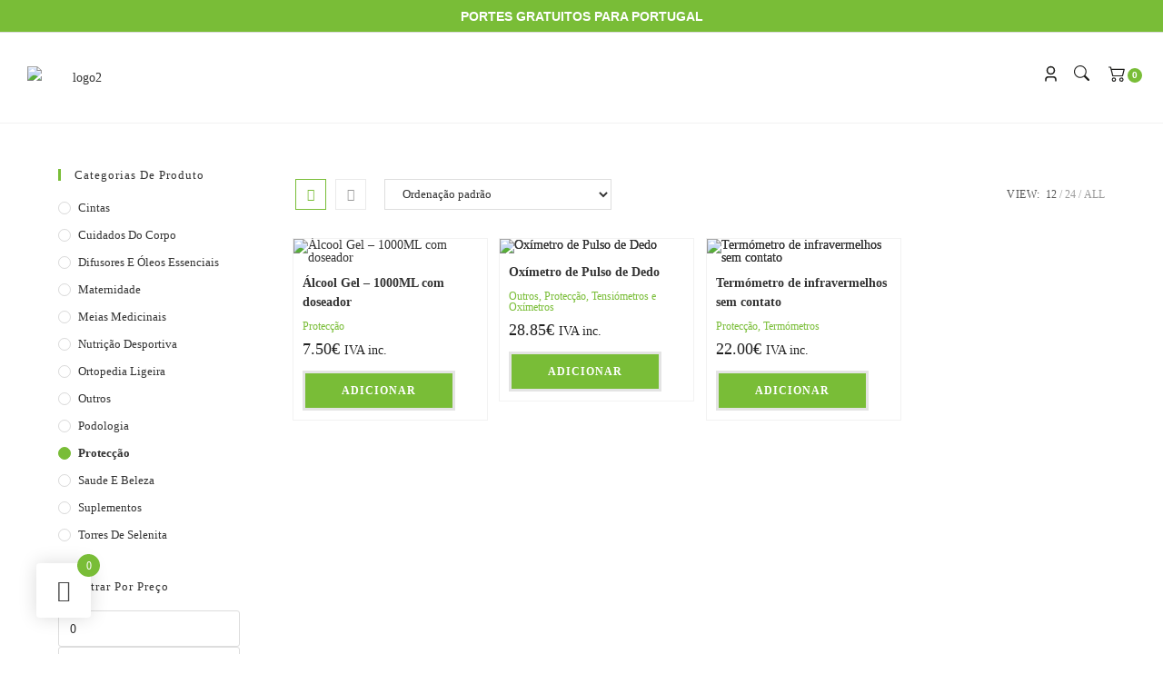

--- FILE ---
content_type: text/html; charset=UTF-8
request_url: https://naturafeet.pt/product-category/proteccao/
body_size: 71252
content:
<!DOCTYPE html>
<html class="html" lang="pt-PT">
<head>
	<meta charset="UTF-8">
	<link rel="profile" href="https://gmpg.org/xfn/11">

	<title>Protecção &#8211; Naturafeet</title>
<meta name='robots' content='max-image-preview:large' />
	<style>img:is([sizes="auto" i], [sizes^="auto," i]) { contain-intrinsic-size: 3000px 1500px }</style>
	
<!-- Google Tag Manager for WordPress by gtm4wp.com -->
<script data-cfasync="false" data-pagespeed-no-defer>
	var gtm4wp_datalayer_name = "dataLayer";
	var dataLayer = dataLayer || [];
</script>
<!-- End Google Tag Manager for WordPress by gtm4wp.com --><meta name="viewport" content="width=device-width, initial-scale=1"><!-- Google tag (gtag.js) Consent Mode dataLayer added by Site Kit -->
<script id="google_gtagjs-js-consent-mode-data-layer">
window.dataLayer = window.dataLayer || [];function gtag(){dataLayer.push(arguments);}
gtag('consent', 'default', {"ad_personalization":"denied","ad_storage":"denied","ad_user_data":"denied","analytics_storage":"denied","functionality_storage":"denied","security_storage":"denied","personalization_storage":"denied","region":["AT","BE","BG","CH","CY","CZ","DE","DK","EE","ES","FI","FR","GB","GR","HR","HU","IE","IS","IT","LI","LT","LU","LV","MT","NL","NO","PL","PT","RO","SE","SI","SK"],"wait_for_update":500});
window._googlesitekitConsentCategoryMap = {"statistics":["analytics_storage"],"marketing":["ad_storage","ad_user_data","ad_personalization"],"functional":["functionality_storage","security_storage"],"preferences":["personalization_storage"]};
window._googlesitekitConsents = {"ad_personalization":"denied","ad_storage":"denied","ad_user_data":"denied","analytics_storage":"denied","functionality_storage":"denied","security_storage":"denied","personalization_storage":"denied","region":["AT","BE","BG","CH","CY","CZ","DE","DK","EE","ES","FI","FR","GB","GR","HR","HU","IE","IS","IT","LI","LT","LU","LV","MT","NL","NO","PL","PT","RO","SE","SI","SK"],"wait_for_update":500};
</script>
<!-- End Google tag (gtag.js) Consent Mode dataLayer added by Site Kit -->
<link rel='dns-prefetch' href='//www.googletagmanager.com' />
<link rel='dns-prefetch' href='//fonts.googleapis.com' />
<link rel="alternate" type="application/rss+xml" title="Naturafeet &raquo; Feed" href="https://naturafeet.pt/feed/" />
<link rel="alternate" type="application/rss+xml" title="Naturafeet &raquo; Feed de comentários" href="https://naturafeet.pt/comments/feed/" />
<link rel="alternate" type="application/rss+xml" title="Feed Naturafeet &raquo; Protecção Categoria" href="https://naturafeet.pt/product-category/proteccao/feed/" />
<script>
window._wpemojiSettings = {"baseUrl":"https:\/\/s.w.org\/images\/core\/emoji\/16.0.1\/72x72\/","ext":".png","svgUrl":"https:\/\/s.w.org\/images\/core\/emoji\/16.0.1\/svg\/","svgExt":".svg","source":{"concatemoji":"https:\/\/naturafeet.pt\/wp-includes\/js\/wp-emoji-release.min.js?ver=6.8.3"}};
/*! This file is auto-generated */
!function(s,n){var o,i,e;function c(e){try{var t={supportTests:e,timestamp:(new Date).valueOf()};sessionStorage.setItem(o,JSON.stringify(t))}catch(e){}}function p(e,t,n){e.clearRect(0,0,e.canvas.width,e.canvas.height),e.fillText(t,0,0);var t=new Uint32Array(e.getImageData(0,0,e.canvas.width,e.canvas.height).data),a=(e.clearRect(0,0,e.canvas.width,e.canvas.height),e.fillText(n,0,0),new Uint32Array(e.getImageData(0,0,e.canvas.width,e.canvas.height).data));return t.every(function(e,t){return e===a[t]})}function u(e,t){e.clearRect(0,0,e.canvas.width,e.canvas.height),e.fillText(t,0,0);for(var n=e.getImageData(16,16,1,1),a=0;a<n.data.length;a++)if(0!==n.data[a])return!1;return!0}function f(e,t,n,a){switch(t){case"flag":return n(e,"\ud83c\udff3\ufe0f\u200d\u26a7\ufe0f","\ud83c\udff3\ufe0f\u200b\u26a7\ufe0f")?!1:!n(e,"\ud83c\udde8\ud83c\uddf6","\ud83c\udde8\u200b\ud83c\uddf6")&&!n(e,"\ud83c\udff4\udb40\udc67\udb40\udc62\udb40\udc65\udb40\udc6e\udb40\udc67\udb40\udc7f","\ud83c\udff4\u200b\udb40\udc67\u200b\udb40\udc62\u200b\udb40\udc65\u200b\udb40\udc6e\u200b\udb40\udc67\u200b\udb40\udc7f");case"emoji":return!a(e,"\ud83e\udedf")}return!1}function g(e,t,n,a){var r="undefined"!=typeof WorkerGlobalScope&&self instanceof WorkerGlobalScope?new OffscreenCanvas(300,150):s.createElement("canvas"),o=r.getContext("2d",{willReadFrequently:!0}),i=(o.textBaseline="top",o.font="600 32px Arial",{});return e.forEach(function(e){i[e]=t(o,e,n,a)}),i}function t(e){var t=s.createElement("script");t.src=e,t.defer=!0,s.head.appendChild(t)}"undefined"!=typeof Promise&&(o="wpEmojiSettingsSupports",i=["flag","emoji"],n.supports={everything:!0,everythingExceptFlag:!0},e=new Promise(function(e){s.addEventListener("DOMContentLoaded",e,{once:!0})}),new Promise(function(t){var n=function(){try{var e=JSON.parse(sessionStorage.getItem(o));if("object"==typeof e&&"number"==typeof e.timestamp&&(new Date).valueOf()<e.timestamp+604800&&"object"==typeof e.supportTests)return e.supportTests}catch(e){}return null}();if(!n){if("undefined"!=typeof Worker&&"undefined"!=typeof OffscreenCanvas&&"undefined"!=typeof URL&&URL.createObjectURL&&"undefined"!=typeof Blob)try{var e="postMessage("+g.toString()+"("+[JSON.stringify(i),f.toString(),p.toString(),u.toString()].join(",")+"));",a=new Blob([e],{type:"text/javascript"}),r=new Worker(URL.createObjectURL(a),{name:"wpTestEmojiSupports"});return void(r.onmessage=function(e){c(n=e.data),r.terminate(),t(n)})}catch(e){}c(n=g(i,f,p,u))}t(n)}).then(function(e){for(var t in e)n.supports[t]=e[t],n.supports.everything=n.supports.everything&&n.supports[t],"flag"!==t&&(n.supports.everythingExceptFlag=n.supports.everythingExceptFlag&&n.supports[t]);n.supports.everythingExceptFlag=n.supports.everythingExceptFlag&&!n.supports.flag,n.DOMReady=!1,n.readyCallback=function(){n.DOMReady=!0}}).then(function(){return e}).then(function(){var e;n.supports.everything||(n.readyCallback(),(e=n.source||{}).concatemoji?t(e.concatemoji):e.wpemoji&&e.twemoji&&(t(e.twemoji),t(e.wpemoji)))}))}((window,document),window._wpemojiSettings);
</script>

<link rel='stylesheet' id='hfe-widgets-style-css' href='https://naturafeet.pt/wp-content/plugins/header-footer-elementor/inc/widgets-css/frontend.css?ver=2.3.0' media='all' />
<link rel='stylesheet' id='premium-addons-css' href='https://naturafeet.pt/wp-content/plugins/premium-addons-for-elementor/assets/frontend/min-css/premium-addons.min.css?ver=4.11.6' media='all' />
<style id='wp-emoji-styles-inline-css'>

	img.wp-smiley, img.emoji {
		display: inline !important;
		border: none !important;
		box-shadow: none !important;
		height: 1em !important;
		width: 1em !important;
		margin: 0 0.07em !important;
		vertical-align: -0.1em !important;
		background: none !important;
		padding: 0 !important;
	}
</style>
<link rel='stylesheet' id='wp-block-library-css' href='https://naturafeet.pt/wp-includes/css/dist/block-library/style.min.css?ver=6.8.3' media='all' />
<style id='wp-block-library-theme-inline-css'>
.wp-block-audio :where(figcaption){color:#555;font-size:13px;text-align:center}.is-dark-theme .wp-block-audio :where(figcaption){color:#ffffffa6}.wp-block-audio{margin:0 0 1em}.wp-block-code{border:1px solid #ccc;border-radius:4px;font-family:Menlo,Consolas,monaco,monospace;padding:.8em 1em}.wp-block-embed :where(figcaption){color:#555;font-size:13px;text-align:center}.is-dark-theme .wp-block-embed :where(figcaption){color:#ffffffa6}.wp-block-embed{margin:0 0 1em}.blocks-gallery-caption{color:#555;font-size:13px;text-align:center}.is-dark-theme .blocks-gallery-caption{color:#ffffffa6}:root :where(.wp-block-image figcaption){color:#555;font-size:13px;text-align:center}.is-dark-theme :root :where(.wp-block-image figcaption){color:#ffffffa6}.wp-block-image{margin:0 0 1em}.wp-block-pullquote{border-bottom:4px solid;border-top:4px solid;color:currentColor;margin-bottom:1.75em}.wp-block-pullquote cite,.wp-block-pullquote footer,.wp-block-pullquote__citation{color:currentColor;font-size:.8125em;font-style:normal;text-transform:uppercase}.wp-block-quote{border-left:.25em solid;margin:0 0 1.75em;padding-left:1em}.wp-block-quote cite,.wp-block-quote footer{color:currentColor;font-size:.8125em;font-style:normal;position:relative}.wp-block-quote:where(.has-text-align-right){border-left:none;border-right:.25em solid;padding-left:0;padding-right:1em}.wp-block-quote:where(.has-text-align-center){border:none;padding-left:0}.wp-block-quote.is-large,.wp-block-quote.is-style-large,.wp-block-quote:where(.is-style-plain){border:none}.wp-block-search .wp-block-search__label{font-weight:700}.wp-block-search__button{border:1px solid #ccc;padding:.375em .625em}:where(.wp-block-group.has-background){padding:1.25em 2.375em}.wp-block-separator.has-css-opacity{opacity:.4}.wp-block-separator{border:none;border-bottom:2px solid;margin-left:auto;margin-right:auto}.wp-block-separator.has-alpha-channel-opacity{opacity:1}.wp-block-separator:not(.is-style-wide):not(.is-style-dots){width:100px}.wp-block-separator.has-background:not(.is-style-dots){border-bottom:none;height:1px}.wp-block-separator.has-background:not(.is-style-wide):not(.is-style-dots){height:2px}.wp-block-table{margin:0 0 1em}.wp-block-table td,.wp-block-table th{word-break:normal}.wp-block-table :where(figcaption){color:#555;font-size:13px;text-align:center}.is-dark-theme .wp-block-table :where(figcaption){color:#ffffffa6}.wp-block-video :where(figcaption){color:#555;font-size:13px;text-align:center}.is-dark-theme .wp-block-video :where(figcaption){color:#ffffffa6}.wp-block-video{margin:0 0 1em}:root :where(.wp-block-template-part.has-background){margin-bottom:0;margin-top:0;padding:1.25em 2.375em}
</style>
<style id='classic-theme-styles-inline-css'>
/*! This file is auto-generated */
.wp-block-button__link{color:#fff;background-color:#32373c;border-radius:9999px;box-shadow:none;text-decoration:none;padding:calc(.667em + 2px) calc(1.333em + 2px);font-size:1.125em}.wp-block-file__button{background:#32373c;color:#fff;text-decoration:none}
</style>
<style id='global-styles-inline-css'>
:root{--wp--preset--aspect-ratio--square: 1;--wp--preset--aspect-ratio--4-3: 4/3;--wp--preset--aspect-ratio--3-4: 3/4;--wp--preset--aspect-ratio--3-2: 3/2;--wp--preset--aspect-ratio--2-3: 2/3;--wp--preset--aspect-ratio--16-9: 16/9;--wp--preset--aspect-ratio--9-16: 9/16;--wp--preset--color--black: #000000;--wp--preset--color--cyan-bluish-gray: #abb8c3;--wp--preset--color--white: #ffffff;--wp--preset--color--pale-pink: #f78da7;--wp--preset--color--vivid-red: #cf2e2e;--wp--preset--color--luminous-vivid-orange: #ff6900;--wp--preset--color--luminous-vivid-amber: #fcb900;--wp--preset--color--light-green-cyan: #7bdcb5;--wp--preset--color--vivid-green-cyan: #00d084;--wp--preset--color--pale-cyan-blue: #8ed1fc;--wp--preset--color--vivid-cyan-blue: #0693e3;--wp--preset--color--vivid-purple: #9b51e0;--wp--preset--gradient--vivid-cyan-blue-to-vivid-purple: linear-gradient(135deg,rgba(6,147,227,1) 0%,rgb(155,81,224) 100%);--wp--preset--gradient--light-green-cyan-to-vivid-green-cyan: linear-gradient(135deg,rgb(122,220,180) 0%,rgb(0,208,130) 100%);--wp--preset--gradient--luminous-vivid-amber-to-luminous-vivid-orange: linear-gradient(135deg,rgba(252,185,0,1) 0%,rgba(255,105,0,1) 100%);--wp--preset--gradient--luminous-vivid-orange-to-vivid-red: linear-gradient(135deg,rgba(255,105,0,1) 0%,rgb(207,46,46) 100%);--wp--preset--gradient--very-light-gray-to-cyan-bluish-gray: linear-gradient(135deg,rgb(238,238,238) 0%,rgb(169,184,195) 100%);--wp--preset--gradient--cool-to-warm-spectrum: linear-gradient(135deg,rgb(74,234,220) 0%,rgb(151,120,209) 20%,rgb(207,42,186) 40%,rgb(238,44,130) 60%,rgb(251,105,98) 80%,rgb(254,248,76) 100%);--wp--preset--gradient--blush-light-purple: linear-gradient(135deg,rgb(255,206,236) 0%,rgb(152,150,240) 100%);--wp--preset--gradient--blush-bordeaux: linear-gradient(135deg,rgb(254,205,165) 0%,rgb(254,45,45) 50%,rgb(107,0,62) 100%);--wp--preset--gradient--luminous-dusk: linear-gradient(135deg,rgb(255,203,112) 0%,rgb(199,81,192) 50%,rgb(65,88,208) 100%);--wp--preset--gradient--pale-ocean: linear-gradient(135deg,rgb(255,245,203) 0%,rgb(182,227,212) 50%,rgb(51,167,181) 100%);--wp--preset--gradient--electric-grass: linear-gradient(135deg,rgb(202,248,128) 0%,rgb(113,206,126) 100%);--wp--preset--gradient--midnight: linear-gradient(135deg,rgb(2,3,129) 0%,rgb(40,116,252) 100%);--wp--preset--font-size--small: 13px;--wp--preset--font-size--medium: 20px;--wp--preset--font-size--large: 36px;--wp--preset--font-size--x-large: 42px;--wp--preset--spacing--20: 0.44rem;--wp--preset--spacing--30: 0.67rem;--wp--preset--spacing--40: 1rem;--wp--preset--spacing--50: 1.5rem;--wp--preset--spacing--60: 2.25rem;--wp--preset--spacing--70: 3.38rem;--wp--preset--spacing--80: 5.06rem;--wp--preset--shadow--natural: 6px 6px 9px rgba(0, 0, 0, 0.2);--wp--preset--shadow--deep: 12px 12px 50px rgba(0, 0, 0, 0.4);--wp--preset--shadow--sharp: 6px 6px 0px rgba(0, 0, 0, 0.2);--wp--preset--shadow--outlined: 6px 6px 0px -3px rgba(255, 255, 255, 1), 6px 6px rgba(0, 0, 0, 1);--wp--preset--shadow--crisp: 6px 6px 0px rgba(0, 0, 0, 1);}:where(.is-layout-flex){gap: 0.5em;}:where(.is-layout-grid){gap: 0.5em;}body .is-layout-flex{display: flex;}.is-layout-flex{flex-wrap: wrap;align-items: center;}.is-layout-flex > :is(*, div){margin: 0;}body .is-layout-grid{display: grid;}.is-layout-grid > :is(*, div){margin: 0;}:where(.wp-block-columns.is-layout-flex){gap: 2em;}:where(.wp-block-columns.is-layout-grid){gap: 2em;}:where(.wp-block-post-template.is-layout-flex){gap: 1.25em;}:where(.wp-block-post-template.is-layout-grid){gap: 1.25em;}.has-black-color{color: var(--wp--preset--color--black) !important;}.has-cyan-bluish-gray-color{color: var(--wp--preset--color--cyan-bluish-gray) !important;}.has-white-color{color: var(--wp--preset--color--white) !important;}.has-pale-pink-color{color: var(--wp--preset--color--pale-pink) !important;}.has-vivid-red-color{color: var(--wp--preset--color--vivid-red) !important;}.has-luminous-vivid-orange-color{color: var(--wp--preset--color--luminous-vivid-orange) !important;}.has-luminous-vivid-amber-color{color: var(--wp--preset--color--luminous-vivid-amber) !important;}.has-light-green-cyan-color{color: var(--wp--preset--color--light-green-cyan) !important;}.has-vivid-green-cyan-color{color: var(--wp--preset--color--vivid-green-cyan) !important;}.has-pale-cyan-blue-color{color: var(--wp--preset--color--pale-cyan-blue) !important;}.has-vivid-cyan-blue-color{color: var(--wp--preset--color--vivid-cyan-blue) !important;}.has-vivid-purple-color{color: var(--wp--preset--color--vivid-purple) !important;}.has-black-background-color{background-color: var(--wp--preset--color--black) !important;}.has-cyan-bluish-gray-background-color{background-color: var(--wp--preset--color--cyan-bluish-gray) !important;}.has-white-background-color{background-color: var(--wp--preset--color--white) !important;}.has-pale-pink-background-color{background-color: var(--wp--preset--color--pale-pink) !important;}.has-vivid-red-background-color{background-color: var(--wp--preset--color--vivid-red) !important;}.has-luminous-vivid-orange-background-color{background-color: var(--wp--preset--color--luminous-vivid-orange) !important;}.has-luminous-vivid-amber-background-color{background-color: var(--wp--preset--color--luminous-vivid-amber) !important;}.has-light-green-cyan-background-color{background-color: var(--wp--preset--color--light-green-cyan) !important;}.has-vivid-green-cyan-background-color{background-color: var(--wp--preset--color--vivid-green-cyan) !important;}.has-pale-cyan-blue-background-color{background-color: var(--wp--preset--color--pale-cyan-blue) !important;}.has-vivid-cyan-blue-background-color{background-color: var(--wp--preset--color--vivid-cyan-blue) !important;}.has-vivid-purple-background-color{background-color: var(--wp--preset--color--vivid-purple) !important;}.has-black-border-color{border-color: var(--wp--preset--color--black) !important;}.has-cyan-bluish-gray-border-color{border-color: var(--wp--preset--color--cyan-bluish-gray) !important;}.has-white-border-color{border-color: var(--wp--preset--color--white) !important;}.has-pale-pink-border-color{border-color: var(--wp--preset--color--pale-pink) !important;}.has-vivid-red-border-color{border-color: var(--wp--preset--color--vivid-red) !important;}.has-luminous-vivid-orange-border-color{border-color: var(--wp--preset--color--luminous-vivid-orange) !important;}.has-luminous-vivid-amber-border-color{border-color: var(--wp--preset--color--luminous-vivid-amber) !important;}.has-light-green-cyan-border-color{border-color: var(--wp--preset--color--light-green-cyan) !important;}.has-vivid-green-cyan-border-color{border-color: var(--wp--preset--color--vivid-green-cyan) !important;}.has-pale-cyan-blue-border-color{border-color: var(--wp--preset--color--pale-cyan-blue) !important;}.has-vivid-cyan-blue-border-color{border-color: var(--wp--preset--color--vivid-cyan-blue) !important;}.has-vivid-purple-border-color{border-color: var(--wp--preset--color--vivid-purple) !important;}.has-vivid-cyan-blue-to-vivid-purple-gradient-background{background: var(--wp--preset--gradient--vivid-cyan-blue-to-vivid-purple) !important;}.has-light-green-cyan-to-vivid-green-cyan-gradient-background{background: var(--wp--preset--gradient--light-green-cyan-to-vivid-green-cyan) !important;}.has-luminous-vivid-amber-to-luminous-vivid-orange-gradient-background{background: var(--wp--preset--gradient--luminous-vivid-amber-to-luminous-vivid-orange) !important;}.has-luminous-vivid-orange-to-vivid-red-gradient-background{background: var(--wp--preset--gradient--luminous-vivid-orange-to-vivid-red) !important;}.has-very-light-gray-to-cyan-bluish-gray-gradient-background{background: var(--wp--preset--gradient--very-light-gray-to-cyan-bluish-gray) !important;}.has-cool-to-warm-spectrum-gradient-background{background: var(--wp--preset--gradient--cool-to-warm-spectrum) !important;}.has-blush-light-purple-gradient-background{background: var(--wp--preset--gradient--blush-light-purple) !important;}.has-blush-bordeaux-gradient-background{background: var(--wp--preset--gradient--blush-bordeaux) !important;}.has-luminous-dusk-gradient-background{background: var(--wp--preset--gradient--luminous-dusk) !important;}.has-pale-ocean-gradient-background{background: var(--wp--preset--gradient--pale-ocean) !important;}.has-electric-grass-gradient-background{background: var(--wp--preset--gradient--electric-grass) !important;}.has-midnight-gradient-background{background: var(--wp--preset--gradient--midnight) !important;}.has-small-font-size{font-size: var(--wp--preset--font-size--small) !important;}.has-medium-font-size{font-size: var(--wp--preset--font-size--medium) !important;}.has-large-font-size{font-size: var(--wp--preset--font-size--large) !important;}.has-x-large-font-size{font-size: var(--wp--preset--font-size--x-large) !important;}
:where(.wp-block-post-template.is-layout-flex){gap: 1.25em;}:where(.wp-block-post-template.is-layout-grid){gap: 1.25em;}
:where(.wp-block-columns.is-layout-flex){gap: 2em;}:where(.wp-block-columns.is-layout-grid){gap: 2em;}
:root :where(.wp-block-pullquote){font-size: 1.5em;line-height: 1.6;}
</style>
<style id='woocommerce-inline-inline-css'>
.woocommerce form .form-row .required { visibility: visible; }
</style>
<link rel='stylesheet' id='cmplz-general-css' href='https://naturafeet.pt/wp-content/plugins/complianz-gdpr/assets/css/cookieblocker.min.css?ver=1744828179' media='all' />
<link rel='stylesheet' id='hfe-style-css' href='https://naturafeet.pt/wp-content/plugins/header-footer-elementor/assets/css/header-footer-elementor.css?ver=2.3.0' media='all' />
<link rel='stylesheet' id='elementor-frontend-css' href='https://naturafeet.pt/wp-content/plugins/elementor/assets/css/frontend.min.css?ver=3.28.4' media='all' />
<link rel='stylesheet' id='elementor-post-11-css' href='https://naturafeet.pt/wp-content/uploads/elementor/css/post-11.css?ver=1746452256' media='all' />
<link rel='stylesheet' id='elementor-post-12-css' href='https://naturafeet.pt/wp-content/uploads/elementor/css/post-12.css?ver=1746452256' media='all' />
<link rel='stylesheet' id='elementor-post-2523-css' href='https://naturafeet.pt/wp-content/uploads/elementor/css/post-2523.css?ver=1746452256' media='all' />
<link rel='stylesheet' id='hint-css' href='https://naturafeet.pt/wp-content/plugins/woo-fly-cart/assets/hint/hint.min.css?ver=6.8.3' media='all' />
<link rel='stylesheet' id='perfect-scrollbar-css' href='https://naturafeet.pt/wp-content/plugins/woo-fly-cart/assets/perfect-scrollbar/css/perfect-scrollbar.min.css?ver=6.8.3' media='all' />
<link rel='stylesheet' id='perfect-scrollbar-wpc-css' href='https://naturafeet.pt/wp-content/plugins/woo-fly-cart/assets/perfect-scrollbar/css/custom-theme.css?ver=6.8.3' media='all' />
<link rel='stylesheet' id='slick-css' href='https://naturafeet.pt/wp-content/plugins/woo-fly-cart/assets/slick/slick.css?ver=6.8.3' media='all' />
<link rel='stylesheet' id='woofc-fonts-css' href='https://naturafeet.pt/wp-content/plugins/woo-fly-cart/assets/css/fonts.css?ver=6.8.3' media='all' />
<link rel='stylesheet' id='woofc-frontend-css' href='https://naturafeet.pt/wp-content/plugins/woo-fly-cart/assets/css/frontend.css?ver=5.9.1' media='all' />
<style id='woofc-frontend-inline-css'>
.woofc-area.woofc-style-01 .woofc-inner, .woofc-area.woofc-style-03 .woofc-inner, .woofc-area.woofc-style-02 .woofc-area-bot .woofc-action .woofc-action-inner > div a:hover, .woofc-area.woofc-style-04 .woofc-area-bot .woofc-action .woofc-action-inner > div a:hover {
                            background-color: #000000;
                        }

                        .woofc-area.woofc-style-01 .woofc-area-bot .woofc-action .woofc-action-inner > div a, .woofc-area.woofc-style-02 .woofc-area-bot .woofc-action .woofc-action-inner > div a, .woofc-area.woofc-style-03 .woofc-area-bot .woofc-action .woofc-action-inner > div a, .woofc-area.woofc-style-04 .woofc-area-bot .woofc-action .woofc-action-inner > div a {
                            outline: none;
                            color: #000000;
                        }

                        .woofc-area.woofc-style-02 .woofc-area-bot .woofc-action .woofc-action-inner > div a, .woofc-area.woofc-style-04 .woofc-area-bot .woofc-action .woofc-action-inner > div a {
                            border-color: #000000;
                        }

                        .woofc-area.woofc-style-05 .woofc-inner{
                            background-color: #000000;
                            background-image: url('');
                            background-size: cover;
                            background-position: center;
                            background-repeat: no-repeat;
                        }
                        
                        .woofc-count span {
                            background-color: #000000;
                        }
</style>
<link rel='stylesheet' id='brands-styles-css' href='https://naturafeet.pt/wp-content/plugins/woocommerce/assets/css/brands.css?ver=10.0.5' media='all' />
<link rel='stylesheet' id='dgwt-wcas-style-css' href='https://naturafeet.pt/wp-content/plugins/ajax-search-for-woocommerce/assets/css/style.min.css?ver=1.30.0' media='all' />
<link rel='stylesheet' id='oceanwp-woo-mini-cart-css' href='https://naturafeet.pt/wp-content/themes/oceanwp/assets/css/woo/woo-mini-cart.min.css?ver=6.8.3' media='all' />
<link rel='stylesheet' id='font-awesome-css' href='https://naturafeet.pt/wp-content/themes/oceanwp/assets/fonts/fontawesome/css/all.min.css?ver=6.7.2' media='all' />
<link rel='stylesheet' id='simple-line-icons-css' href='https://naturafeet.pt/wp-content/themes/oceanwp/assets/css/third/simple-line-icons.min.css?ver=2.4.0' media='all' />
<link rel='stylesheet' id='oceanwp-style-css' href='https://naturafeet.pt/wp-content/themes/oceanwp/assets/css/style.min.css?ver=4.0.5' media='all' />
<style id='oceanwp-style-inline-css'>
body div.wpforms-container-full .wpforms-form input[type=submit]:hover,
			body div.wpforms-container-full .wpforms-form input[type=submit]:active,
			body div.wpforms-container-full .wpforms-form button[type=submit]:hover,
			body div.wpforms-container-full .wpforms-form button[type=submit]:active,
			body div.wpforms-container-full .wpforms-form .wpforms-page-button:hover,
			body div.wpforms-container-full .wpforms-form .wpforms-page-button:active,
			body .wp-core-ui div.wpforms-container-full .wpforms-form input[type=submit]:hover,
			body .wp-core-ui div.wpforms-container-full .wpforms-form input[type=submit]:active,
			body .wp-core-ui div.wpforms-container-full .wpforms-form button[type=submit]:hover,
			body .wp-core-ui div.wpforms-container-full .wpforms-form button[type=submit]:active,
			body .wp-core-ui div.wpforms-container-full .wpforms-form .wpforms-page-button:hover,
			body .wp-core-ui div.wpforms-container-full .wpforms-form .wpforms-page-button:active {
					background: linear-gradient(0deg, rgba(0, 0, 0, 0.2), rgba(0, 0, 0, 0.2)), var(--wpforms-button-background-color-alt, var(--wpforms-button-background-color)) !important;
			}
</style>
<link data-service="google-fonts" data-category="marketing" rel='stylesheet' id='oceanwp-google-font-open-sans-css' data-href='//fonts.googleapis.com/css?family=Open+Sans%3A100%2C200%2C300%2C400%2C500%2C600%2C700%2C800%2C900%2C100i%2C200i%2C300i%2C400i%2C500i%2C600i%2C700i%2C800i%2C900i&#038;subset=latin&#038;display=swap&#038;ver=6.8.3' media='all' />
<link rel='stylesheet' id='hfe-elementor-icons-css' href='https://naturafeet.pt/wp-content/plugins/elementor/assets/lib/eicons/css/elementor-icons.min.css?ver=5.34.0' media='all' />
<link rel='stylesheet' id='hfe-icons-list-css' href='https://naturafeet.pt/wp-content/plugins/elementor/assets/css/widget-icon-list.min.css?ver=3.24.3' media='all' />
<link rel='stylesheet' id='hfe-social-icons-css' href='https://naturafeet.pt/wp-content/plugins/elementor/assets/css/widget-social-icons.min.css?ver=3.24.0' media='all' />
<link rel='stylesheet' id='hfe-social-share-icons-brands-css' href='https://naturafeet.pt/wp-content/plugins/elementor/assets/lib/font-awesome/css/brands.css?ver=5.15.3' media='all' />
<link rel='stylesheet' id='hfe-social-share-icons-fontawesome-css' href='https://naturafeet.pt/wp-content/plugins/elementor/assets/lib/font-awesome/css/fontawesome.css?ver=5.15.3' media='all' />
<link rel='stylesheet' id='hfe-nav-menu-icons-css' href='https://naturafeet.pt/wp-content/plugins/elementor/assets/lib/font-awesome/css/solid.css?ver=5.15.3' media='all' />
<link rel='stylesheet' id='oceanwp-woocommerce-css' href='https://naturafeet.pt/wp-content/themes/oceanwp/assets/css/woo/woocommerce.min.css?ver=6.8.3' media='all' />
<link rel='stylesheet' id='oceanwp-woo-star-font-css' href='https://naturafeet.pt/wp-content/themes/oceanwp/assets/css/woo/woo-star-font.min.css?ver=6.8.3' media='all' />
<link rel='stylesheet' id='oceanwp-woo-quick-view-css' href='https://naturafeet.pt/wp-content/themes/oceanwp/assets/css/woo/woo-quick-view.min.css?ver=6.8.3' media='all' />
<link rel='stylesheet' id='wpr-text-animations-css-css' href='https://naturafeet.pt/wp-content/plugins/royal-elementor-addons/assets/css/lib/animations/text-animations.min.css?ver=1.7.1045' media='all' />
<link rel='stylesheet' id='wpr-addons-css-css' href='https://naturafeet.pt/wp-content/plugins/royal-elementor-addons/assets/css/frontend.min.css?ver=1.7.1045' media='all' />
<link rel='stylesheet' id='font-awesome-5-all-css' href='https://naturafeet.pt/wp-content/plugins/elementor/assets/lib/font-awesome/css/all.min.css?ver=4.11.6' media='all' />
<link rel='stylesheet' id='oe-widgets-style-css' href='https://naturafeet.pt/wp-content/plugins/ocean-extra/assets/css/widgets.css?ver=6.8.3' media='all' />
<link rel='stylesheet' id='elementor-gf-local-roboto-css' href='https://naturafeet.pt/wp-content/uploads/elementor/google-fonts/css/roboto.css?ver=1746452289' media='all' />
<link rel='stylesheet' id='elementor-gf-local-robotoslab-css' href='https://naturafeet.pt/wp-content/uploads/elementor/google-fonts/css/robotoslab.css?ver=1746452266' media='all' />
<link rel='stylesheet' id='elementor-gf-local-montserrat-css' href='https://naturafeet.pt/wp-content/uploads/elementor/google-fonts/css/montserrat.css?ver=1746452270' media='all' />
<link rel='stylesheet' id='elementor-gf-local-opensans-css' href='https://naturafeet.pt/wp-content/uploads/elementor/google-fonts/css/opensans.css?ver=1746452276' media='all' />
<script type="text/template" id="tmpl-variation-template">
	<div class="woocommerce-variation-description">{{{ data.variation.variation_description }}}</div>
	<div class="woocommerce-variation-price">{{{ data.variation.price_html }}}</div>
	<div class="woocommerce-variation-availability">{{{ data.variation.availability_html }}}</div>
</script>
<script type="text/template" id="tmpl-unavailable-variation-template">
	<p role="alert">Desculpe, este produto não está disponível. Por favor escolha uma combinação diferente.</p>
</script>
<script data-cfasync="false" src="https://naturafeet.pt/wp-includes/js/jquery/jquery.min.js?ver=3.7.1" id="jquery-core-js"></script>
<script data-cfasync="false" src="https://naturafeet.pt/wp-includes/js/jquery/jquery-migrate.min.js?ver=3.4.1" id="jquery-migrate-js"></script>
<script id="jquery-js-after">
!function($){"use strict";$(document).ready(function(){$(this).scrollTop()>100&&$(".hfe-scroll-to-top-wrap").removeClass("hfe-scroll-to-top-hide"),$(window).scroll(function(){$(this).scrollTop()<100?$(".hfe-scroll-to-top-wrap").fadeOut(300):$(".hfe-scroll-to-top-wrap").fadeIn(300)}),$(".hfe-scroll-to-top-wrap").on("click",function(){$("html, body").animate({scrollTop:0},300);return!1})})}(jQuery);
</script>
<script src="https://naturafeet.pt/wp-content/plugins/woocommerce/assets/js/jquery-blockui/jquery.blockUI.min.js?ver=2.7.0-wc.10.0.5" id="jquery-blockui-js" defer data-wp-strategy="defer"></script>
<script id="wc-add-to-cart-js-extra">
var wc_add_to_cart_params = {"ajax_url":"\/wp-admin\/admin-ajax.php","wc_ajax_url":"\/?wc-ajax=%%endpoint%%","i18n_view_cart":"Ver carrinho","cart_url":"https:\/\/naturafeet.pt\/carrinho\/","is_cart":"","cart_redirect_after_add":"no"};
</script>
<script src="https://naturafeet.pt/wp-content/plugins/woocommerce/assets/js/frontend/add-to-cart.min.js?ver=10.0.5" id="wc-add-to-cart-js" defer data-wp-strategy="defer"></script>
<script src="https://naturafeet.pt/wp-content/plugins/woocommerce/assets/js/js-cookie/js.cookie.min.js?ver=2.1.4-wc.10.0.5" id="js-cookie-js" data-wp-strategy="defer"></script>
<script id="woocommerce-js-extra">
var woocommerce_params = {"ajax_url":"\/wp-admin\/admin-ajax.php","wc_ajax_url":"\/?wc-ajax=%%endpoint%%","i18n_password_show":"Show password","i18n_password_hide":"Hide password"};
</script>
<script src="https://naturafeet.pt/wp-content/plugins/woocommerce/assets/js/frontend/woocommerce.min.js?ver=10.0.5" id="woocommerce-js" defer data-wp-strategy="defer"></script>

<!-- Google tag (gtag.js) snippet added by Site Kit -->

<!-- Google Analytics snippet added by Site Kit -->
<script src="https://www.googletagmanager.com/gtag/js?id=GT-TWRH6TG" id="google_gtagjs-js" async></script>
<script id="google_gtagjs-js-after">
window.dataLayer = window.dataLayer || [];function gtag(){dataLayer.push(arguments);}
gtag("set","linker",{"domains":["naturafeet.pt"]});
gtag("js", new Date());
gtag("set", "developer_id.dZTNiMT", true);
gtag("config", "GT-TWRH6TG");
</script>

<!-- End Google tag (gtag.js) snippet added by Site Kit -->
<script src="https://naturafeet.pt/wp-includes/js/underscore.min.js?ver=1.13.7" id="underscore-js"></script>
<script id="wp-util-js-extra">
var _wpUtilSettings = {"ajax":{"url":"\/wp-admin\/admin-ajax.php"}};
</script>
<script src="https://naturafeet.pt/wp-includes/js/wp-util.min.js?ver=6.8.3" id="wp-util-js"></script>
<script id="wc-add-to-cart-variation-js-extra">
var wc_add_to_cart_variation_params = {"wc_ajax_url":"\/?wc-ajax=%%endpoint%%","i18n_no_matching_variations_text":"Desculpe, nenhum produto encontrado com os termos seleccionados. Por favor escolha uma combina\u00e7\u00e3o diferente.","i18n_make_a_selection_text":"Seleccione as op\u00e7\u00f5es do produto antes de o adicionar ao seu carrinho.","i18n_unavailable_text":"Desculpe, este produto n\u00e3o est\u00e1 dispon\u00edvel. Por favor escolha uma combina\u00e7\u00e3o diferente.","i18n_reset_alert_text":"Your selection has been reset. Please select some product options before adding this product to your cart."};
</script>
<script src="https://naturafeet.pt/wp-content/plugins/woocommerce/assets/js/frontend/add-to-cart-variation.min.js?ver=10.0.5" id="wc-add-to-cart-variation-js" defer data-wp-strategy="defer"></script>
<script src="https://naturafeet.pt/wp-content/plugins/woocommerce/assets/js/flexslider/jquery.flexslider.min.js?ver=2.7.2-wc.10.0.5" id="flexslider-js" defer data-wp-strategy="defer"></script>
<link rel="https://api.w.org/" href="https://naturafeet.pt/wp-json/" /><link rel="alternate" title="JSON" type="application/json" href="https://naturafeet.pt/wp-json/wp/v2/product_cat/121" /><link rel="EditURI" type="application/rsd+xml" title="RSD" href="https://naturafeet.pt/xmlrpc.php?rsd" />
<meta name="generator" content="WordPress 6.8.3" />
<meta name="generator" content="WooCommerce 10.0.5" />
<!-- start Simple Custom CSS and JS -->
<style>
/*** HEADER FLY CART***/
#fly-cart-btn{
	cursor: pointer;
}
/**FLY CART **/
.woofc-count span {
    position: absolute;
    top: -10px;
    right: -10px;
    height: 25px;
    width: 25px;
    font-size: 12px;
    background: #79bd37;
    font-family: 'Open Sans';
    color: #fff;
    line-height: 26px !important;
}

/**** Close Button ****/
.woofc-area.woofc-style-02 .woofc-area-top .woofc-close {
    font-size: 20px;
    color: #ffffff;
}



/**OFF CANVAS CART**/ 
/*QUANTIDADE*/
.woofc-area .woofc-area-mid .woofc-item .woofc-item-inner .woofc-item-qty .quantity {
    height: auto !important;
}
span.woofc-item-qty-minus {
    background-color: #79bd37!important;
    color: #fff !important;
    border-radius: 5px 0px 0px 5px !important;
}
span.woofc-item-qty-plus {
    background-color: #79bd37!important;
    color: #fff !important;
    border-radius: 0px 5px 5px 0px !important;
}
.woofc-area.woofc-style-02 .woofc-area-mid .woofc-item .woofc-item-inner .woofc-item-qty .woofc-item-qty-inner input {
	background-color: #79bd37 !important;
	color:#fff;
}

/*Titulo*/
.woofc-area.woofc-style-02 .woofc-area-top {
    height: 48px;
    line-height: 48px;
    padding: 0 60px 0 20px;
    position: relative;
    text-transform: uppercase;
    color: #fff!important;
    font-weight: 400;
    font-size: 15px;
    font-family: 'Open Sans'!important;
    background-color: #79bd37;
}

/*CARRINHO button */
.woofc-area.woofc-style-02 .woofc-area-bot .woofc-action .woofc-action-inner > div a, .woofc-area.woofc-style-04 .woofc-area-bot .woofc-action .woofc-action-inner > div a {
    border: solid 2px #79bd37;
}
/*carrinho HOVER */
.woofc-area.woofc-style-01 .woofc-inner, .woofc-area.woofc-style-03 .woofc-inner, .woofc-area.woofc-style-02 .woofc-area-bot .woofc-action .woofc-action-inner > div a:hover, .woofc-area.woofc-style-04 .woofc-area-bot .woofc-action .woofc-action-inner > div a:hover {
    background-color: #000;
    border-color: #000;
}
/*CHECKOUT button*/
a.woofc-action-checkout {
    background-color: #79bd37 !important;
    color: #fff !important;
}
/*Checkout HOVER */
a.woofc-action-checkout:hover{
    background-color: #000 !important;
    color: #fff !important;
}


/*RELATED PRODUTCS*/
.woofc-area.woofc-style-02 .woofc-cross-sells .woofc-cross-sells-product-atc .button, .woofc-area.woofc-style-04 .woofc-cross-sells .woofc-cross-sells-product-atc .button {
    color: #222222;
    border: 1px solid #eeeeee;
    background-color: #79bd37;
    color: #fff;
    padding: 6px 10px;
}</style>
<!-- end Simple Custom CSS and JS -->
<meta name="generator" content="Site Kit by Google 1.151.0" />			<style>.cmplz-hidden {
					display: none !important;
				}</style>
<!-- Google Tag Manager for WordPress by gtm4wp.com -->
<!-- GTM Container placement set to off -->
<script data-cfasync="false" data-pagespeed-no-defer type="text/javascript">
	var dataLayer_content = {"pagePostType":"product","pagePostType2":"tax-product","pageCategory":[]};
	dataLayer.push( dataLayer_content );
</script>
<script>
	console.warn && console.warn("[GTM4WP] Google Tag Manager container code placement set to OFF !!!");
	console.warn && console.warn("[GTM4WP] Data layer codes are active but GTM container must be loaded using custom coding !!!");
</script>
<!-- End Google Tag Manager for WordPress by gtm4wp.com -->		<style>
			.dgwt-wcas-ico-magnifier,.dgwt-wcas-ico-magnifier-handler{max-width:20px}.dgwt-wcas-search-wrapp{max-width:600px}		</style>
			<noscript><style>.woocommerce-product-gallery{ opacity: 1 !important; }</style></noscript>
	<meta name="generator" content="Elementor 3.28.4; features: e_font_icon_svg, additional_custom_breakpoints, e_local_google_fonts; settings: css_print_method-external, google_font-enabled, font_display-swap">
			<script data-service="facebook" data-category="marketing"  type="text/plain">
				!function(f,b,e,v,n,t,s){if(f.fbq)return;n=f.fbq=function(){n.callMethod?
					n.callMethod.apply(n,arguments):n.queue.push(arguments)};if(!f._fbq)f._fbq=n;
					n.push=n;n.loaded=!0;n.version='2.0';n.queue=[];t=b.createElement(e);t.async=!0;
					t.src=v;s=b.getElementsByTagName(e)[0];s.parentNode.insertBefore(t,s)}(window,
					document,'script','https://connect.facebook.net/en_US/fbevents.js');
			</script>
			<!-- WooCommerce Facebook Integration Begin -->
			<script data-service="facebook" data-category="marketing"  type="text/plain">

				fbq('init', '1866309450429553', {}, {
    "agent": "woocommerce-10.0.5-3.4.7"
});

				fbq( 'track', 'PageView', {
    "source": "woocommerce",
    "version": "10.0.5",
    "pluginVersion": "3.4.7"
} );

				document.addEventListener( 'DOMContentLoaded', function() {
					// Insert placeholder for events injected when a product is added to the cart through AJAX.
					document.body.insertAdjacentHTML( 'beforeend', '<div class=\"wc-facebook-pixel-event-placeholder\"></div>' );
				}, false );

			</script>
			<!-- WooCommerce Facebook Integration End -->
						<style>
				.e-con.e-parent:nth-of-type(n+4):not(.e-lazyloaded):not(.e-no-lazyload),
				.e-con.e-parent:nth-of-type(n+4):not(.e-lazyloaded):not(.e-no-lazyload) * {
					background-image: none !important;
				}
				@media screen and (max-height: 1024px) {
					.e-con.e-parent:nth-of-type(n+3):not(.e-lazyloaded):not(.e-no-lazyload),
					.e-con.e-parent:nth-of-type(n+3):not(.e-lazyloaded):not(.e-no-lazyload) * {
						background-image: none !important;
					}
				}
				@media screen and (max-height: 640px) {
					.e-con.e-parent:nth-of-type(n+2):not(.e-lazyloaded):not(.e-no-lazyload),
					.e-con.e-parent:nth-of-type(n+2):not(.e-lazyloaded):not(.e-no-lazyload) * {
						background-image: none !important;
					}
				}
			</style>
			
<!-- Google Tag Manager snippet added by Site Kit -->
<script>
			( function( w, d, s, l, i ) {
				w[l] = w[l] || [];
				w[l].push( {'gtm.start': new Date().getTime(), event: 'gtm.js'} );
				var f = d.getElementsByTagName( s )[0],
					j = d.createElement( s ), dl = l != 'dataLayer' ? '&l=' + l : '';
				j.async = true;
				j.src = 'https://www.googletagmanager.com/gtm.js?id=' + i + dl;
				f.parentNode.insertBefore( j, f );
			} )( window, document, 'script', 'dataLayer', 'GTM-TP725C9' );
			
</script>

<!-- End Google Tag Manager snippet added by Site Kit -->
<link rel="icon" href="https://naturafeet.pt/wp-content/uploads/2023/06/cropped-logo2-32x32.png" sizes="32x32" />
<link rel="icon" href="https://naturafeet.pt/wp-content/uploads/2023/06/cropped-logo2-192x192.png" sizes="192x192" />
<link rel="apple-touch-icon" href="https://naturafeet.pt/wp-content/uploads/2023/06/cropped-logo2-180x180.png" />
<meta name="msapplication-TileImage" content="https://naturafeet.pt/wp-content/uploads/2023/06/cropped-logo2-270x270.png" />
		<style id="wp-custom-css">
			/**** WOOCOMMERCE ARCHIVE ****/.woocommerce ul.products li.product .woo-entry-inner li{margin-bottom:0 !important;line-height:1}ul.woo-entry-inner.clr{border-style:solid;border-width:1px 1px 1px 1px;border-color:#F2F2F2}/**TITLE**/.woocommerce ul.products li.product li.title h2,.woocommerce ul.products li.product li.title a{font-family:Open Sans;font-weight:600;margin:0 !important;padding:5px 5px 5px}/** Category**/.woocommerce ul.products li.product li.category{display:block;font-size:12px;font-weight:400;font-style:normal;margin-bottom:8px;padding:0 10px 0 10px}/** PRICE**/li.price-wrap{font-size:18px !important;padding:10px 10px 10px 10px}/** ADD TO CART**/.woocommerce ul.products li.product .button{font-size:12px;font-weight:700;text-transform:uppercase !important;margin:5px 0 10px 10px !important;line-height:1.3;letter-spacing:.1em;display:inline-block !important;padding:10px 40px !important}/** SIDE MENU**/.premium-modal-box-modal-dialog.animated.fadeInRight.animated-fast{right:0 !important}.elementor-12 .elementor-element.elementor-element-5774bc1 .premium-modal-box-modal-lower-close{min-width:0;padding:0 0 0 0;position:absolute;top:40px;right:20px !important}		</style>
		<style id="wpr_lightbox_styles">
				.lg-backdrop {
					background-color: rgba(0,0,0,0.6) !important;
				}
				.lg-toolbar,
				.lg-dropdown {
					background-color: rgba(0,0,0,0.8) !important;
				}
				.lg-dropdown:after {
					border-bottom-color: rgba(0,0,0,0.8) !important;
				}
				.lg-sub-html {
					background-color: rgba(0,0,0,0.8) !important;
				}
				.lg-thumb-outer,
				.lg-progress-bar {
					background-color: #444444 !important;
				}
				.lg-progress {
					background-color: #a90707 !important;
				}
				.lg-icon {
					color: #efefef !important;
					font-size: 20px !important;
				}
				.lg-icon.lg-toogle-thumb {
					font-size: 24px !important;
				}
				.lg-icon:hover,
				.lg-dropdown-text:hover {
					color: #ffffff !important;
				}
				.lg-sub-html,
				.lg-dropdown-text {
					color: #efefef !important;
					font-size: 14px !important;
				}
				#lg-counter {
					color: #efefef !important;
					font-size: 14px !important;
				}
				.lg-prev,
				.lg-next {
					font-size: 35px !important;
				}

				/* Defaults */
				.lg-icon {
				background-color: transparent !important;
				}

				#lg-counter {
				opacity: 0.9;
				}

				.lg-thumb-outer {
				padding: 0 10px;
				}

				.lg-thumb-item {
				border-radius: 0 !important;
				border: none !important;
				opacity: 0.5;
				}

				.lg-thumb-item.active {
					opacity: 1;
				}
	         </style><!-- OceanWP CSS -->
<style type="text/css">
/* Colors */.woocommerce-MyAccount-navigation ul li a:before,.woocommerce-checkout .woocommerce-info a,.woocommerce-checkout #payment ul.payment_methods .wc_payment_method>input[type=radio]:first-child:checked+label:before,.woocommerce-checkout #payment .payment_method_paypal .about_paypal,.woocommerce ul.products li.product li.category a:hover,.woocommerce ul.products li.product .button:hover,.woocommerce ul.products li.product .product-inner .added_to_cart:hover,.product_meta .posted_in a:hover,.product_meta .tagged_as a:hover,.woocommerce div.product .woocommerce-tabs ul.tabs li a:hover,.woocommerce div.product .woocommerce-tabs ul.tabs li.active a,.woocommerce .oceanwp-grid-list a.active,.woocommerce .oceanwp-grid-list a:hover,.woocommerce .oceanwp-off-canvas-filter:hover,.widget_shopping_cart ul.cart_list li .owp-grid-wrap .owp-grid a.remove:hover,.widget_product_categories li a:hover ~ .count,.widget_layered_nav li a:hover ~ .count,.woocommerce ul.products li.product:not(.product-category) .woo-entry-buttons li a:hover,a:hover,a.light:hover,.theme-heading .text::before,.theme-heading .text::after,#top-bar-content >a:hover,#top-bar-social li.oceanwp-email a:hover,#site-navigation-wrap .dropdown-menu >li >a:hover,#site-header.medium-header #medium-searchform button:hover,.oceanwp-mobile-menu-icon a:hover,.blog-entry.post .blog-entry-header .entry-title a:hover,.blog-entry.post .blog-entry-readmore a:hover,.blog-entry.thumbnail-entry .blog-entry-category a,ul.meta li a:hover,.dropcap,.single nav.post-navigation .nav-links .title,body .related-post-title a:hover,body #wp-calendar caption,body .contact-info-widget.default i,body .contact-info-widget.big-icons i,body .custom-links-widget .oceanwp-custom-links li a:hover,body .custom-links-widget .oceanwp-custom-links li a:hover:before,body .posts-thumbnails-widget li a:hover,body .social-widget li.oceanwp-email a:hover,.comment-author .comment-meta .comment-reply-link,#respond #cancel-comment-reply-link:hover,#footer-widgets .footer-box a:hover,#footer-bottom a:hover,#footer-bottom #footer-bottom-menu a:hover,.sidr a:hover,.sidr-class-dropdown-toggle:hover,.sidr-class-menu-item-has-children.active >a,.sidr-class-menu-item-has-children.active >a >.sidr-class-dropdown-toggle,input[type=checkbox]:checked:before{color:#79bd37}.woocommerce .oceanwp-grid-list a.active .owp-icon use,.woocommerce .oceanwp-grid-list a:hover .owp-icon use,.single nav.post-navigation .nav-links .title .owp-icon use,.blog-entry.post .blog-entry-readmore a:hover .owp-icon use,body .contact-info-widget.default .owp-icon use,body .contact-info-widget.big-icons .owp-icon use{stroke:#79bd37}.woocommerce div.product div.images .open-image,.wcmenucart-details.count,.woocommerce-message a,.woocommerce-error a,.woocommerce-info a,.woocommerce .widget_price_filter .ui-slider .ui-slider-handle,.woocommerce .widget_price_filter .ui-slider .ui-slider-range,.owp-product-nav li a.owp-nav-link:hover,.woocommerce div.product.owp-tabs-layout-vertical .woocommerce-tabs ul.tabs li a:after,.woocommerce .widget_product_categories li.current-cat >a ~ .count,.woocommerce .widget_product_categories li.current-cat >a:before,.woocommerce .widget_layered_nav li.chosen a ~ .count,.woocommerce .widget_layered_nav li.chosen a:before,#owp-checkout-timeline .active .timeline-wrapper,.bag-style:hover .wcmenucart-cart-icon .wcmenucart-count,.show-cart .wcmenucart-cart-icon .wcmenucart-count,.woocommerce ul.products li.product:not(.product-category) .image-wrap .button,input[type="button"],input[type="reset"],input[type="submit"],button[type="submit"],.button,#site-navigation-wrap .dropdown-menu >li.btn >a >span,.thumbnail:hover i,.thumbnail:hover .link-post-svg-icon,.post-quote-content,.omw-modal .omw-close-modal,body .contact-info-widget.big-icons li:hover i,body .contact-info-widget.big-icons li:hover .owp-icon,body div.wpforms-container-full .wpforms-form input[type=submit],body div.wpforms-container-full .wpforms-form button[type=submit],body div.wpforms-container-full .wpforms-form .wpforms-page-button,.woocommerce-cart .wp-element-button,.woocommerce-checkout .wp-element-button,.wp-block-button__link{background-color:#79bd37}.current-shop-items-dropdown{border-top-color:#79bd37}.woocommerce div.product .woocommerce-tabs ul.tabs li.active a{border-bottom-color:#79bd37}.wcmenucart-details.count:before{border-color:#79bd37}.woocommerce ul.products li.product .button:hover{border-color:#79bd37}.woocommerce ul.products li.product .product-inner .added_to_cart:hover{border-color:#79bd37}.woocommerce div.product .woocommerce-tabs ul.tabs li.active a{border-color:#79bd37}.woocommerce .oceanwp-grid-list a.active{border-color:#79bd37}.woocommerce .oceanwp-grid-list a:hover{border-color:#79bd37}.woocommerce .oceanwp-off-canvas-filter:hover{border-color:#79bd37}.owp-product-nav li a.owp-nav-link:hover{border-color:#79bd37}.widget_shopping_cart_content .buttons .button:first-child:hover{border-color:#79bd37}.widget_shopping_cart ul.cart_list li .owp-grid-wrap .owp-grid a.remove:hover{border-color:#79bd37}.widget_product_categories li a:hover ~ .count{border-color:#79bd37}.woocommerce .widget_product_categories li.current-cat >a ~ .count{border-color:#79bd37}.woocommerce .widget_product_categories li.current-cat >a:before{border-color:#79bd37}.widget_layered_nav li a:hover ~ .count{border-color:#79bd37}.woocommerce .widget_layered_nav li.chosen a ~ .count{border-color:#79bd37}.woocommerce .widget_layered_nav li.chosen a:before{border-color:#79bd37}#owp-checkout-timeline.arrow .active .timeline-wrapper:before{border-top-color:#79bd37;border-bottom-color:#79bd37}#owp-checkout-timeline.arrow .active .timeline-wrapper:after{border-left-color:#79bd37;border-right-color:#79bd37}.bag-style:hover .wcmenucart-cart-icon .wcmenucart-count{border-color:#79bd37}.bag-style:hover .wcmenucart-cart-icon .wcmenucart-count:after{border-color:#79bd37}.show-cart .wcmenucart-cart-icon .wcmenucart-count{border-color:#79bd37}.show-cart .wcmenucart-cart-icon .wcmenucart-count:after{border-color:#79bd37}.woocommerce ul.products li.product:not(.product-category) .woo-product-gallery .active a{border-color:#79bd37}.woocommerce ul.products li.product:not(.product-category) .woo-product-gallery a:hover{border-color:#79bd37}.widget-title{border-color:#79bd37}blockquote{border-color:#79bd37}.wp-block-quote{border-color:#79bd37}#searchform-dropdown{border-color:#79bd37}.dropdown-menu .sub-menu{border-color:#79bd37}.blog-entry.large-entry .blog-entry-readmore a:hover{border-color:#79bd37}.oceanwp-newsletter-form-wrap input[type="email"]:focus{border-color:#79bd37}.social-widget li.oceanwp-email a:hover{border-color:#79bd37}#respond #cancel-comment-reply-link:hover{border-color:#79bd37}body .contact-info-widget.big-icons li:hover i{border-color:#79bd37}body .contact-info-widget.big-icons li:hover .owp-icon{border-color:#79bd37}#footer-widgets .oceanwp-newsletter-form-wrap input[type="email"]:focus{border-color:#79bd37}.woocommerce div.product div.images .open-image:hover,.woocommerce-error a:hover,.woocommerce-info a:hover,.woocommerce-message a:hover,.woocommerce-message a:focus,.woocommerce .button:focus,.woocommerce ul.products li.product:not(.product-category) .image-wrap .button:hover,input[type="button"]:hover,input[type="reset"]:hover,input[type="submit"]:hover,button[type="submit"]:hover,input[type="button"]:focus,input[type="reset"]:focus,input[type="submit"]:focus,button[type="submit"]:focus,.button:hover,.button:focus,#site-navigation-wrap .dropdown-menu >li.btn >a:hover >span,.post-quote-author,.omw-modal .omw-close-modal:hover,body div.wpforms-container-full .wpforms-form input[type=submit]:hover,body div.wpforms-container-full .wpforms-form button[type=submit]:hover,body div.wpforms-container-full .wpforms-form .wpforms-page-button:hover,.woocommerce-cart .wp-element-button:hover,.woocommerce-checkout .wp-element-button:hover,.wp-block-button__link:hover{background-color:#1c6b00}.woocommerce table.shop_table,.woocommerce table.shop_table td,.woocommerce-cart .cart-collaterals .cart_totals tr td,.woocommerce-cart .cart-collaterals .cart_totals tr th,.woocommerce table.shop_table tth,.woocommerce table.shop_table tfoot td,.woocommerce table.shop_table tfoot th,.woocommerce .order_details,.woocommerce .shop_table.order_details tfoot th,.woocommerce .shop_table.customer_details th,.woocommerce .cart-collaterals .cross-sells,.woocommerce-page .cart-collaterals .cross-sells,.woocommerce .cart-collaterals .cart_totals,.woocommerce-page .cart-collaterals .cart_totals,.woocommerce .cart-collaterals h2,.woocommerce .cart-collaterals h2,.woocommerce .cart-collaterals h2,.woocommerce-cart .cart-collaterals .cart_totals .order-total th,.woocommerce-cart .cart-collaterals .cart_totals .order-total td,.woocommerce ul.order_details,.woocommerce .shop_table.order_details tfoot th,.woocommerce .shop_table.customer_details th,.woocommerce .woocommerce-checkout #customer_details h3,.woocommerce .woocommerce-checkout h3#order_review_heading,.woocommerce-checkout #payment ul.payment_methods,.woocommerce-checkout form.login,.woocommerce-checkout form.checkout_coupon,.woocommerce-checkout-review-order-table tfoot th,.woocommerce-checkout #payment,.woocommerce ul.order_details,.woocommerce #customer_login >div,.woocommerce .col-1.address,.woocommerce .col-2.address,.woocommerce-checkout .woocommerce-info,.woocommerce div.product form.cart,.product_meta,.woocommerce div.product .woocommerce-tabs ul.tabs,.woocommerce #reviews #comments ol.commentlist li .comment_container,p.stars span a,.woocommerce ul.product_list_widget li,.woocommerce .widget_shopping_cart .cart_list li,.woocommerce.widget_shopping_cart .cart_list li,.woocommerce ul.product_list_widget li:first-child,.woocommerce .widget_shopping_cart .cart_list li:first-child,.woocommerce.widget_shopping_cart .cart_list li:first-child,.widget_product_categories li a,.woocommerce .oceanwp-toolbar,.woocommerce .products.list .product,table th,table td,hr,.content-area,body.content-left-sidebar #content-wrap .content-area,.content-left-sidebar .content-area,#top-bar-wrap,#site-header,#site-header.top-header #search-toggle,.dropdown-menu ul li,.centered-minimal-page-header,.blog-entry.post,.blog-entry.grid-entry .blog-entry-inner,.blog-entry.thumbnail-entry .blog-entry-bottom,.single-post .entry-title,.single .entry-share-wrap .entry-share,.single .entry-share,.single .entry-share ul li a,.single nav.post-navigation,.single nav.post-navigation .nav-links .nav-previous,#author-bio,#author-bio .author-bio-avatar,#author-bio .author-bio-social li a,#related-posts,#comments,.comment-body,#respond #cancel-comment-reply-link,#blog-entries .type-page,.page-numbers a,.page-numbers span:not(.elementor-screen-only),.page-links span,body #wp-calendar caption,body #wp-calendar th,body #wp-calendar tbody,body .contact-info-widget.default i,body .contact-info-widget.big-icons i,body .contact-info-widget.big-icons .owp-icon,body .contact-info-widget.default .owp-icon,body .posts-thumbnails-widget li,body .tagcloud a{border-color:#ffffff}a:hover{color:#1c6b00}a:hover .owp-icon use{stroke:#1c6b00}body .theme-button,body input[type="submit"],body button[type="submit"],body button,body .button,body div.wpforms-container-full .wpforms-form input[type=submit],body div.wpforms-container-full .wpforms-form button[type=submit],body div.wpforms-container-full .wpforms-form .wpforms-page-button,.woocommerce-cart .wp-element-button,.woocommerce-checkout .wp-element-button,.wp-block-button__link{border-color:#ffffff}body .theme-button:hover,body input[type="submit"]:hover,body button[type="submit"]:hover,body button:hover,body .button:hover,body div.wpforms-container-full .wpforms-form input[type=submit]:hover,body div.wpforms-container-full .wpforms-form input[type=submit]:active,body div.wpforms-container-full .wpforms-form button[type=submit]:hover,body div.wpforms-container-full .wpforms-form button[type=submit]:active,body div.wpforms-container-full .wpforms-form .wpforms-page-button:hover,body div.wpforms-container-full .wpforms-form .wpforms-page-button:active,.woocommerce-cart .wp-element-button:hover,.woocommerce-checkout .wp-element-button:hover,.wp-block-button__link:hover{border-color:#ffffff}/* OceanWP Style Settings CSS */.container{width:1400px}@media only screen and (min-width:960px){.content-area,.content-left-sidebar .content-area{width:80%}}@media only screen and (min-width:960px){.widget-area,.content-left-sidebar .widget-area{width:20%}}.theme-button,input[type="submit"],button[type="submit"],button,.button,body div.wpforms-container-full .wpforms-form input[type=submit],body div.wpforms-container-full .wpforms-form button[type=submit],body div.wpforms-container-full .wpforms-form .wpforms-page-button{border-style:solid}.theme-button,input[type="submit"],button[type="submit"],button,.button,body div.wpforms-container-full .wpforms-form input[type=submit],body div.wpforms-container-full .wpforms-form button[type=submit],body div.wpforms-container-full .wpforms-form .wpforms-page-button{border-width:1px}form input[type="text"],form input[type="password"],form input[type="email"],form input[type="url"],form input[type="date"],form input[type="month"],form input[type="time"],form input[type="datetime"],form input[type="datetime-local"],form input[type="week"],form input[type="number"],form input[type="search"],form input[type="tel"],form input[type="color"],form select,form textarea,.woocommerce .woocommerce-checkout .select2-container--default .select2-selection--single{border-style:solid}body div.wpforms-container-full .wpforms-form input[type=date],body div.wpforms-container-full .wpforms-form input[type=datetime],body div.wpforms-container-full .wpforms-form input[type=datetime-local],body div.wpforms-container-full .wpforms-form input[type=email],body div.wpforms-container-full .wpforms-form input[type=month],body div.wpforms-container-full .wpforms-form input[type=number],body div.wpforms-container-full .wpforms-form input[type=password],body div.wpforms-container-full .wpforms-form input[type=range],body div.wpforms-container-full .wpforms-form input[type=search],body div.wpforms-container-full .wpforms-form input[type=tel],body div.wpforms-container-full .wpforms-form input[type=text],body div.wpforms-container-full .wpforms-form input[type=time],body div.wpforms-container-full .wpforms-form input[type=url],body div.wpforms-container-full .wpforms-form input[type=week],body div.wpforms-container-full .wpforms-form select,body div.wpforms-container-full .wpforms-form textarea{border-style:solid}form input[type="text"],form input[type="password"],form input[type="email"],form input[type="url"],form input[type="date"],form input[type="month"],form input[type="time"],form input[type="datetime"],form input[type="datetime-local"],form input[type="week"],form input[type="number"],form input[type="search"],form input[type="tel"],form input[type="color"],form select,form textarea{border-radius:3px}body div.wpforms-container-full .wpforms-form input[type=date],body div.wpforms-container-full .wpforms-form input[type=datetime],body div.wpforms-container-full .wpforms-form input[type=datetime-local],body div.wpforms-container-full .wpforms-form input[type=email],body div.wpforms-container-full .wpforms-form input[type=month],body div.wpforms-container-full .wpforms-form input[type=number],body div.wpforms-container-full .wpforms-form input[type=password],body div.wpforms-container-full .wpforms-form input[type=range],body div.wpforms-container-full .wpforms-form input[type=search],body div.wpforms-container-full .wpforms-form input[type=tel],body div.wpforms-container-full .wpforms-form input[type=text],body div.wpforms-container-full .wpforms-form input[type=time],body div.wpforms-container-full .wpforms-form input[type=url],body div.wpforms-container-full .wpforms-form input[type=week],body div.wpforms-container-full .wpforms-form select,body div.wpforms-container-full .wpforms-form textarea{border-radius:3px}.page-numbers a,.page-numbers span:not(.elementor-screen-only),.page-links span{font-size:14px}@media (max-width:768px){.page-numbers a,.page-numbers span:not(.elementor-screen-only),.page-links span{font-size:px}}@media (max-width:480px){.page-numbers a,.page-numbers span:not(.elementor-screen-only),.page-links span{font-size:px}}.page-numbers a:hover,.page-links a:hover span,.page-numbers.current,.page-numbers.current:hover{background-color:#79bd37}.page-numbers a,.page-numbers span:not(.elementor-screen-only),.page-links span{color:#000000}.page-numbers a .owp-icon use{stroke:#000000}.page-numbers a:hover,.page-links a:hover span,.page-numbers.current,.page-numbers.current:hover{color:#ffffff}.page-numbers a:hover .owp-icon use{stroke:#ffffff}#scroll-top{background-color:#79bd37}#scroll-top:hover{background-color:#1c6b00}/* Header */#site-header.has-header-media .overlay-header-media{background-color:rgba(0,0,0,0.5)}/* Blog CSS */.ocean-single-post-header ul.meta-item li a:hover{color:#333333}/* WooCommerce */.owp-floating-bar form.cart .quantity .minus:hover,.owp-floating-bar form.cart .quantity .plus:hover{color:#ffffff}.owp-floating-bar button.button{background-color:#79bd37}.owp-floating-bar button.button:hover,.owp-floating-bar button.button:focus{background-color:#ffffff}.owp-floating-bar button.button{color:#ffffff}.owp-floating-bar button.button:hover,.owp-floating-bar button.button:focus{color:#79bd37}#owp-checkout-timeline .timeline-step{color:#cccccc}#owp-checkout-timeline .timeline-step{border-color:#cccccc}.woocommerce span.onsale{background-color:#dd3333}.woocommerce ul.products li.product li.category,.woocommerce ul.products li.product li.category a{color:#79bd37}.woocommerce ul.products li.product li.category a:hover{color:#1c6b00}.woocommerce ul.products li.product li.title a:hover{color:#79bd37}.woocommerce ul.products li.product .price,.woocommerce ul.products li.product .price .amount{color:#222222}.woocommerce ul.products li.product .button,.woocommerce ul.products li.product .product-inner .added_to_cart,.woocommerce ul.products li.product:not(.product-category) .image-wrap .button{background-color:#79bd37}.woocommerce ul.products li.product .button:hover,.woocommerce ul.products li.product .product-inner .added_to_cart:hover,.woocommerce ul.products li.product:not(.product-category) .image-wrap .button:hover{background-color:#1c6b00}.woocommerce ul.products li.product .button,.woocommerce ul.products li.product .product-inner .added_to_cart,.woocommerce ul.products li.product:not(.product-category) .image-wrap .button{color:#ffffff}.woocommerce ul.products li.product .button,.woocommerce ul.products li.product .product-inner .added_to_cart{border-style:solid}.woocommerce ul.products li.product .button,.woocommerce ul.products li.product .product-inner .added_to_cart{border-width:1pxpx}.price,.amount{color:#222222}/* Typography */body{font-family:'Open Sans';font-size:14px;line-height:1.8}h1,h2,h3,h4,h5,h6,.theme-heading,.widget-title,.oceanwp-widget-recent-posts-title,.comment-reply-title,.entry-title,.sidebar-box .widget-title{line-height:1.4}h1{font-size:23px;line-height:1.4}h2{font-size:20px;line-height:1.4}h3{font-size:18px;line-height:1.4}h4{font-size:17px;line-height:1.4}h5{font-size:14px;line-height:1.4}h6{font-size:15px;line-height:1.4}.page-header .page-header-title,.page-header.background-image-page-header .page-header-title{font-size:32px;line-height:1.4}.page-header .page-subheading{font-size:15px;line-height:1.8}.site-breadcrumbs,.site-breadcrumbs a{font-size:13px;line-height:1.4}#top-bar-content,#top-bar-social-alt{font-size:12px;line-height:1.8}#site-logo a.site-logo-text{font-size:24px;line-height:1.8}.dropdown-menu ul li a.menu-link,#site-header.full_screen-header .fs-dropdown-menu ul.sub-menu li a{font-size:12px;line-height:1.2;letter-spacing:.6px}.sidr-class-dropdown-menu li a,a.sidr-class-toggle-sidr-close,#mobile-dropdown ul li a,body #mobile-fullscreen ul li a{font-size:15px;line-height:1.8}.blog-entry.post .blog-entry-header .entry-title a{font-size:24px;line-height:1.4}.ocean-single-post-header .single-post-title{font-size:34px;line-height:1.4;letter-spacing:.6px}.ocean-single-post-header ul.meta-item li,.ocean-single-post-header ul.meta-item li a{font-size:13px;line-height:1.4;letter-spacing:.6px}.ocean-single-post-header .post-author-name,.ocean-single-post-header .post-author-name a{font-size:14px;line-height:1.4;letter-spacing:.6px}.ocean-single-post-header .post-author-description{font-size:12px;line-height:1.4;letter-spacing:.6px}.single-post .entry-title{line-height:1.4;letter-spacing:.6px}.single-post ul.meta li,.single-post ul.meta li a{font-size:14px;line-height:1.4;letter-spacing:.6px}.sidebar-box .widget-title,.sidebar-box.widget_block .wp-block-heading{font-size:13px;line-height:1;letter-spacing:1px}#footer-widgets .footer-box .widget-title{font-family:'Open Sans';font-size:13px;line-height:1;letter-spacing:1px;font-weight:700}#footer-bottom #copyright{font-size:12px;line-height:1}#footer-bottom #footer-bottom-menu{font-size:12px;line-height:1}.woocommerce-store-notice.demo_store{line-height:2;letter-spacing:1.5px}.demo_store .woocommerce-store-notice__dismiss-link{line-height:2;letter-spacing:1.5px}.woocommerce ul.products li.product li.title h2,.woocommerce ul.products li.product li.title a{font-family:'Open Sans';font-size:14px;line-height:1.5;font-weight:600}.woocommerce ul.products li.product li.category,.woocommerce ul.products li.product li.category a{font-size:12px;line-height:1}.woocommerce ul.products li.product .price{font-size:18px;line-height:1}.woocommerce ul.products li.product .button,.woocommerce ul.products li.product .product-inner .added_to_cart{font-size:12px;line-height:1.5;letter-spacing:1px}.woocommerce ul.products li.owp-woo-cond-notice span,.woocommerce ul.products li.owp-woo-cond-notice a{font-size:16px;line-height:1;letter-spacing:1px;font-weight:600;text-transform:capitalize}.woocommerce div.product .product_title{font-family:'Open Sans';font-size:13px;line-height:1.4;letter-spacing:.6px;font-weight:600}.woocommerce div.product p.price{font-size:36px;line-height:1}.woocommerce .owp-btn-normal .summary form button.button,.woocommerce .owp-btn-big .summary form button.button,.woocommerce .owp-btn-very-big .summary form button.button{font-size:12px;line-height:1.5;letter-spacing:1px;text-transform:uppercase}.woocommerce div.owp-woo-single-cond-notice span,.woocommerce div.owp-woo-single-cond-notice a{font-size:18px;line-height:2;letter-spacing:1.5px;font-weight:600;text-transform:capitalize}.ocean-preloader--active .preloader-after-content{font-size:20px;line-height:1.8;letter-spacing:.6px}
</style></head>

<body data-cmplz=2 class="archive tax-product_cat term-proteccao term-121 wp-embed-responsive wp-theme-oceanwp theme-oceanwp woocommerce woocommerce-page woocommerce-no-js ehf-header ehf-footer ehf-template-oceanwp ehf-stylesheet-oceanwp oceanwp-theme dropdown-mobile default-breakpoint has-sidebar content-left-sidebar has-topbar has-breadcrumbs pagination-center has-grid-list account-side-style elementor-default elementor-kit-11" itemscope="itemscope" itemtype="https://schema.org/WebPage">

			<!-- Google Tag Manager (noscript) snippet added by Site Kit -->
		<noscript>
			<iframe src="https://www.googletagmanager.com/ns.html?id=GTM-TP725C9" height="0" width="0" style="display:none;visibility:hidden"></iframe>
		</noscript>
		<!-- End Google Tag Manager (noscript) snippet added by Site Kit -->
		
	
	<div id="outer-wrap" class="site clr">

		<a class="skip-link screen-reader-text" href="#main">Skip to content</a>

		
		<div id="wrap" class="clr">

			
					<header id="masthead" itemscope="itemscope" itemtype="https://schema.org/WPHeader">
			<p class="main-title bhf-hidden" itemprop="headline"><a href="https://naturafeet.pt" title="Naturafeet" rel="home">Naturafeet</a></p>
					<div data-elementor-type="wp-post" data-elementor-id="12" class="elementor elementor-12">
				<div class="elementor-element elementor-element-01080ff e-flex e-con-boxed wpr-particle-no wpr-jarallax-no wpr-parallax-no wpr-sticky-section-no e-con e-parent" data-id="01080ff" data-element_type="container" data-settings="{&quot;background_background&quot;:&quot;classic&quot;}">
					<div class="e-con-inner">
				<div class="elementor-element elementor-element-dd457f4 elementor-widget elementor-widget-text-editor" data-id="dd457f4" data-element_type="widget" data-widget_type="text-editor.default">
				<div class="elementor-widget-container">
									<p>PORTES GRATUITOS PARA PORTUGAL</p>								</div>
				</div>
					</div>
				</div>
		<div class="elementor-element elementor-element-1dc2a38 elementor-hidden-tablet elementor-hidden-mobile e-flex e-con-boxed wpr-particle-no wpr-jarallax-no wpr-parallax-no wpr-sticky-section-no e-con e-parent" data-id="1dc2a38" data-element_type="container" data-settings="{&quot;background_background&quot;:&quot;classic&quot;}">
					<div class="e-con-inner">
				<div class="elementor-element elementor-element-21b11bc elementor-widget__width-initial elementor-widget elementor-widget-site-logo" data-id="21b11bc" data-element_type="widget" data-settings="{&quot;width&quot;:{&quot;unit&quot;:&quot;px&quot;,&quot;size&quot;:115,&quot;sizes&quot;:[]},&quot;width_tablet&quot;:{&quot;unit&quot;:&quot;px&quot;,&quot;size&quot;:&quot;&quot;,&quot;sizes&quot;:[]},&quot;width_mobile&quot;:{&quot;unit&quot;:&quot;px&quot;,&quot;size&quot;:&quot;&quot;,&quot;sizes&quot;:[]},&quot;align&quot;:&quot;center&quot;,&quot;space&quot;:{&quot;unit&quot;:&quot;%&quot;,&quot;size&quot;:&quot;&quot;,&quot;sizes&quot;:[]},&quot;space_tablet&quot;:{&quot;unit&quot;:&quot;%&quot;,&quot;size&quot;:&quot;&quot;,&quot;sizes&quot;:[]},&quot;space_mobile&quot;:{&quot;unit&quot;:&quot;%&quot;,&quot;size&quot;:&quot;&quot;,&quot;sizes&quot;:[]},&quot;image_border_radius&quot;:{&quot;unit&quot;:&quot;px&quot;,&quot;top&quot;:&quot;&quot;,&quot;right&quot;:&quot;&quot;,&quot;bottom&quot;:&quot;&quot;,&quot;left&quot;:&quot;&quot;,&quot;isLinked&quot;:true},&quot;image_border_radius_tablet&quot;:{&quot;unit&quot;:&quot;px&quot;,&quot;top&quot;:&quot;&quot;,&quot;right&quot;:&quot;&quot;,&quot;bottom&quot;:&quot;&quot;,&quot;left&quot;:&quot;&quot;,&quot;isLinked&quot;:true},&quot;image_border_radius_mobile&quot;:{&quot;unit&quot;:&quot;px&quot;,&quot;top&quot;:&quot;&quot;,&quot;right&quot;:&quot;&quot;,&quot;bottom&quot;:&quot;&quot;,&quot;left&quot;:&quot;&quot;,&quot;isLinked&quot;:true},&quot;caption_padding&quot;:{&quot;unit&quot;:&quot;px&quot;,&quot;top&quot;:&quot;&quot;,&quot;right&quot;:&quot;&quot;,&quot;bottom&quot;:&quot;&quot;,&quot;left&quot;:&quot;&quot;,&quot;isLinked&quot;:true},&quot;caption_padding_tablet&quot;:{&quot;unit&quot;:&quot;px&quot;,&quot;top&quot;:&quot;&quot;,&quot;right&quot;:&quot;&quot;,&quot;bottom&quot;:&quot;&quot;,&quot;left&quot;:&quot;&quot;,&quot;isLinked&quot;:true},&quot;caption_padding_mobile&quot;:{&quot;unit&quot;:&quot;px&quot;,&quot;top&quot;:&quot;&quot;,&quot;right&quot;:&quot;&quot;,&quot;bottom&quot;:&quot;&quot;,&quot;left&quot;:&quot;&quot;,&quot;isLinked&quot;:true},&quot;caption_space&quot;:{&quot;unit&quot;:&quot;px&quot;,&quot;size&quot;:0,&quot;sizes&quot;:[]},&quot;caption_space_tablet&quot;:{&quot;unit&quot;:&quot;px&quot;,&quot;size&quot;:&quot;&quot;,&quot;sizes&quot;:[]},&quot;caption_space_mobile&quot;:{&quot;unit&quot;:&quot;px&quot;,&quot;size&quot;:&quot;&quot;,&quot;sizes&quot;:[]}}" data-widget_type="site-logo.default">
				<div class="elementor-widget-container">
							<div class="hfe-site-logo">
													<a data-elementor-open-lightbox=""  class='elementor-clickable' href="https://naturafeet.pt">
							<div class="hfe-site-logo-set">           
				<div class="hfe-site-logo-container">
									<img class="hfe-site-logo-img elementor-animation-"  src="https://naturafeet.pt/wp-content/uploads/2023/06/logo2-300x251.png" alt="logo2"/>
				</div>
			</div>
							</a>
						</div>  
							</div>
				</div>
				<div class="elementor-element elementor-element-b627d94 elementor-widget__width-initial premium-nav-hor premium-nav-none premium-ham-dropdown elementor-widget elementor-widget-premium-nav-menu" data-id="b627d94" data-element_type="widget" data-settings="{&quot;submenu_icon&quot;:{&quot;value&quot;:&quot;fas fa-angle-down&quot;,&quot;library&quot;:&quot;fa-solid&quot;},&quot;submenu_item_icon&quot;:{&quot;value&quot;:&quot;&quot;,&quot;library&quot;:&quot;&quot;}}" data-widget_type="premium-nav-menu.default">
				<div class="elementor-widget-container">
								<div data-settings="{&quot;breakpoint&quot;:1024,&quot;mobileLayout&quot;:&quot;dropdown&quot;,&quot;mainLayout&quot;:&quot;hor&quot;,&quot;stretchDropdown&quot;:false,&quot;hoverEffect&quot;:&quot;&quot;,&quot;submenuEvent&quot;:&quot;hover&quot;,&quot;submenuTrigger&quot;:null,&quot;closeAfterClick&quot;:false,&quot;renderMobileMenu&quot;:true}" class="premium-nav-widget-container premium-nav-pointer-none" style="visibility:hidden; opacity:0;">
				<div class="premium-ver-inner-container">
									<div class="premium-hamburger-toggle premium-mobile-menu-icon" role="button" aria-label="Toggle Menu">
						<span class="premium-toggle-text">
							<i aria-hidden="true" class="fas fa-bars"></i>Menu						</span>
						<span class="premium-toggle-close">
							<i aria-hidden="true" class="fas fa-times"></i>Close						</span>
					</div>
												<div class="premium-nav-menu-container premium-nav-default">
								<ul id="menu-main" class="premium-nav-menu premium-main-nav-menu"><li id="premium-nav-menu-item-2407" class="menu-item menu-item-type-post_type menu-item-object-page premium-nav-menu-item"><a href="https://naturafeet.pt/shop/" class="premium-menu-link premium-menu-link-parent">Loja</a></li>
<li id="premium-nav-menu-item-2412" class="menu-item menu-item-type-taxonomy menu-item-object-product_cat premium-nav-menu-item premium-mega-nav-item menu-item-has-children premium-mega-item-static"><a href="https://naturafeet.pt/product-category/maternidade/" class="premium-menu-link premium-menu-link-parent">Maternidade<i class="fas fa-angle-down premium-dropdown-icon"></i></a><div id="premium-mega-content-2412" class="premium-mega-content-container" style="width:1170px"><style>.elementor-2419 .elementor-element.elementor-element-91efd2e{--display:flex;--flex-direction:row;--container-widget-width:initial;--container-widget-height:100%;--container-widget-flex-grow:1;--container-widget-align-self:stretch;--flex-wrap-mobile:wrap;--gap:0px 0px;--row-gap:0px;--column-gap:0px;border-style:solid;--border-style:solid;border-width:2px 0px 0px 0px;--border-top-width:2px;--border-right-width:0px;--border-bottom-width:0px;--border-left-width:0px;border-color:#79BD37;--border-color:#79BD37;box-shadow:0px 15px 40px -25px rgba(0, 0, 0, 0.15);--padding-top:0px;--padding-bottom:0px;--padding-left:0px;--padding-right:0px;}.elementor-2419 .elementor-element.elementor-element-91efd2e:not(.elementor-motion-effects-element-type-background), .elementor-2419 .elementor-element.elementor-element-91efd2e > .elementor-motion-effects-container > .elementor-motion-effects-layer{background-color:#FFFFFF;}.elementor-2419 .elementor-element.elementor-element-bb3d763{--display:flex;--gap:0px 0px;--row-gap:0px;--column-gap:0px;--padding-top:30px;--padding-bottom:30px;--padding-left:30px;--padding-right:30px;}.elementor-widget-heading .elementor-heading-title{font-family:var( --e-global-typography-primary-font-family ), Sans-serif;font-weight:var( --e-global-typography-primary-font-weight );color:var( --e-global-color-primary );}.elementor-2419 .elementor-element.elementor-element-246fa92 .elementor-heading-title{font-family:"Open Sans", Sans-serif;font-size:15px;font-weight:700;text-transform:uppercase;color:#79BD37;}.elementor-widget-text-editor{font-family:var( --e-global-typography-text-font-family ), Sans-serif;font-weight:var( --e-global-typography-text-font-weight );color:var( --e-global-color-text );}.elementor-widget-text-editor.elementor-drop-cap-view-stacked .elementor-drop-cap{background-color:var( --e-global-color-primary );}.elementor-widget-text-editor.elementor-drop-cap-view-framed .elementor-drop-cap, .elementor-widget-text-editor.elementor-drop-cap-view-default .elementor-drop-cap{color:var( --e-global-color-primary );border-color:var( --e-global-color-primary );}.elementor-2419 .elementor-element.elementor-element-7b73790 > .elementor-widget-container{padding:5px 0px 0px 5px;}.elementor-2419 .elementor-element.elementor-element-7b73790{font-family:"Open Sans", Sans-serif;font-size:13px;font-weight:600;color:#1D1D1B;}.elementor-2419 .elementor-element.elementor-element-812f58e{--display:flex;--gap:0px 0px;--row-gap:0px;--column-gap:0px;--padding-top:30px;--padding-bottom:30px;--padding-left:30px;--padding-right:30px;}.elementor-2419 .elementor-element.elementor-element-7a9e964{--display:flex;--gap:0px 0px;--row-gap:0px;--column-gap:0px;--padding-top:30px;--padding-bottom:30px;--padding-left:30px;--padding-right:30px;}.elementor-2419 .elementor-element.elementor-element-432af0e{--display:flex;--gap:0px 0px;--row-gap:0px;--column-gap:0px;--padding-top:0px;--padding-bottom:0px;--padding-left:0px;--padding-right:0px;}.elementor-widget-image .widget-image-caption{color:var( --e-global-color-text );font-family:var( --e-global-typography-text-font-family ), Sans-serif;font-weight:var( --e-global-typography-text-font-weight );}@media(min-width:768px){.elementor-2419 .elementor-element.elementor-element-91efd2e{--width:1400px;}.elementor-2419 .elementor-element.elementor-element-bb3d763{--width:25%;}.elementor-2419 .elementor-element.elementor-element-812f58e{--width:25%;}.elementor-2419 .elementor-element.elementor-element-7a9e964{--width:25%;}.elementor-2419 .elementor-element.elementor-element-432af0e{--width:25%;}}</style>		<div data-elementor-type="page" data-elementor-id="2419" class="elementor elementor-2419">
				<div class="elementor-element elementor-element-91efd2e e-con-full e-flex wpr-particle-no wpr-jarallax-no wpr-parallax-no wpr-sticky-section-no e-con e-parent" data-id="91efd2e" data-element_type="container" data-settings="{&quot;background_background&quot;:&quot;classic&quot;}">
		<div class="elementor-element elementor-element-bb3d763 e-con-full e-flex wpr-particle-no wpr-jarallax-no wpr-parallax-no wpr-sticky-section-no e-con e-parent" data-id="bb3d763" data-element_type="container">
				<div class="elementor-element elementor-element-246fa92 elementor-widget elementor-widget-heading" data-id="246fa92" data-element_type="widget" data-widget_type="heading.default">
				<div class="elementor-widget-container">
					<h2 class="elementor-heading-title elementor-size-default">Maternidade</h2>				</div>
				</div>
				<div class="elementor-element elementor-element-7b73790 elementor-widget elementor-widget-text-editor" data-id="7b73790" data-element_type="widget" data-widget_type="text-editor.default">
				<div class="elementor-widget-container">
									<p><a href="https://naturafeet.pt/product-category/maternidade/bebe/">Bebé</a><br /><a href="https://naturafeet.pt/product-category/maternidade/pos-parto/">Pós Parto</a><br /><a href="https://naturafeet.pt/product-category/maternidade/pre-parto/">Pré Parto</a></p>								</div>
				</div>
				</div>
		<div class="elementor-element elementor-element-812f58e e-con-full e-flex wpr-particle-no wpr-jarallax-no wpr-parallax-no wpr-sticky-section-no e-con e-parent" data-id="812f58e" data-element_type="container">
				</div>
		<div class="elementor-element elementor-element-7a9e964 e-con-full e-flex wpr-particle-no wpr-jarallax-no wpr-parallax-no wpr-sticky-section-no e-con e-parent" data-id="7a9e964" data-element_type="container">
				</div>
		<div class="elementor-element elementor-element-432af0e e-con-full e-flex wpr-particle-no wpr-jarallax-no wpr-parallax-no wpr-sticky-section-no e-con e-parent" data-id="432af0e" data-element_type="container">
				<div class="elementor-element elementor-element-9cf2254 elementor-widget elementor-widget-image" data-id="9cf2254" data-element_type="widget" data-widget_type="image.default">
				<div class="elementor-widget-container">
															<img fetchpriority="high" width="400" height="340" src="https://naturafeet.pt/wp-content/uploads/2023/06/1.-ORTHIA-BABY-1024x892-400x340-1.jpg" class="attachment-large size-large wp-image-618" alt="" srcset="https://naturafeet.pt/wp-content/uploads/2023/06/1.-ORTHIA-BABY-1024x892-400x340-1.jpg 400w, https://naturafeet.pt/wp-content/uploads/2023/06/1.-ORTHIA-BABY-1024x892-400x340-1-300x255.jpg 300w" sizes="(max-width: 400px) 100vw, 400px" />															</div>
				</div>
				</div>
				</div>
				</div>
		</div></li>
<li id="premium-nav-menu-item-2413" class="menu-item menu-item-type-taxonomy menu-item-object-product_cat premium-nav-menu-item premium-mega-nav-item menu-item-has-children premium-mega-item-static"><a href="https://naturafeet.pt/product-category/meias-medicinais/" class="premium-menu-link premium-menu-link-parent">Meias Medicinais<i class="fas fa-angle-down premium-dropdown-icon"></i></a><div id="premium-mega-content-2413" class="premium-mega-content-container" style="width:1170px"><style>.elementor-2431 .elementor-element.elementor-element-9b7f1fa{--display:flex;--flex-direction:row;--container-widget-width:initial;--container-widget-height:100%;--container-widget-flex-grow:1;--container-widget-align-self:stretch;--flex-wrap-mobile:wrap;--gap:0px 0px;--row-gap:0px;--column-gap:0px;border-style:solid;--border-style:solid;border-width:2px 0px 0px 0px;--border-top-width:2px;--border-right-width:0px;--border-bottom-width:0px;--border-left-width:0px;border-color:#79BD37;--border-color:#79BD37;box-shadow:0px 15px 40px -25px rgba(0, 0, 0, 0.15);--padding-top:0px;--padding-bottom:0px;--padding-left:0px;--padding-right:0px;}.elementor-2431 .elementor-element.elementor-element-9b7f1fa:not(.elementor-motion-effects-element-type-background), .elementor-2431 .elementor-element.elementor-element-9b7f1fa > .elementor-motion-effects-container > .elementor-motion-effects-layer{background-color:#FFFFFF;}.elementor-2431 .elementor-element.elementor-element-eb25f9a{--display:flex;--gap:0px 0px;--row-gap:0px;--column-gap:0px;--padding-top:30px;--padding-bottom:30px;--padding-left:30px;--padding-right:30px;}.elementor-widget-heading .elementor-heading-title{font-family:var( --e-global-typography-primary-font-family ), Sans-serif;font-weight:var( --e-global-typography-primary-font-weight );color:var( --e-global-color-primary );}.elementor-2431 .elementor-element.elementor-element-47fed56 .elementor-heading-title{font-family:"Open Sans", Sans-serif;font-size:15px;font-weight:700;text-transform:uppercase;color:#79BD37;}.elementor-widget-text-editor{font-family:var( --e-global-typography-text-font-family ), Sans-serif;font-weight:var( --e-global-typography-text-font-weight );color:var( --e-global-color-text );}.elementor-widget-text-editor.elementor-drop-cap-view-stacked .elementor-drop-cap{background-color:var( --e-global-color-primary );}.elementor-widget-text-editor.elementor-drop-cap-view-framed .elementor-drop-cap, .elementor-widget-text-editor.elementor-drop-cap-view-default .elementor-drop-cap{color:var( --e-global-color-primary );border-color:var( --e-global-color-primary );}.elementor-2431 .elementor-element.elementor-element-bfb22c2 > .elementor-widget-container{padding:5px 0px 0px 5px;}.elementor-2431 .elementor-element.elementor-element-bfb22c2{font-family:"Open Sans", Sans-serif;font-size:13px;font-weight:600;color:#1D1D1B;}.elementor-2431 .elementor-element.elementor-element-b8baea8{--display:flex;--gap:0px 0px;--row-gap:0px;--column-gap:0px;--padding-top:30px;--padding-bottom:30px;--padding-left:30px;--padding-right:30px;}.elementor-2431 .elementor-element.elementor-element-b0c9ce7{--display:flex;--gap:0px 0px;--row-gap:0px;--column-gap:0px;--padding-top:30px;--padding-bottom:30px;--padding-left:30px;--padding-right:30px;}.elementor-2431 .elementor-element.elementor-element-a1c19f5{--display:flex;--gap:0px 0px;--row-gap:0px;--column-gap:0px;--padding-top:0px;--padding-bottom:0px;--padding-left:0px;--padding-right:0px;}.elementor-widget-image .widget-image-caption{color:var( --e-global-color-text );font-family:var( --e-global-typography-text-font-family ), Sans-serif;font-weight:var( --e-global-typography-text-font-weight );}@media(min-width:768px){.elementor-2431 .elementor-element.elementor-element-9b7f1fa{--width:1400px;}.elementor-2431 .elementor-element.elementor-element-eb25f9a{--width:25%;}.elementor-2431 .elementor-element.elementor-element-b8baea8{--width:25%;}.elementor-2431 .elementor-element.elementor-element-b0c9ce7{--width:25%;}.elementor-2431 .elementor-element.elementor-element-a1c19f5{--width:25%;}}</style>		<div data-elementor-type="page" data-elementor-id="2431" class="elementor elementor-2431">
				<div class="elementor-element elementor-element-9b7f1fa e-con-full e-flex wpr-particle-no wpr-jarallax-no wpr-parallax-no wpr-sticky-section-no e-con e-parent" data-id="9b7f1fa" data-element_type="container" data-settings="{&quot;background_background&quot;:&quot;classic&quot;}">
		<div class="elementor-element elementor-element-eb25f9a e-con-full e-flex wpr-particle-no wpr-jarallax-no wpr-parallax-no wpr-sticky-section-no e-con e-parent" data-id="eb25f9a" data-element_type="container">
				<div class="elementor-element elementor-element-47fed56 elementor-widget elementor-widget-heading" data-id="47fed56" data-element_type="widget" data-widget_type="heading.default">
				<div class="elementor-widget-container">
					<h2 class="elementor-heading-title elementor-size-default"><a href="https://naturafeet.pt/product-category/meias-medicinais/">Meias Medicinais</a></h2>				</div>
				</div>
				<div class="elementor-element elementor-element-bfb22c2 elementor-widget elementor-widget-text-editor" data-id="bfb22c2" data-element_type="widget" data-widget_type="text-editor.default">
				<div class="elementor-widget-container">
									<p><a href="https://naturafeet.pt/product-category/meias-medicinais/meias-de-descanso-para-homem/">Meias de Descanso para Homem</a><br /><a href="https://naturafeet.pt/product-category/meias-medicinais/meias-e-collants-de-descanso/">Meias e Collants de descanso</a><br /><a href="https://naturafeet.pt/product-category/meias-medicinais/meias-elasticas/">Meias elásticas</a><br /><a href="https://naturafeet.pt/product-category/meias-medicinais/meias-pe-diabetico/">Meias Pé Diabético</a></p>								</div>
				</div>
				</div>
		<div class="elementor-element elementor-element-b8baea8 e-con-full e-flex wpr-particle-no wpr-jarallax-no wpr-parallax-no wpr-sticky-section-no e-con e-parent" data-id="b8baea8" data-element_type="container">
				</div>
		<div class="elementor-element elementor-element-b0c9ce7 e-con-full e-flex wpr-particle-no wpr-jarallax-no wpr-parallax-no wpr-sticky-section-no e-con e-parent" data-id="b0c9ce7" data-element_type="container">
				</div>
		<div class="elementor-element elementor-element-a1c19f5 e-con-full e-flex wpr-particle-no wpr-jarallax-no wpr-parallax-no wpr-sticky-section-no e-con e-parent" data-id="a1c19f5" data-element_type="container">
				<div class="elementor-element elementor-element-5637428 elementor-widget elementor-widget-image" data-id="5637428" data-element_type="widget" data-widget_type="image.default">
				<div class="elementor-widget-container">
															<img width="720" height="538" src="https://naturafeet.pt/wp-content/uploads/2023/06/0_ico.jpg" class="attachment-large size-large wp-image-2310" alt="" srcset="https://naturafeet.pt/wp-content/uploads/2023/06/0_ico.jpg 720w, https://naturafeet.pt/wp-content/uploads/2023/06/0_ico-300x224.jpg 300w, https://naturafeet.pt/wp-content/uploads/2023/06/0_ico-600x448.jpg 600w" sizes="(max-width: 720px) 100vw, 720px" />															</div>
				</div>
				</div>
				</div>
				</div>
		</div></li>
<li id="premium-nav-menu-item-2414" class="menu-item menu-item-type-taxonomy menu-item-object-product_cat premium-nav-menu-item premium-mega-nav-item menu-item-has-children premium-mega-item-static"><a href="https://naturafeet.pt/product-category/ortopedia-ligeira/" class="premium-menu-link premium-menu-link-parent">Ortopedia Ligeira<i class="fas fa-angle-down premium-dropdown-icon"></i></a><div id="premium-mega-content-2414" class="premium-mega-content-container" style="width:1170px"><style>.elementor-2437 .elementor-element.elementor-element-c3680a1{--display:flex;--flex-direction:row;--container-widget-width:initial;--container-widget-height:100%;--container-widget-flex-grow:1;--container-widget-align-self:stretch;--flex-wrap-mobile:wrap;--gap:0px 0px;--row-gap:0px;--column-gap:0px;border-style:solid;--border-style:solid;border-width:2px 0px 0px 0px;--border-top-width:2px;--border-right-width:0px;--border-bottom-width:0px;--border-left-width:0px;border-color:#79BD37;--border-color:#79BD37;box-shadow:0px 15px 40px -25px rgba(0, 0, 0, 0.15);--padding-top:0px;--padding-bottom:0px;--padding-left:0px;--padding-right:0px;}.elementor-2437 .elementor-element.elementor-element-c3680a1:not(.elementor-motion-effects-element-type-background), .elementor-2437 .elementor-element.elementor-element-c3680a1 > .elementor-motion-effects-container > .elementor-motion-effects-layer{background-color:#FFFFFF;}.elementor-2437 .elementor-element.elementor-element-bbf5f51{--display:flex;--gap:0px 0px;--row-gap:0px;--column-gap:0px;--padding-top:30px;--padding-bottom:30px;--padding-left:30px;--padding-right:30px;}.elementor-widget-heading .elementor-heading-title{font-family:var( --e-global-typography-primary-font-family ), Sans-serif;font-weight:var( --e-global-typography-primary-font-weight );color:var( --e-global-color-primary );}.elementor-2437 .elementor-element.elementor-element-ab16270 .elementor-heading-title{font-family:"Open Sans", Sans-serif;font-size:15px;font-weight:700;text-transform:uppercase;color:#79BD37;}.elementor-widget-text-editor{font-family:var( --e-global-typography-text-font-family ), Sans-serif;font-weight:var( --e-global-typography-text-font-weight );color:var( --e-global-color-text );}.elementor-widget-text-editor.elementor-drop-cap-view-stacked .elementor-drop-cap{background-color:var( --e-global-color-primary );}.elementor-widget-text-editor.elementor-drop-cap-view-framed .elementor-drop-cap, .elementor-widget-text-editor.elementor-drop-cap-view-default .elementor-drop-cap{color:var( --e-global-color-primary );border-color:var( --e-global-color-primary );}.elementor-2437 .elementor-element.elementor-element-1997c70 > .elementor-widget-container{padding:5px 0px 0px 5px;}.elementor-2437 .elementor-element.elementor-element-1997c70{font-family:"Open Sans", Sans-serif;font-size:13px;font-weight:600;line-height:25px;color:#1D1D1B;}.elementor-2437 .elementor-element.elementor-element-549d97e{--display:flex;--gap:0px 0px;--row-gap:0px;--column-gap:0px;--padding-top:30px;--padding-bottom:30px;--padding-left:30px;--padding-right:30px;}.elementor-2437 .elementor-element.elementor-element-169654b .elementor-heading-title{font-family:"Open Sans", Sans-serif;font-size:15px;font-weight:700;text-transform:uppercase;color:#79BD37;}.elementor-2437 .elementor-element.elementor-element-c98c160{--display:flex;--gap:0px 0px;--row-gap:0px;--column-gap:0px;--padding-top:30px;--padding-bottom:30px;--padding-left:30px;--padding-right:30px;}.elementor-2437 .elementor-element.elementor-element-e3ebca2 .elementor-heading-title{font-family:"Open Sans", Sans-serif;font-size:15px;font-weight:700;text-transform:uppercase;color:#79BD37;}.elementor-2437 .elementor-element.elementor-element-c68fb28 > .elementor-widget-container{padding:5px 0px 0px 5px;}.elementor-2437 .elementor-element.elementor-element-c68fb28{font-family:"Open Sans", Sans-serif;font-size:13px;font-weight:600;line-height:25px;color:#1D1D1B;}.elementor-2437 .elementor-element.elementor-element-1e3f530{--display:flex;--gap:0px 0px;--row-gap:0px;--column-gap:0px;--padding-top:0px;--padding-bottom:0px;--padding-left:0px;--padding-right:0px;}.elementor-widget-image .widget-image-caption{color:var( --e-global-color-text );font-family:var( --e-global-typography-text-font-family ), Sans-serif;font-weight:var( --e-global-typography-text-font-weight );}.elementor-2437 .elementor-element.elementor-element-2ea439f{text-align:right;}@media(min-width:768px){.elementor-2437 .elementor-element.elementor-element-c3680a1{--width:1400px;}.elementor-2437 .elementor-element.elementor-element-bbf5f51{--width:25%;}.elementor-2437 .elementor-element.elementor-element-549d97e{--width:25%;}.elementor-2437 .elementor-element.elementor-element-c98c160{--width:25%;}.elementor-2437 .elementor-element.elementor-element-1e3f530{--width:25%;}}</style>		<div data-elementor-type="page" data-elementor-id="2437" class="elementor elementor-2437">
				<div class="elementor-element elementor-element-c3680a1 e-con-full e-flex wpr-particle-no wpr-jarallax-no wpr-parallax-no wpr-sticky-section-no e-con e-parent" data-id="c3680a1" data-element_type="container" data-settings="{&quot;background_background&quot;:&quot;classic&quot;}">
		<div class="elementor-element elementor-element-bbf5f51 e-con-full e-flex wpr-particle-no wpr-jarallax-no wpr-parallax-no wpr-sticky-section-no e-con e-parent" data-id="bbf5f51" data-element_type="container">
				<div class="elementor-element elementor-element-ab16270 elementor-widget elementor-widget-heading" data-id="ab16270" data-element_type="widget" data-widget_type="heading.default">
				<div class="elementor-widget-container">
					<h2 class="elementor-heading-title elementor-size-default">Maternidade</h2>				</div>
				</div>
				<div class="elementor-element elementor-element-1997c70 elementor-widget elementor-widget-text-editor" data-id="1997c70" data-element_type="widget" data-widget_type="text-editor.default">
				<div class="elementor-widget-container">
									<p><a href="https://naturafeet.pt/product-category/ortopedia-ligeira/faixas-elasticas/">Faixas Elásticas</a><br /><a href="https://naturafeet.pt/product-category/ortopedia-ligeira/faixas-elasticas-em-algodao/">Faixas Elásticas em Algodão</a><br /><a href="https://naturafeet.pt/product-category/ortopedia-ligeira/faixas-sacro-lombares/">Faixas Sacro Lombares</a><br /><a href="https://naturafeet.pt/product-category/ortopedia-ligeira/orteses/">Orteses</a></p>								</div>
				</div>
				</div>
		<div class="elementor-element elementor-element-549d97e e-con-full e-flex wpr-particle-no wpr-jarallax-no wpr-parallax-no wpr-sticky-section-no e-con e-parent" data-id="549d97e" data-element_type="container">
				<div class="elementor-element elementor-element-169654b elementor-widget elementor-widget-heading" data-id="169654b" data-element_type="widget" data-widget_type="heading.default">
				<div class="elementor-widget-container">
					<h2 class="elementor-heading-title elementor-size-default"><a href="https://naturafeet.pt/product-category/cintas/">Cintas</a></h2>				</div>
				</div>
				</div>
		<div class="elementor-element elementor-element-c98c160 e-con-full e-flex wpr-particle-no wpr-jarallax-no wpr-parallax-no wpr-sticky-section-no e-con e-parent" data-id="c98c160" data-element_type="container">
				<div class="elementor-element elementor-element-e3ebca2 elementor-widget elementor-widget-heading" data-id="e3ebca2" data-element_type="widget" data-widget_type="heading.default">
				<div class="elementor-widget-container">
					<h2 class="elementor-heading-title elementor-size-default"><a href="https://naturafeet.pt/product-category/podologia/">Podologia</a></h2>				</div>
				</div>
				<div class="elementor-element elementor-element-c68fb28 elementor-widget elementor-widget-text-editor" data-id="c68fb28" data-element_type="widget" data-widget_type="text-editor.default">
				<div class="elementor-widget-container">
									<p><a href="https://naturafeet.pt/product-category/podologia/dispositivos-interdigitais/">Dispositivos Interdigitais</a><br /><a href="https://naturafeet.pt/product-category/podologia/dispositivos-plantares/">Dispositivos Plantares</a></p>								</div>
				</div>
				</div>
		<div class="elementor-element elementor-element-1e3f530 e-con-full e-flex wpr-particle-no wpr-jarallax-no wpr-parallax-no wpr-sticky-section-no e-con e-parent" data-id="1e3f530" data-element_type="container">
				<div class="elementor-element elementor-element-2ea439f elementor-widget elementor-widget-image" data-id="2ea439f" data-element_type="widget" data-widget_type="image.default">
				<div class="elementor-widget-container">
																														</div>
				</div>
				</div>
				</div>
				</div>
		</div></li>
<li id="premium-nav-menu-item-2415" class="menu-item menu-item-type-taxonomy menu-item-object-product_cat premium-nav-menu-item premium-mega-nav-item menu-item-has-children premium-mega-item-static"><a href="https://naturafeet.pt/product-category/suplementos/" class="premium-menu-link premium-menu-link-parent">Suplementos<i class="fas fa-angle-down premium-dropdown-icon"></i></a><div id="premium-mega-content-2415" class="premium-mega-content-container" style="width:1170px"><style>.elementor-2445 .elementor-element.elementor-element-9565176{--display:flex;--flex-direction:row;--container-widget-width:initial;--container-widget-height:100%;--container-widget-flex-grow:1;--container-widget-align-self:stretch;--flex-wrap-mobile:wrap;--gap:0px 0px;--row-gap:0px;--column-gap:0px;border-style:solid;--border-style:solid;border-width:2px 0px 0px 0px;--border-top-width:2px;--border-right-width:0px;--border-bottom-width:0px;--border-left-width:0px;border-color:#79BD37;--border-color:#79BD37;box-shadow:0px 15px 40px -25px rgba(0, 0, 0, 0.15);--padding-top:0px;--padding-bottom:0px;--padding-left:0px;--padding-right:0px;}.elementor-2445 .elementor-element.elementor-element-9565176:not(.elementor-motion-effects-element-type-background), .elementor-2445 .elementor-element.elementor-element-9565176 > .elementor-motion-effects-container > .elementor-motion-effects-layer{background-color:#FFFFFF;}.elementor-2445 .elementor-element.elementor-element-54271db{--display:flex;--gap:0px 0px;--row-gap:0px;--column-gap:0px;--padding-top:30px;--padding-bottom:30px;--padding-left:30px;--padding-right:30px;}.elementor-widget-heading .elementor-heading-title{font-family:var( --e-global-typography-primary-font-family ), Sans-serif;font-weight:var( --e-global-typography-primary-font-weight );color:var( --e-global-color-primary );}.elementor-2445 .elementor-element.elementor-element-ae6d84b .elementor-heading-title{font-family:"Open Sans", Sans-serif;font-size:15px;font-weight:700;text-transform:uppercase;color:#79BD37;}.elementor-widget-text-editor{font-family:var( --e-global-typography-text-font-family ), Sans-serif;font-weight:var( --e-global-typography-text-font-weight );color:var( --e-global-color-text );}.elementor-widget-text-editor.elementor-drop-cap-view-stacked .elementor-drop-cap{background-color:var( --e-global-color-primary );}.elementor-widget-text-editor.elementor-drop-cap-view-framed .elementor-drop-cap, .elementor-widget-text-editor.elementor-drop-cap-view-default .elementor-drop-cap{color:var( --e-global-color-primary );border-color:var( --e-global-color-primary );}.elementor-2445 .elementor-element.elementor-element-89f5792 > .elementor-widget-container{padding:5px 0px 0px 5px;}.elementor-2445 .elementor-element.elementor-element-89f5792{columns:2;font-family:"Open Sans", Sans-serif;font-size:13px;font-weight:600;line-height:25px;color:#1D1D1B;}.elementor-2445 .elementor-element.elementor-element-c7be7fb{--display:flex;--gap:0px 0px;--row-gap:0px;--column-gap:0px;--padding-top:30px;--padding-bottom:30px;--padding-left:30px;--padding-right:30px;}.elementor-2445 .elementor-element.elementor-element-2cb742f .elementor-heading-title{font-family:"Open Sans", Sans-serif;font-size:15px;font-weight:700;text-transform:uppercase;color:#79BD37;}.elementor-2445 .elementor-element.elementor-element-c1bcb87 > .elementor-widget-container{padding:5px 0px 0px 5px;}.elementor-2445 .elementor-element.elementor-element-c1bcb87{font-family:"Open Sans", Sans-serif;font-size:13px;font-weight:600;line-height:25px;color:#1D1D1B;}.elementor-2445 .elementor-element.elementor-element-9715738 .elementor-heading-title{font-family:"Open Sans", Sans-serif;font-size:15px;font-weight:700;text-transform:uppercase;color:#79BD37;}.elementor-2445 .elementor-element.elementor-element-a31dba9 > .elementor-widget-container{padding:5px 0px 0px 5px;}.elementor-2445 .elementor-element.elementor-element-a31dba9{font-family:"Open Sans", Sans-serif;font-size:13px;font-weight:600;line-height:25px;color:#1D1D1B;}.elementor-2445 .elementor-element.elementor-element-be7f296 .elementor-heading-title{font-family:"Open Sans", Sans-serif;font-size:15px;font-weight:700;text-transform:uppercase;color:#79BD37;}.elementor-2445 .elementor-element.elementor-element-9e78a03{--display:flex;--gap:0px 0px;--row-gap:0px;--column-gap:0px;--padding-top:0px;--padding-bottom:0px;--padding-left:0px;--padding-right:0px;}.elementor-widget-image .widget-image-caption{color:var( --e-global-color-text );font-family:var( --e-global-typography-text-font-family ), Sans-serif;font-weight:var( --e-global-typography-text-font-weight );}.elementor-2445 .elementor-element.elementor-element-904c32e{text-align:right;}@media(min-width:768px){.elementor-2445 .elementor-element.elementor-element-9565176{--width:1400px;}.elementor-2445 .elementor-element.elementor-element-54271db{--width:50%;}.elementor-2445 .elementor-element.elementor-element-c7be7fb{--width:25%;}.elementor-2445 .elementor-element.elementor-element-9e78a03{--width:25%;}}</style>		<div data-elementor-type="page" data-elementor-id="2445" class="elementor elementor-2445">
				<div class="elementor-element elementor-element-9565176 e-con-full e-flex wpr-particle-no wpr-jarallax-no wpr-parallax-no wpr-sticky-section-no e-con e-parent" data-id="9565176" data-element_type="container" data-settings="{&quot;background_background&quot;:&quot;classic&quot;}">
		<div class="elementor-element elementor-element-54271db e-con-full e-flex wpr-particle-no wpr-jarallax-no wpr-parallax-no wpr-sticky-section-no e-con e-parent" data-id="54271db" data-element_type="container">
				<div class="elementor-element elementor-element-ae6d84b elementor-widget elementor-widget-heading" data-id="ae6d84b" data-element_type="widget" data-widget_type="heading.default">
				<div class="elementor-widget-container">
					<h2 class="elementor-heading-title elementor-size-default"><a href="https://naturafeet.pt/product-category/suplementos/">Suplementos</a></h2>				</div>
				</div>
				<div class="elementor-element elementor-element-89f5792 elementor-widget elementor-widget-text-editor" data-id="89f5792" data-element_type="widget" data-widget_type="text-editor.default">
				<div class="elementor-widget-container">
									<p><a href="https://naturafeet.pt/product-category/suplementos/anti-envelhecimento/">Anti-Envelhecimento</a><br /><a href="https://naturafeet.pt/product-category/suplementos/cabelo-pele-e-unhas/">Cabelo, Pele e Unhas</a><br /><a href="https://naturafeet.pt/product-category/suplementos/colesterol-e-trigliceridos/">Colesterol e Triglicéridos</a><br /><a href="https://naturafeet.pt/product-category/suplementos/emagrecimento/">Emagrecimento</a><br /><a href="https://naturafeet.pt/product-category/suplementos/memoria-e-concentracao/">Memória e Concentração</a><br /><a href="https://naturafeet.pt/product-category/suplementos/ossos-e-articulacoes/">Ossos e articulações</a><br /><a href="https://naturafeet.pt/product-category/suplementos/outros-produtos/">Outros Produtos</a><br /><a href="https://naturafeet.pt/product-category/suplementos/sistema-cardiovascular/">Sistema Cardiovascular</a><br /><a href="https://naturafeet.pt/product-category/suplementos/sistema-circulatorio/">Sistema Circulatório</a><br /><a href="https://naturafeet.pt/product-category/suplementos/sistema-imunitario/">Sistema imunitário</a><br /><a href="https://naturafeet.pt/product-category/suplementos/sistema-nervoso/">Sistema nervoso</a><br /><a href="https://naturafeet.pt/product-category/suplementos/sistema-respiratorio/">Sistema respiratório</a><br /><a href="https://naturafeet.pt/product-category/suplementos/vitaminas-e-minerais/">Vitaminas e minerais</a><br /><a href="https://naturafeet.pt/product-category/suplementos/proteinas/">Proteínas</a></p>								</div>
				</div>
				</div>
		<div class="elementor-element elementor-element-c7be7fb e-con-full e-flex wpr-particle-no wpr-jarallax-no wpr-parallax-no wpr-sticky-section-no e-con e-parent" data-id="c7be7fb" data-element_type="container">
				<div class="elementor-element elementor-element-2cb742f elementor-widget elementor-widget-heading" data-id="2cb742f" data-element_type="widget" data-widget_type="heading.default">
				<div class="elementor-widget-container">
					<h2 class="elementor-heading-title elementor-size-default"><a href="https://naturafeet.pt/product-category/suplementos/sistema-digestivo/">Sistema Digestivo</a></h2>				</div>
				</div>
				<div class="elementor-element elementor-element-c1bcb87 elementor-widget elementor-widget-text-editor" data-id="c1bcb87" data-element_type="widget" data-widget_type="text-editor.default">
				<div class="elementor-widget-container">
									<p><a href="https://naturafeet.pt/product-category/suplementos/figado-e-vesicula/">Fígado e Vesícula </a></p>								</div>
				</div>
				<div class="elementor-element elementor-element-9715738 elementor-widget elementor-widget-heading" data-id="9715738" data-element_type="widget" data-widget_type="heading.default">
				<div class="elementor-widget-container">
					<h2 class="elementor-heading-title elementor-size-default"><a href="https://naturafeet.pt/product-category/suplementos/saude-feminina/">Saúde Feminina</a></h2>				</div>
				</div>
				<div class="elementor-element elementor-element-a31dba9 elementor-widget elementor-widget-text-editor" data-id="a31dba9" data-element_type="widget" data-widget_type="text-editor.default">
				<div class="elementor-widget-container">
									<p><a href="https://naturafeet.pt/product-category/suplementos/gravidez/">Gravidez</a><br /><a href="https://naturafeet.pt/product-category/suplementos/menopausa/">Menopausa</a></p>								</div>
				</div>
				<div class="elementor-element elementor-element-be7f296 elementor-widget elementor-widget-heading" data-id="be7f296" data-element_type="widget" data-widget_type="heading.default">
				<div class="elementor-widget-container">
					<h2 class="elementor-heading-title elementor-size-default"><a href="https://naturafeet.pt/product-category/suplementos/saude-masculina/">Saúde MAsculina</a></h2>				</div>
				</div>
				</div>
		<div class="elementor-element elementor-element-9e78a03 e-con-full e-flex wpr-particle-no wpr-jarallax-no wpr-parallax-no wpr-sticky-section-no e-con e-parent" data-id="9e78a03" data-element_type="container">
				<div class="elementor-element elementor-element-904c32e elementor-widget elementor-widget-image" data-id="904c32e" data-element_type="widget" data-widget_type="image.default">
				<div class="elementor-widget-container">
																														</div>
				</div>
				</div>
				</div>
				</div>
		</div></li>
<li id="premium-nav-menu-item-2416" class="menu-item menu-item-type-taxonomy menu-item-object-product_cat premium-nav-menu-item premium-mega-nav-item menu-item-has-children premium-mega-item-static"><a href="https://naturafeet.pt/product-category/nutricao-desportiva/" class="premium-menu-link premium-menu-link-parent">Nutrição Desportiva<i class="fas fa-angle-down premium-dropdown-icon"></i></a><div id="premium-mega-content-2416" class="premium-mega-content-container" style="width:1170px"><style>.elementor-2451 .elementor-element.elementor-element-3ea6c23{--display:flex;--flex-direction:row;--container-widget-width:initial;--container-widget-height:100%;--container-widget-flex-grow:1;--container-widget-align-self:stretch;--flex-wrap-mobile:wrap;--gap:0px 0px;--row-gap:0px;--column-gap:0px;border-style:solid;--border-style:solid;border-width:2px 0px 0px 0px;--border-top-width:2px;--border-right-width:0px;--border-bottom-width:0px;--border-left-width:0px;border-color:#79BD37;--border-color:#79BD37;box-shadow:0px 15px 40px -25px rgba(0, 0, 0, 0.15);--padding-top:0px;--padding-bottom:0px;--padding-left:0px;--padding-right:0px;}.elementor-2451 .elementor-element.elementor-element-3ea6c23:not(.elementor-motion-effects-element-type-background), .elementor-2451 .elementor-element.elementor-element-3ea6c23 > .elementor-motion-effects-container > .elementor-motion-effects-layer{background-color:#FFFFFF;}.elementor-2451 .elementor-element.elementor-element-c2310ab{--display:flex;--gap:0px 0px;--row-gap:0px;--column-gap:0px;--padding-top:30px;--padding-bottom:30px;--padding-left:30px;--padding-right:30px;}.elementor-widget-heading .elementor-heading-title{font-family:var( --e-global-typography-primary-font-family ), Sans-serif;font-weight:var( --e-global-typography-primary-font-weight );color:var( --e-global-color-primary );}.elementor-2451 .elementor-element.elementor-element-dba70c4 .elementor-heading-title{font-family:"Open Sans", Sans-serif;font-size:15px;font-weight:700;text-transform:uppercase;color:#79BD37;}.elementor-widget-text-editor{font-family:var( --e-global-typography-text-font-family ), Sans-serif;font-weight:var( --e-global-typography-text-font-weight );color:var( --e-global-color-text );}.elementor-widget-text-editor.elementor-drop-cap-view-stacked .elementor-drop-cap{background-color:var( --e-global-color-primary );}.elementor-widget-text-editor.elementor-drop-cap-view-framed .elementor-drop-cap, .elementor-widget-text-editor.elementor-drop-cap-view-default .elementor-drop-cap{color:var( --e-global-color-primary );border-color:var( --e-global-color-primary );}.elementor-2451 .elementor-element.elementor-element-1f702c0 > .elementor-widget-container{padding:5px 0px 0px 5px;}.elementor-2451 .elementor-element.elementor-element-1f702c0{columns:1;font-family:"Open Sans", Sans-serif;font-size:13px;font-weight:600;line-height:25px;color:#1D1D1B;}.elementor-2451 .elementor-element.elementor-element-b40bd0e{--display:flex;--gap:0px 0px;--row-gap:0px;--column-gap:0px;--padding-top:30px;--padding-bottom:30px;--padding-left:30px;--padding-right:30px;}.elementor-2451 .elementor-element.elementor-element-4d8c9f8{--display:flex;--gap:0px 0px;--row-gap:0px;--column-gap:0px;--padding-top:0px;--padding-bottom:0px;--padding-left:0px;--padding-right:0px;}.elementor-widget-image .widget-image-caption{color:var( --e-global-color-text );font-family:var( --e-global-typography-text-font-family ), Sans-serif;font-weight:var( --e-global-typography-text-font-weight );}.elementor-2451 .elementor-element.elementor-element-af2ce4d{text-align:right;}@media(min-width:768px){.elementor-2451 .elementor-element.elementor-element-3ea6c23{--width:1400px;}.elementor-2451 .elementor-element.elementor-element-c2310ab{--width:50%;}.elementor-2451 .elementor-element.elementor-element-b40bd0e{--width:25%;}.elementor-2451 .elementor-element.elementor-element-4d8c9f8{--width:25%;}}</style>		<div data-elementor-type="page" data-elementor-id="2451" class="elementor elementor-2451">
				<div class="elementor-element elementor-element-3ea6c23 e-con-full e-flex wpr-particle-no wpr-jarallax-no wpr-parallax-no wpr-sticky-section-no e-con e-parent" data-id="3ea6c23" data-element_type="container" data-settings="{&quot;background_background&quot;:&quot;classic&quot;}">
		<div class="elementor-element elementor-element-c2310ab e-con-full e-flex wpr-particle-no wpr-jarallax-no wpr-parallax-no wpr-sticky-section-no e-con e-parent" data-id="c2310ab" data-element_type="container">
				<div class="elementor-element elementor-element-dba70c4 elementor-widget elementor-widget-heading" data-id="dba70c4" data-element_type="widget" data-widget_type="heading.default">
				<div class="elementor-widget-container">
					<h2 class="elementor-heading-title elementor-size-default"><a href="https://naturafeet.pt/product-category/nutricao-desportiva/">Nutrição desportiva </a></h2>				</div>
				</div>
				<div class="elementor-element elementor-element-1f702c0 elementor-widget elementor-widget-text-editor" data-id="1f702c0" data-element_type="widget" data-widget_type="text-editor.default">
				<div class="elementor-widget-container">
									<p><a href="https://naturafeet.pt/product-category/nutricao-desportiva/proteinas-nutricao-desportiva/">Proteinas</a><br /><a href="https://naturafeet.pt/product-category/suplementos/vitaminas-e-minerais/">Vitaminas e Minerais</a></p>								</div>
				</div>
				</div>
		<div class="elementor-element elementor-element-b40bd0e e-con-full e-flex wpr-particle-no wpr-jarallax-no wpr-parallax-no wpr-sticky-section-no e-con e-parent" data-id="b40bd0e" data-element_type="container">
				</div>
		<div class="elementor-element elementor-element-4d8c9f8 e-con-full e-flex wpr-particle-no wpr-jarallax-no wpr-parallax-no wpr-sticky-section-no e-con e-parent" data-id="4d8c9f8" data-element_type="container">
				<div class="elementor-element elementor-element-af2ce4d elementor-widget elementor-widget-image" data-id="af2ce4d" data-element_type="widget" data-widget_type="image.default">
				<div class="elementor-widget-container">
															<img width="1024" height="1024" src="https://naturafeet.pt/wp-content/uploads/2023/06/9bc6a19e52672c58a2958b314c601f14-1024x1024.jpg" class="attachment-large size-large wp-image-1608" alt="" srcset="https://naturafeet.pt/wp-content/uploads/2023/06/9bc6a19e52672c58a2958b314c601f14-1024x1024.jpg 1024w, https://naturafeet.pt/wp-content/uploads/2023/06/9bc6a19e52672c58a2958b314c601f14-300x300.jpg 300w, https://naturafeet.pt/wp-content/uploads/2023/06/9bc6a19e52672c58a2958b314c601f14-150x150.jpg 150w, https://naturafeet.pt/wp-content/uploads/2023/06/9bc6a19e52672c58a2958b314c601f14-768x768.jpg 768w, https://naturafeet.pt/wp-content/uploads/2023/06/9bc6a19e52672c58a2958b314c601f14-600x600.jpg 600w, https://naturafeet.pt/wp-content/uploads/2023/06/9bc6a19e52672c58a2958b314c601f14-100x100.jpg 100w, https://naturafeet.pt/wp-content/uploads/2023/06/9bc6a19e52672c58a2958b314c601f14.jpg 1500w" sizes="(max-width: 1024px) 100vw, 1024px" />															</div>
				</div>
				</div>
				</div>
				</div>
		</div></li>
<li id="premium-nav-menu-item-2417" class="menu-item menu-item-type-taxonomy menu-item-object-product_cat premium-nav-menu-item premium-mega-nav-item menu-item-has-children premium-mega-item-static"><a href="https://naturafeet.pt/product-category/saude-e-beleza/" class="premium-menu-link premium-menu-link-parent">Saude e Beleza<i class="fas fa-angle-down premium-dropdown-icon"></i></a><div id="premium-mega-content-2417" class="premium-mega-content-container" style="width:1170px"><style>.elementor-2455 .elementor-element.elementor-element-15f3b8c{--display:flex;--flex-direction:row;--container-widget-width:initial;--container-widget-height:100%;--container-widget-flex-grow:1;--container-widget-align-self:stretch;--flex-wrap-mobile:wrap;--gap:0px 0px;--row-gap:0px;--column-gap:0px;border-style:solid;--border-style:solid;border-width:2px 0px 0px 0px;--border-top-width:2px;--border-right-width:0px;--border-bottom-width:0px;--border-left-width:0px;border-color:#79BD37;--border-color:#79BD37;box-shadow:0px 15px 40px -25px rgba(0, 0, 0, 0.15);--padding-top:0px;--padding-bottom:0px;--padding-left:0px;--padding-right:0px;}.elementor-2455 .elementor-element.elementor-element-15f3b8c:not(.elementor-motion-effects-element-type-background), .elementor-2455 .elementor-element.elementor-element-15f3b8c > .elementor-motion-effects-container > .elementor-motion-effects-layer{background-color:#FFFFFF;}.elementor-2455 .elementor-element.elementor-element-9a523ab{--display:flex;--gap:0px 0px;--row-gap:0px;--column-gap:0px;--padding-top:30px;--padding-bottom:30px;--padding-left:30px;--padding-right:30px;}.elementor-widget-heading .elementor-heading-title{font-family:var( --e-global-typography-primary-font-family ), Sans-serif;font-weight:var( --e-global-typography-primary-font-weight );color:var( --e-global-color-primary );}.elementor-2455 .elementor-element.elementor-element-0fd2d72 .elementor-heading-title{font-family:"Open Sans", Sans-serif;font-size:15px;font-weight:700;text-transform:uppercase;color:#79BD37;}.elementor-widget-text-editor{font-family:var( --e-global-typography-text-font-family ), Sans-serif;font-weight:var( --e-global-typography-text-font-weight );color:var( --e-global-color-text );}.elementor-widget-text-editor.elementor-drop-cap-view-stacked .elementor-drop-cap{background-color:var( --e-global-color-primary );}.elementor-widget-text-editor.elementor-drop-cap-view-framed .elementor-drop-cap, .elementor-widget-text-editor.elementor-drop-cap-view-default .elementor-drop-cap{color:var( --e-global-color-primary );border-color:var( --e-global-color-primary );}.elementor-2455 .elementor-element.elementor-element-32e8e3f > .elementor-widget-container{padding:5px 0px 0px 5px;}.elementor-2455 .elementor-element.elementor-element-32e8e3f{columns:1;font-family:"Open Sans", Sans-serif;font-size:13px;font-weight:600;color:#1D1D1B;}.elementor-2455 .elementor-element.elementor-element-60827fa{--display:flex;--gap:0px 0px;--row-gap:0px;--column-gap:0px;--padding-top:30px;--padding-bottom:30px;--padding-left:30px;--padding-right:30px;}.elementor-2455 .elementor-element.elementor-element-0c383cd{--display:flex;--gap:0px 0px;--row-gap:0px;--column-gap:0px;--padding-top:30px;--padding-bottom:30px;--padding-left:30px;--padding-right:30px;}.elementor-2455 .elementor-element.elementor-element-820a17d{--display:flex;--gap:0px 0px;--row-gap:0px;--column-gap:0px;--padding-top:0px;--padding-bottom:0px;--padding-left:0px;--padding-right:0px;}.elementor-widget-image .widget-image-caption{color:var( --e-global-color-text );font-family:var( --e-global-typography-text-font-family ), Sans-serif;font-weight:var( --e-global-typography-text-font-weight );}@media(min-width:768px){.elementor-2455 .elementor-element.elementor-element-15f3b8c{--width:1400px;}.elementor-2455 .elementor-element.elementor-element-9a523ab{--width:25%;}.elementor-2455 .elementor-element.elementor-element-60827fa{--width:25%;}.elementor-2455 .elementor-element.elementor-element-0c383cd{--width:25%;}.elementor-2455 .elementor-element.elementor-element-820a17d{--width:25%;}}</style>		<div data-elementor-type="page" data-elementor-id="2455" class="elementor elementor-2455">
				<div class="elementor-element elementor-element-15f3b8c e-con-full e-flex wpr-particle-no wpr-jarallax-no wpr-parallax-no wpr-sticky-section-no e-con e-parent" data-id="15f3b8c" data-element_type="container" data-settings="{&quot;background_background&quot;:&quot;classic&quot;}">
		<div class="elementor-element elementor-element-9a523ab e-con-full e-flex wpr-particle-no wpr-jarallax-no wpr-parallax-no wpr-sticky-section-no e-con e-parent" data-id="9a523ab" data-element_type="container">
				<div class="elementor-element elementor-element-0fd2d72 elementor-widget elementor-widget-heading" data-id="0fd2d72" data-element_type="widget" data-widget_type="heading.default">
				<div class="elementor-widget-container">
					<h2 class="elementor-heading-title elementor-size-default"><a href="https://naturafeet.pt/product-category/saude-e-beleza/">Saude E Beleza</a></h2>				</div>
				</div>
				<div class="elementor-element elementor-element-32e8e3f elementor-widget elementor-widget-text-editor" data-id="32e8e3f" data-element_type="widget" data-widget_type="text-editor.default">
				<div class="elementor-widget-container">
									<p><a href="https://naturafeet.pt/product-category/saude-e-beleza/anti-celuliticos-e-refirmantes-corpo/">Anti-Celuliticos e Refirmantes Corpo</a><br /><a href="https://naturafeet.pt/product-category/saude-e-beleza/cosmetica/">Cosmética</a><br /><a href="https://naturafeet.pt/product-category/saude-e-beleza/cosmetica-homem/">Cosmética Homem</a><br /><a href="https://naturafeet.pt/product-category/saude-e-beleza/cremes-e-balsamos-terapeuticos/">Cremes e Bálsamos Terapêuticos</a><br /><a href="https://naturafeet.pt/product-category/saude-e-beleza/cuidados-do-rosto/">Cuidados do Rosto</a><br /><a href="https://naturafeet.pt/product-category/saude-e-beleza/desmaquilhantes-e-exfoliantes/">Desmaquilhantes e Exfoliantes</a><br /><a href="https://naturafeet.pt/product-category/saude-e-beleza/perfumes-e-colonias/">Perfumes e Colónias</a></p>								</div>
				</div>
				</div>
		<div class="elementor-element elementor-element-60827fa e-con-full e-flex wpr-particle-no wpr-jarallax-no wpr-parallax-no wpr-sticky-section-no e-con e-parent" data-id="60827fa" data-element_type="container">
				</div>
		<div class="elementor-element elementor-element-0c383cd e-con-full e-flex wpr-particle-no wpr-jarallax-no wpr-parallax-no wpr-sticky-section-no e-con e-parent" data-id="0c383cd" data-element_type="container">
				</div>
		<div class="elementor-element elementor-element-820a17d e-con-full e-flex wpr-particle-no wpr-jarallax-no wpr-parallax-no wpr-sticky-section-no e-con e-parent" data-id="820a17d" data-element_type="container">
				<div class="elementor-element elementor-element-9f108e2 elementor-widget elementor-widget-image" data-id="9f108e2" data-element_type="widget" data-widget_type="image.default">
				<div class="elementor-widget-container">
															<img loading="lazy" width="330" height="330" src="https://naturafeet.pt/wp-content/uploads/2023/06/1023-043.jpg" class="attachment-large size-large wp-image-1689" alt="" srcset="https://naturafeet.pt/wp-content/uploads/2023/06/1023-043.jpg 330w, https://naturafeet.pt/wp-content/uploads/2023/06/1023-043-300x300.jpg 300w, https://naturafeet.pt/wp-content/uploads/2023/06/1023-043-150x150.jpg 150w, https://naturafeet.pt/wp-content/uploads/2023/06/1023-043-100x100.jpg 100w" sizes="(max-width: 330px) 100vw, 330px" />															</div>
				</div>
				</div>
				</div>
				</div>
		</div></li>
</ul>							</div>
												<div class="premium-mobile-menu-container">
																<ul id="menu-main-1" class="premium-mobile-menu premium-main-mobile-menu premium-main-nav-menu"><li id="premium-nav-menu-item-24071" class="menu-item menu-item-type-post_type menu-item-object-page premium-nav-menu-item"><a href="https://naturafeet.pt/shop/" class="premium-menu-link premium-menu-link-parent">Loja</a></li>
<li id="premium-nav-menu-item-24122" class="menu-item menu-item-type-taxonomy menu-item-object-product_cat premium-nav-menu-item premium-mega-nav-item menu-item-has-children premium-mega-item-static"><a href="https://naturafeet.pt/product-category/maternidade/" class="premium-menu-link premium-menu-link-parent">Maternidade<i class="fas fa-angle-down premium-dropdown-icon"></i></a><div id="premium-mega-content-24121" class="premium-mega-content-container" style="width:1170px"><style>.elementor-2419 .elementor-element.elementor-element-91efd2e{--display:flex;--flex-direction:row;--container-widget-width:initial;--container-widget-height:100%;--container-widget-flex-grow:1;--container-widget-align-self:stretch;--flex-wrap-mobile:wrap;--gap:0px 0px;--row-gap:0px;--column-gap:0px;border-style:solid;--border-style:solid;border-width:2px 0px 0px 0px;--border-top-width:2px;--border-right-width:0px;--border-bottom-width:0px;--border-left-width:0px;border-color:#79BD37;--border-color:#79BD37;box-shadow:0px 15px 40px -25px rgba(0, 0, 0, 0.15);--padding-top:0px;--padding-bottom:0px;--padding-left:0px;--padding-right:0px;}.elementor-2419 .elementor-element.elementor-element-91efd2e:not(.elementor-motion-effects-element-type-background), .elementor-2419 .elementor-element.elementor-element-91efd2e > .elementor-motion-effects-container > .elementor-motion-effects-layer{background-color:#FFFFFF;}.elementor-2419 .elementor-element.elementor-element-bb3d763{--display:flex;--gap:0px 0px;--row-gap:0px;--column-gap:0px;--padding-top:30px;--padding-bottom:30px;--padding-left:30px;--padding-right:30px;}.elementor-widget-heading .elementor-heading-title{font-family:var( --e-global-typography-primary-font-family ), Sans-serif;font-weight:var( --e-global-typography-primary-font-weight );color:var( --e-global-color-primary );}.elementor-2419 .elementor-element.elementor-element-246fa92 .elementor-heading-title{font-family:"Open Sans", Sans-serif;font-size:15px;font-weight:700;text-transform:uppercase;color:#79BD37;}.elementor-widget-text-editor{font-family:var( --e-global-typography-text-font-family ), Sans-serif;font-weight:var( --e-global-typography-text-font-weight );color:var( --e-global-color-text );}.elementor-widget-text-editor.elementor-drop-cap-view-stacked .elementor-drop-cap{background-color:var( --e-global-color-primary );}.elementor-widget-text-editor.elementor-drop-cap-view-framed .elementor-drop-cap, .elementor-widget-text-editor.elementor-drop-cap-view-default .elementor-drop-cap{color:var( --e-global-color-primary );border-color:var( --e-global-color-primary );}.elementor-2419 .elementor-element.elementor-element-7b73790 > .elementor-widget-container{padding:5px 0px 0px 5px;}.elementor-2419 .elementor-element.elementor-element-7b73790{font-family:"Open Sans", Sans-serif;font-size:13px;font-weight:600;color:#1D1D1B;}.elementor-2419 .elementor-element.elementor-element-812f58e{--display:flex;--gap:0px 0px;--row-gap:0px;--column-gap:0px;--padding-top:30px;--padding-bottom:30px;--padding-left:30px;--padding-right:30px;}.elementor-2419 .elementor-element.elementor-element-7a9e964{--display:flex;--gap:0px 0px;--row-gap:0px;--column-gap:0px;--padding-top:30px;--padding-bottom:30px;--padding-left:30px;--padding-right:30px;}.elementor-2419 .elementor-element.elementor-element-432af0e{--display:flex;--gap:0px 0px;--row-gap:0px;--column-gap:0px;--padding-top:0px;--padding-bottom:0px;--padding-left:0px;--padding-right:0px;}.elementor-widget-image .widget-image-caption{color:var( --e-global-color-text );font-family:var( --e-global-typography-text-font-family ), Sans-serif;font-weight:var( --e-global-typography-text-font-weight );}@media(min-width:768px){.elementor-2419 .elementor-element.elementor-element-91efd2e{--width:1400px;}.elementor-2419 .elementor-element.elementor-element-bb3d763{--width:25%;}.elementor-2419 .elementor-element.elementor-element-812f58e{--width:25%;}.elementor-2419 .elementor-element.elementor-element-7a9e964{--width:25%;}.elementor-2419 .elementor-element.elementor-element-432af0e{--width:25%;}}</style>		<div data-elementor-type="page" data-elementor-id="2419" class="elementor elementor-2419">
				<div class="elementor-element elementor-element-91efd2e e-con-full e-flex wpr-particle-no wpr-jarallax-no wpr-parallax-no wpr-sticky-section-no e-con e-parent" data-id="91efd2e" data-element_type="container" data-settings="{&quot;background_background&quot;:&quot;classic&quot;}">
		<div class="elementor-element elementor-element-bb3d763 e-con-full e-flex wpr-particle-no wpr-jarallax-no wpr-parallax-no wpr-sticky-section-no e-con e-parent" data-id="bb3d763" data-element_type="container">
				<div class="elementor-element elementor-element-246fa92 elementor-widget elementor-widget-heading" data-id="246fa92" data-element_type="widget" data-widget_type="heading.default">
				<div class="elementor-widget-container">
					<h2 class="elementor-heading-title elementor-size-default">Maternidade</h2>				</div>
				</div>
				<div class="elementor-element elementor-element-7b73790 elementor-widget elementor-widget-text-editor" data-id="7b73790" data-element_type="widget" data-widget_type="text-editor.default">
				<div class="elementor-widget-container">
									<p><a href="https://naturafeet.pt/product-category/maternidade/bebe/">Bebé</a><br /><a href="https://naturafeet.pt/product-category/maternidade/pos-parto/">Pós Parto</a><br /><a href="https://naturafeet.pt/product-category/maternidade/pre-parto/">Pré Parto</a></p>								</div>
				</div>
				</div>
		<div class="elementor-element elementor-element-812f58e e-con-full e-flex wpr-particle-no wpr-jarallax-no wpr-parallax-no wpr-sticky-section-no e-con e-parent" data-id="812f58e" data-element_type="container">
				</div>
		<div class="elementor-element elementor-element-7a9e964 e-con-full e-flex wpr-particle-no wpr-jarallax-no wpr-parallax-no wpr-sticky-section-no e-con e-parent" data-id="7a9e964" data-element_type="container">
				</div>
		<div class="elementor-element elementor-element-432af0e e-con-full e-flex wpr-particle-no wpr-jarallax-no wpr-parallax-no wpr-sticky-section-no e-con e-parent" data-id="432af0e" data-element_type="container">
				<div class="elementor-element elementor-element-9cf2254 elementor-widget elementor-widget-image" data-id="9cf2254" data-element_type="widget" data-widget_type="image.default">
				<div class="elementor-widget-container">
															<img fetchpriority="high" width="400" height="340" src="https://naturafeet.pt/wp-content/uploads/2023/06/1.-ORTHIA-BABY-1024x892-400x340-1.jpg" class="attachment-large size-large wp-image-618" alt="" srcset="https://naturafeet.pt/wp-content/uploads/2023/06/1.-ORTHIA-BABY-1024x892-400x340-1.jpg 400w, https://naturafeet.pt/wp-content/uploads/2023/06/1.-ORTHIA-BABY-1024x892-400x340-1-300x255.jpg 300w" sizes="(max-width: 400px) 100vw, 400px" />															</div>
				</div>
				</div>
				</div>
				</div>
		</div></li>
<li id="premium-nav-menu-item-24133" class="menu-item menu-item-type-taxonomy menu-item-object-product_cat premium-nav-menu-item premium-mega-nav-item menu-item-has-children premium-mega-item-static"><a href="https://naturafeet.pt/product-category/meias-medicinais/" class="premium-menu-link premium-menu-link-parent">Meias Medicinais<i class="fas fa-angle-down premium-dropdown-icon"></i></a><div id="premium-mega-content-24132" class="premium-mega-content-container" style="width:1170px"><style>.elementor-2431 .elementor-element.elementor-element-9b7f1fa{--display:flex;--flex-direction:row;--container-widget-width:initial;--container-widget-height:100%;--container-widget-flex-grow:1;--container-widget-align-self:stretch;--flex-wrap-mobile:wrap;--gap:0px 0px;--row-gap:0px;--column-gap:0px;border-style:solid;--border-style:solid;border-width:2px 0px 0px 0px;--border-top-width:2px;--border-right-width:0px;--border-bottom-width:0px;--border-left-width:0px;border-color:#79BD37;--border-color:#79BD37;box-shadow:0px 15px 40px -25px rgba(0, 0, 0, 0.15);--padding-top:0px;--padding-bottom:0px;--padding-left:0px;--padding-right:0px;}.elementor-2431 .elementor-element.elementor-element-9b7f1fa:not(.elementor-motion-effects-element-type-background), .elementor-2431 .elementor-element.elementor-element-9b7f1fa > .elementor-motion-effects-container > .elementor-motion-effects-layer{background-color:#FFFFFF;}.elementor-2431 .elementor-element.elementor-element-eb25f9a{--display:flex;--gap:0px 0px;--row-gap:0px;--column-gap:0px;--padding-top:30px;--padding-bottom:30px;--padding-left:30px;--padding-right:30px;}.elementor-widget-heading .elementor-heading-title{font-family:var( --e-global-typography-primary-font-family ), Sans-serif;font-weight:var( --e-global-typography-primary-font-weight );color:var( --e-global-color-primary );}.elementor-2431 .elementor-element.elementor-element-47fed56 .elementor-heading-title{font-family:"Open Sans", Sans-serif;font-size:15px;font-weight:700;text-transform:uppercase;color:#79BD37;}.elementor-widget-text-editor{font-family:var( --e-global-typography-text-font-family ), Sans-serif;font-weight:var( --e-global-typography-text-font-weight );color:var( --e-global-color-text );}.elementor-widget-text-editor.elementor-drop-cap-view-stacked .elementor-drop-cap{background-color:var( --e-global-color-primary );}.elementor-widget-text-editor.elementor-drop-cap-view-framed .elementor-drop-cap, .elementor-widget-text-editor.elementor-drop-cap-view-default .elementor-drop-cap{color:var( --e-global-color-primary );border-color:var( --e-global-color-primary );}.elementor-2431 .elementor-element.elementor-element-bfb22c2 > .elementor-widget-container{padding:5px 0px 0px 5px;}.elementor-2431 .elementor-element.elementor-element-bfb22c2{font-family:"Open Sans", Sans-serif;font-size:13px;font-weight:600;color:#1D1D1B;}.elementor-2431 .elementor-element.elementor-element-b8baea8{--display:flex;--gap:0px 0px;--row-gap:0px;--column-gap:0px;--padding-top:30px;--padding-bottom:30px;--padding-left:30px;--padding-right:30px;}.elementor-2431 .elementor-element.elementor-element-b0c9ce7{--display:flex;--gap:0px 0px;--row-gap:0px;--column-gap:0px;--padding-top:30px;--padding-bottom:30px;--padding-left:30px;--padding-right:30px;}.elementor-2431 .elementor-element.elementor-element-a1c19f5{--display:flex;--gap:0px 0px;--row-gap:0px;--column-gap:0px;--padding-top:0px;--padding-bottom:0px;--padding-left:0px;--padding-right:0px;}.elementor-widget-image .widget-image-caption{color:var( --e-global-color-text );font-family:var( --e-global-typography-text-font-family ), Sans-serif;font-weight:var( --e-global-typography-text-font-weight );}@media(min-width:768px){.elementor-2431 .elementor-element.elementor-element-9b7f1fa{--width:1400px;}.elementor-2431 .elementor-element.elementor-element-eb25f9a{--width:25%;}.elementor-2431 .elementor-element.elementor-element-b8baea8{--width:25%;}.elementor-2431 .elementor-element.elementor-element-b0c9ce7{--width:25%;}.elementor-2431 .elementor-element.elementor-element-a1c19f5{--width:25%;}}</style>		<div data-elementor-type="page" data-elementor-id="2431" class="elementor elementor-2431">
				<div class="elementor-element elementor-element-9b7f1fa e-con-full e-flex wpr-particle-no wpr-jarallax-no wpr-parallax-no wpr-sticky-section-no e-con e-parent" data-id="9b7f1fa" data-element_type="container" data-settings="{&quot;background_background&quot;:&quot;classic&quot;}">
		<div class="elementor-element elementor-element-eb25f9a e-con-full e-flex wpr-particle-no wpr-jarallax-no wpr-parallax-no wpr-sticky-section-no e-con e-parent" data-id="eb25f9a" data-element_type="container">
				<div class="elementor-element elementor-element-47fed56 elementor-widget elementor-widget-heading" data-id="47fed56" data-element_type="widget" data-widget_type="heading.default">
				<div class="elementor-widget-container">
					<h2 class="elementor-heading-title elementor-size-default"><a href="https://naturafeet.pt/product-category/meias-medicinais/">Meias Medicinais</a></h2>				</div>
				</div>
				<div class="elementor-element elementor-element-bfb22c2 elementor-widget elementor-widget-text-editor" data-id="bfb22c2" data-element_type="widget" data-widget_type="text-editor.default">
				<div class="elementor-widget-container">
									<p><a href="https://naturafeet.pt/product-category/meias-medicinais/meias-de-descanso-para-homem/">Meias de Descanso para Homem</a><br /><a href="https://naturafeet.pt/product-category/meias-medicinais/meias-e-collants-de-descanso/">Meias e Collants de descanso</a><br /><a href="https://naturafeet.pt/product-category/meias-medicinais/meias-elasticas/">Meias elásticas</a><br /><a href="https://naturafeet.pt/product-category/meias-medicinais/meias-pe-diabetico/">Meias Pé Diabético</a></p>								</div>
				</div>
				</div>
		<div class="elementor-element elementor-element-b8baea8 e-con-full e-flex wpr-particle-no wpr-jarallax-no wpr-parallax-no wpr-sticky-section-no e-con e-parent" data-id="b8baea8" data-element_type="container">
				</div>
		<div class="elementor-element elementor-element-b0c9ce7 e-con-full e-flex wpr-particle-no wpr-jarallax-no wpr-parallax-no wpr-sticky-section-no e-con e-parent" data-id="b0c9ce7" data-element_type="container">
				</div>
		<div class="elementor-element elementor-element-a1c19f5 e-con-full e-flex wpr-particle-no wpr-jarallax-no wpr-parallax-no wpr-sticky-section-no e-con e-parent" data-id="a1c19f5" data-element_type="container">
				<div class="elementor-element elementor-element-5637428 elementor-widget elementor-widget-image" data-id="5637428" data-element_type="widget" data-widget_type="image.default">
				<div class="elementor-widget-container">
															<img width="720" height="538" src="https://naturafeet.pt/wp-content/uploads/2023/06/0_ico.jpg" class="attachment-large size-large wp-image-2310" alt="" srcset="https://naturafeet.pt/wp-content/uploads/2023/06/0_ico.jpg 720w, https://naturafeet.pt/wp-content/uploads/2023/06/0_ico-300x224.jpg 300w, https://naturafeet.pt/wp-content/uploads/2023/06/0_ico-600x448.jpg 600w" sizes="(max-width: 720px) 100vw, 720px" />															</div>
				</div>
				</div>
				</div>
				</div>
		</div></li>
<li id="premium-nav-menu-item-24144" class="menu-item menu-item-type-taxonomy menu-item-object-product_cat premium-nav-menu-item premium-mega-nav-item menu-item-has-children premium-mega-item-static"><a href="https://naturafeet.pt/product-category/ortopedia-ligeira/" class="premium-menu-link premium-menu-link-parent">Ortopedia Ligeira<i class="fas fa-angle-down premium-dropdown-icon"></i></a><div id="premium-mega-content-24143" class="premium-mega-content-container" style="width:1170px"><style>.elementor-2437 .elementor-element.elementor-element-c3680a1{--display:flex;--flex-direction:row;--container-widget-width:initial;--container-widget-height:100%;--container-widget-flex-grow:1;--container-widget-align-self:stretch;--flex-wrap-mobile:wrap;--gap:0px 0px;--row-gap:0px;--column-gap:0px;border-style:solid;--border-style:solid;border-width:2px 0px 0px 0px;--border-top-width:2px;--border-right-width:0px;--border-bottom-width:0px;--border-left-width:0px;border-color:#79BD37;--border-color:#79BD37;box-shadow:0px 15px 40px -25px rgba(0, 0, 0, 0.15);--padding-top:0px;--padding-bottom:0px;--padding-left:0px;--padding-right:0px;}.elementor-2437 .elementor-element.elementor-element-c3680a1:not(.elementor-motion-effects-element-type-background), .elementor-2437 .elementor-element.elementor-element-c3680a1 > .elementor-motion-effects-container > .elementor-motion-effects-layer{background-color:#FFFFFF;}.elementor-2437 .elementor-element.elementor-element-bbf5f51{--display:flex;--gap:0px 0px;--row-gap:0px;--column-gap:0px;--padding-top:30px;--padding-bottom:30px;--padding-left:30px;--padding-right:30px;}.elementor-widget-heading .elementor-heading-title{font-family:var( --e-global-typography-primary-font-family ), Sans-serif;font-weight:var( --e-global-typography-primary-font-weight );color:var( --e-global-color-primary );}.elementor-2437 .elementor-element.elementor-element-ab16270 .elementor-heading-title{font-family:"Open Sans", Sans-serif;font-size:15px;font-weight:700;text-transform:uppercase;color:#79BD37;}.elementor-widget-text-editor{font-family:var( --e-global-typography-text-font-family ), Sans-serif;font-weight:var( --e-global-typography-text-font-weight );color:var( --e-global-color-text );}.elementor-widget-text-editor.elementor-drop-cap-view-stacked .elementor-drop-cap{background-color:var( --e-global-color-primary );}.elementor-widget-text-editor.elementor-drop-cap-view-framed .elementor-drop-cap, .elementor-widget-text-editor.elementor-drop-cap-view-default .elementor-drop-cap{color:var( --e-global-color-primary );border-color:var( --e-global-color-primary );}.elementor-2437 .elementor-element.elementor-element-1997c70 > .elementor-widget-container{padding:5px 0px 0px 5px;}.elementor-2437 .elementor-element.elementor-element-1997c70{font-family:"Open Sans", Sans-serif;font-size:13px;font-weight:600;line-height:25px;color:#1D1D1B;}.elementor-2437 .elementor-element.elementor-element-549d97e{--display:flex;--gap:0px 0px;--row-gap:0px;--column-gap:0px;--padding-top:30px;--padding-bottom:30px;--padding-left:30px;--padding-right:30px;}.elementor-2437 .elementor-element.elementor-element-169654b .elementor-heading-title{font-family:"Open Sans", Sans-serif;font-size:15px;font-weight:700;text-transform:uppercase;color:#79BD37;}.elementor-2437 .elementor-element.elementor-element-c98c160{--display:flex;--gap:0px 0px;--row-gap:0px;--column-gap:0px;--padding-top:30px;--padding-bottom:30px;--padding-left:30px;--padding-right:30px;}.elementor-2437 .elementor-element.elementor-element-e3ebca2 .elementor-heading-title{font-family:"Open Sans", Sans-serif;font-size:15px;font-weight:700;text-transform:uppercase;color:#79BD37;}.elementor-2437 .elementor-element.elementor-element-c68fb28 > .elementor-widget-container{padding:5px 0px 0px 5px;}.elementor-2437 .elementor-element.elementor-element-c68fb28{font-family:"Open Sans", Sans-serif;font-size:13px;font-weight:600;line-height:25px;color:#1D1D1B;}.elementor-2437 .elementor-element.elementor-element-1e3f530{--display:flex;--gap:0px 0px;--row-gap:0px;--column-gap:0px;--padding-top:0px;--padding-bottom:0px;--padding-left:0px;--padding-right:0px;}.elementor-widget-image .widget-image-caption{color:var( --e-global-color-text );font-family:var( --e-global-typography-text-font-family ), Sans-serif;font-weight:var( --e-global-typography-text-font-weight );}.elementor-2437 .elementor-element.elementor-element-2ea439f{text-align:right;}@media(min-width:768px){.elementor-2437 .elementor-element.elementor-element-c3680a1{--width:1400px;}.elementor-2437 .elementor-element.elementor-element-bbf5f51{--width:25%;}.elementor-2437 .elementor-element.elementor-element-549d97e{--width:25%;}.elementor-2437 .elementor-element.elementor-element-c98c160{--width:25%;}.elementor-2437 .elementor-element.elementor-element-1e3f530{--width:25%;}}</style>		<div data-elementor-type="page" data-elementor-id="2437" class="elementor elementor-2437">
				<div class="elementor-element elementor-element-c3680a1 e-con-full e-flex wpr-particle-no wpr-jarallax-no wpr-parallax-no wpr-sticky-section-no e-con e-parent" data-id="c3680a1" data-element_type="container" data-settings="{&quot;background_background&quot;:&quot;classic&quot;}">
		<div class="elementor-element elementor-element-bbf5f51 e-con-full e-flex wpr-particle-no wpr-jarallax-no wpr-parallax-no wpr-sticky-section-no e-con e-parent" data-id="bbf5f51" data-element_type="container">
				<div class="elementor-element elementor-element-ab16270 elementor-widget elementor-widget-heading" data-id="ab16270" data-element_type="widget" data-widget_type="heading.default">
				<div class="elementor-widget-container">
					<h2 class="elementor-heading-title elementor-size-default">Maternidade</h2>				</div>
				</div>
				<div class="elementor-element elementor-element-1997c70 elementor-widget elementor-widget-text-editor" data-id="1997c70" data-element_type="widget" data-widget_type="text-editor.default">
				<div class="elementor-widget-container">
									<p><a href="https://naturafeet.pt/product-category/ortopedia-ligeira/faixas-elasticas/">Faixas Elásticas</a><br /><a href="https://naturafeet.pt/product-category/ortopedia-ligeira/faixas-elasticas-em-algodao/">Faixas Elásticas em Algodão</a><br /><a href="https://naturafeet.pt/product-category/ortopedia-ligeira/faixas-sacro-lombares/">Faixas Sacro Lombares</a><br /><a href="https://naturafeet.pt/product-category/ortopedia-ligeira/orteses/">Orteses</a></p>								</div>
				</div>
				</div>
		<div class="elementor-element elementor-element-549d97e e-con-full e-flex wpr-particle-no wpr-jarallax-no wpr-parallax-no wpr-sticky-section-no e-con e-parent" data-id="549d97e" data-element_type="container">
				<div class="elementor-element elementor-element-169654b elementor-widget elementor-widget-heading" data-id="169654b" data-element_type="widget" data-widget_type="heading.default">
				<div class="elementor-widget-container">
					<h2 class="elementor-heading-title elementor-size-default"><a href="https://naturafeet.pt/product-category/cintas/">Cintas</a></h2>				</div>
				</div>
				</div>
		<div class="elementor-element elementor-element-c98c160 e-con-full e-flex wpr-particle-no wpr-jarallax-no wpr-parallax-no wpr-sticky-section-no e-con e-parent" data-id="c98c160" data-element_type="container">
				<div class="elementor-element elementor-element-e3ebca2 elementor-widget elementor-widget-heading" data-id="e3ebca2" data-element_type="widget" data-widget_type="heading.default">
				<div class="elementor-widget-container">
					<h2 class="elementor-heading-title elementor-size-default"><a href="https://naturafeet.pt/product-category/podologia/">Podologia</a></h2>				</div>
				</div>
				<div class="elementor-element elementor-element-c68fb28 elementor-widget elementor-widget-text-editor" data-id="c68fb28" data-element_type="widget" data-widget_type="text-editor.default">
				<div class="elementor-widget-container">
									<p><a href="https://naturafeet.pt/product-category/podologia/dispositivos-interdigitais/">Dispositivos Interdigitais</a><br /><a href="https://naturafeet.pt/product-category/podologia/dispositivos-plantares/">Dispositivos Plantares</a></p>								</div>
				</div>
				</div>
		<div class="elementor-element elementor-element-1e3f530 e-con-full e-flex wpr-particle-no wpr-jarallax-no wpr-parallax-no wpr-sticky-section-no e-con e-parent" data-id="1e3f530" data-element_type="container">
				<div class="elementor-element elementor-element-2ea439f elementor-widget elementor-widget-image" data-id="2ea439f" data-element_type="widget" data-widget_type="image.default">
				<div class="elementor-widget-container">
																														</div>
				</div>
				</div>
				</div>
				</div>
		</div></li>
<li id="premium-nav-menu-item-24155" class="menu-item menu-item-type-taxonomy menu-item-object-product_cat premium-nav-menu-item premium-mega-nav-item menu-item-has-children premium-mega-item-static"><a href="https://naturafeet.pt/product-category/suplementos/" class="premium-menu-link premium-menu-link-parent">Suplementos<i class="fas fa-angle-down premium-dropdown-icon"></i></a><div id="premium-mega-content-24154" class="premium-mega-content-container" style="width:1170px"><style>.elementor-2445 .elementor-element.elementor-element-9565176{--display:flex;--flex-direction:row;--container-widget-width:initial;--container-widget-height:100%;--container-widget-flex-grow:1;--container-widget-align-self:stretch;--flex-wrap-mobile:wrap;--gap:0px 0px;--row-gap:0px;--column-gap:0px;border-style:solid;--border-style:solid;border-width:2px 0px 0px 0px;--border-top-width:2px;--border-right-width:0px;--border-bottom-width:0px;--border-left-width:0px;border-color:#79BD37;--border-color:#79BD37;box-shadow:0px 15px 40px -25px rgba(0, 0, 0, 0.15);--padding-top:0px;--padding-bottom:0px;--padding-left:0px;--padding-right:0px;}.elementor-2445 .elementor-element.elementor-element-9565176:not(.elementor-motion-effects-element-type-background), .elementor-2445 .elementor-element.elementor-element-9565176 > .elementor-motion-effects-container > .elementor-motion-effects-layer{background-color:#FFFFFF;}.elementor-2445 .elementor-element.elementor-element-54271db{--display:flex;--gap:0px 0px;--row-gap:0px;--column-gap:0px;--padding-top:30px;--padding-bottom:30px;--padding-left:30px;--padding-right:30px;}.elementor-widget-heading .elementor-heading-title{font-family:var( --e-global-typography-primary-font-family ), Sans-serif;font-weight:var( --e-global-typography-primary-font-weight );color:var( --e-global-color-primary );}.elementor-2445 .elementor-element.elementor-element-ae6d84b .elementor-heading-title{font-family:"Open Sans", Sans-serif;font-size:15px;font-weight:700;text-transform:uppercase;color:#79BD37;}.elementor-widget-text-editor{font-family:var( --e-global-typography-text-font-family ), Sans-serif;font-weight:var( --e-global-typography-text-font-weight );color:var( --e-global-color-text );}.elementor-widget-text-editor.elementor-drop-cap-view-stacked .elementor-drop-cap{background-color:var( --e-global-color-primary );}.elementor-widget-text-editor.elementor-drop-cap-view-framed .elementor-drop-cap, .elementor-widget-text-editor.elementor-drop-cap-view-default .elementor-drop-cap{color:var( --e-global-color-primary );border-color:var( --e-global-color-primary );}.elementor-2445 .elementor-element.elementor-element-89f5792 > .elementor-widget-container{padding:5px 0px 0px 5px;}.elementor-2445 .elementor-element.elementor-element-89f5792{columns:2;font-family:"Open Sans", Sans-serif;font-size:13px;font-weight:600;line-height:25px;color:#1D1D1B;}.elementor-2445 .elementor-element.elementor-element-c7be7fb{--display:flex;--gap:0px 0px;--row-gap:0px;--column-gap:0px;--padding-top:30px;--padding-bottom:30px;--padding-left:30px;--padding-right:30px;}.elementor-2445 .elementor-element.elementor-element-2cb742f .elementor-heading-title{font-family:"Open Sans", Sans-serif;font-size:15px;font-weight:700;text-transform:uppercase;color:#79BD37;}.elementor-2445 .elementor-element.elementor-element-c1bcb87 > .elementor-widget-container{padding:5px 0px 0px 5px;}.elementor-2445 .elementor-element.elementor-element-c1bcb87{font-family:"Open Sans", Sans-serif;font-size:13px;font-weight:600;line-height:25px;color:#1D1D1B;}.elementor-2445 .elementor-element.elementor-element-9715738 .elementor-heading-title{font-family:"Open Sans", Sans-serif;font-size:15px;font-weight:700;text-transform:uppercase;color:#79BD37;}.elementor-2445 .elementor-element.elementor-element-a31dba9 > .elementor-widget-container{padding:5px 0px 0px 5px;}.elementor-2445 .elementor-element.elementor-element-a31dba9{font-family:"Open Sans", Sans-serif;font-size:13px;font-weight:600;line-height:25px;color:#1D1D1B;}.elementor-2445 .elementor-element.elementor-element-be7f296 .elementor-heading-title{font-family:"Open Sans", Sans-serif;font-size:15px;font-weight:700;text-transform:uppercase;color:#79BD37;}.elementor-2445 .elementor-element.elementor-element-9e78a03{--display:flex;--gap:0px 0px;--row-gap:0px;--column-gap:0px;--padding-top:0px;--padding-bottom:0px;--padding-left:0px;--padding-right:0px;}.elementor-widget-image .widget-image-caption{color:var( --e-global-color-text );font-family:var( --e-global-typography-text-font-family ), Sans-serif;font-weight:var( --e-global-typography-text-font-weight );}.elementor-2445 .elementor-element.elementor-element-904c32e{text-align:right;}@media(min-width:768px){.elementor-2445 .elementor-element.elementor-element-9565176{--width:1400px;}.elementor-2445 .elementor-element.elementor-element-54271db{--width:50%;}.elementor-2445 .elementor-element.elementor-element-c7be7fb{--width:25%;}.elementor-2445 .elementor-element.elementor-element-9e78a03{--width:25%;}}</style>		<div data-elementor-type="page" data-elementor-id="2445" class="elementor elementor-2445">
				<div class="elementor-element elementor-element-9565176 e-con-full e-flex wpr-particle-no wpr-jarallax-no wpr-parallax-no wpr-sticky-section-no e-con e-parent" data-id="9565176" data-element_type="container" data-settings="{&quot;background_background&quot;:&quot;classic&quot;}">
		<div class="elementor-element elementor-element-54271db e-con-full e-flex wpr-particle-no wpr-jarallax-no wpr-parallax-no wpr-sticky-section-no e-con e-parent" data-id="54271db" data-element_type="container">
				<div class="elementor-element elementor-element-ae6d84b elementor-widget elementor-widget-heading" data-id="ae6d84b" data-element_type="widget" data-widget_type="heading.default">
				<div class="elementor-widget-container">
					<h2 class="elementor-heading-title elementor-size-default"><a href="https://naturafeet.pt/product-category/suplementos/">Suplementos</a></h2>				</div>
				</div>
				<div class="elementor-element elementor-element-89f5792 elementor-widget elementor-widget-text-editor" data-id="89f5792" data-element_type="widget" data-widget_type="text-editor.default">
				<div class="elementor-widget-container">
									<p><a href="https://naturafeet.pt/product-category/suplementos/anti-envelhecimento/">Anti-Envelhecimento</a><br /><a href="https://naturafeet.pt/product-category/suplementos/cabelo-pele-e-unhas/">Cabelo, Pele e Unhas</a><br /><a href="https://naturafeet.pt/product-category/suplementos/colesterol-e-trigliceridos/">Colesterol e Triglicéridos</a><br /><a href="https://naturafeet.pt/product-category/suplementos/emagrecimento/">Emagrecimento</a><br /><a href="https://naturafeet.pt/product-category/suplementos/memoria-e-concentracao/">Memória e Concentração</a><br /><a href="https://naturafeet.pt/product-category/suplementos/ossos-e-articulacoes/">Ossos e articulações</a><br /><a href="https://naturafeet.pt/product-category/suplementos/outros-produtos/">Outros Produtos</a><br /><a href="https://naturafeet.pt/product-category/suplementos/sistema-cardiovascular/">Sistema Cardiovascular</a><br /><a href="https://naturafeet.pt/product-category/suplementos/sistema-circulatorio/">Sistema Circulatório</a><br /><a href="https://naturafeet.pt/product-category/suplementos/sistema-imunitario/">Sistema imunitário</a><br /><a href="https://naturafeet.pt/product-category/suplementos/sistema-nervoso/">Sistema nervoso</a><br /><a href="https://naturafeet.pt/product-category/suplementos/sistema-respiratorio/">Sistema respiratório</a><br /><a href="https://naturafeet.pt/product-category/suplementos/vitaminas-e-minerais/">Vitaminas e minerais</a><br /><a href="https://naturafeet.pt/product-category/suplementos/proteinas/">Proteínas</a></p>								</div>
				</div>
				</div>
		<div class="elementor-element elementor-element-c7be7fb e-con-full e-flex wpr-particle-no wpr-jarallax-no wpr-parallax-no wpr-sticky-section-no e-con e-parent" data-id="c7be7fb" data-element_type="container">
				<div class="elementor-element elementor-element-2cb742f elementor-widget elementor-widget-heading" data-id="2cb742f" data-element_type="widget" data-widget_type="heading.default">
				<div class="elementor-widget-container">
					<h2 class="elementor-heading-title elementor-size-default"><a href="https://naturafeet.pt/product-category/suplementos/sistema-digestivo/">Sistema Digestivo</a></h2>				</div>
				</div>
				<div class="elementor-element elementor-element-c1bcb87 elementor-widget elementor-widget-text-editor" data-id="c1bcb87" data-element_type="widget" data-widget_type="text-editor.default">
				<div class="elementor-widget-container">
									<p><a href="https://naturafeet.pt/product-category/suplementos/figado-e-vesicula/">Fígado e Vesícula </a></p>								</div>
				</div>
				<div class="elementor-element elementor-element-9715738 elementor-widget elementor-widget-heading" data-id="9715738" data-element_type="widget" data-widget_type="heading.default">
				<div class="elementor-widget-container">
					<h2 class="elementor-heading-title elementor-size-default"><a href="https://naturafeet.pt/product-category/suplementos/saude-feminina/">Saúde Feminina</a></h2>				</div>
				</div>
				<div class="elementor-element elementor-element-a31dba9 elementor-widget elementor-widget-text-editor" data-id="a31dba9" data-element_type="widget" data-widget_type="text-editor.default">
				<div class="elementor-widget-container">
									<p><a href="https://naturafeet.pt/product-category/suplementos/gravidez/">Gravidez</a><br /><a href="https://naturafeet.pt/product-category/suplementos/menopausa/">Menopausa</a></p>								</div>
				</div>
				<div class="elementor-element elementor-element-be7f296 elementor-widget elementor-widget-heading" data-id="be7f296" data-element_type="widget" data-widget_type="heading.default">
				<div class="elementor-widget-container">
					<h2 class="elementor-heading-title elementor-size-default"><a href="https://naturafeet.pt/product-category/suplementos/saude-masculina/">Saúde MAsculina</a></h2>				</div>
				</div>
				</div>
		<div class="elementor-element elementor-element-9e78a03 e-con-full e-flex wpr-particle-no wpr-jarallax-no wpr-parallax-no wpr-sticky-section-no e-con e-parent" data-id="9e78a03" data-element_type="container">
				<div class="elementor-element elementor-element-904c32e elementor-widget elementor-widget-image" data-id="904c32e" data-element_type="widget" data-widget_type="image.default">
				<div class="elementor-widget-container">
																														</div>
				</div>
				</div>
				</div>
				</div>
		</div></li>
<li id="premium-nav-menu-item-24166" class="menu-item menu-item-type-taxonomy menu-item-object-product_cat premium-nav-menu-item premium-mega-nav-item menu-item-has-children premium-mega-item-static"><a href="https://naturafeet.pt/product-category/nutricao-desportiva/" class="premium-menu-link premium-menu-link-parent">Nutrição Desportiva<i class="fas fa-angle-down premium-dropdown-icon"></i></a><div id="premium-mega-content-24165" class="premium-mega-content-container" style="width:1170px"><style>.elementor-2451 .elementor-element.elementor-element-3ea6c23{--display:flex;--flex-direction:row;--container-widget-width:initial;--container-widget-height:100%;--container-widget-flex-grow:1;--container-widget-align-self:stretch;--flex-wrap-mobile:wrap;--gap:0px 0px;--row-gap:0px;--column-gap:0px;border-style:solid;--border-style:solid;border-width:2px 0px 0px 0px;--border-top-width:2px;--border-right-width:0px;--border-bottom-width:0px;--border-left-width:0px;border-color:#79BD37;--border-color:#79BD37;box-shadow:0px 15px 40px -25px rgba(0, 0, 0, 0.15);--padding-top:0px;--padding-bottom:0px;--padding-left:0px;--padding-right:0px;}.elementor-2451 .elementor-element.elementor-element-3ea6c23:not(.elementor-motion-effects-element-type-background), .elementor-2451 .elementor-element.elementor-element-3ea6c23 > .elementor-motion-effects-container > .elementor-motion-effects-layer{background-color:#FFFFFF;}.elementor-2451 .elementor-element.elementor-element-c2310ab{--display:flex;--gap:0px 0px;--row-gap:0px;--column-gap:0px;--padding-top:30px;--padding-bottom:30px;--padding-left:30px;--padding-right:30px;}.elementor-widget-heading .elementor-heading-title{font-family:var( --e-global-typography-primary-font-family ), Sans-serif;font-weight:var( --e-global-typography-primary-font-weight );color:var( --e-global-color-primary );}.elementor-2451 .elementor-element.elementor-element-dba70c4 .elementor-heading-title{font-family:"Open Sans", Sans-serif;font-size:15px;font-weight:700;text-transform:uppercase;color:#79BD37;}.elementor-widget-text-editor{font-family:var( --e-global-typography-text-font-family ), Sans-serif;font-weight:var( --e-global-typography-text-font-weight );color:var( --e-global-color-text );}.elementor-widget-text-editor.elementor-drop-cap-view-stacked .elementor-drop-cap{background-color:var( --e-global-color-primary );}.elementor-widget-text-editor.elementor-drop-cap-view-framed .elementor-drop-cap, .elementor-widget-text-editor.elementor-drop-cap-view-default .elementor-drop-cap{color:var( --e-global-color-primary );border-color:var( --e-global-color-primary );}.elementor-2451 .elementor-element.elementor-element-1f702c0 > .elementor-widget-container{padding:5px 0px 0px 5px;}.elementor-2451 .elementor-element.elementor-element-1f702c0{columns:1;font-family:"Open Sans", Sans-serif;font-size:13px;font-weight:600;line-height:25px;color:#1D1D1B;}.elementor-2451 .elementor-element.elementor-element-b40bd0e{--display:flex;--gap:0px 0px;--row-gap:0px;--column-gap:0px;--padding-top:30px;--padding-bottom:30px;--padding-left:30px;--padding-right:30px;}.elementor-2451 .elementor-element.elementor-element-4d8c9f8{--display:flex;--gap:0px 0px;--row-gap:0px;--column-gap:0px;--padding-top:0px;--padding-bottom:0px;--padding-left:0px;--padding-right:0px;}.elementor-widget-image .widget-image-caption{color:var( --e-global-color-text );font-family:var( --e-global-typography-text-font-family ), Sans-serif;font-weight:var( --e-global-typography-text-font-weight );}.elementor-2451 .elementor-element.elementor-element-af2ce4d{text-align:right;}@media(min-width:768px){.elementor-2451 .elementor-element.elementor-element-3ea6c23{--width:1400px;}.elementor-2451 .elementor-element.elementor-element-c2310ab{--width:50%;}.elementor-2451 .elementor-element.elementor-element-b40bd0e{--width:25%;}.elementor-2451 .elementor-element.elementor-element-4d8c9f8{--width:25%;}}</style>		<div data-elementor-type="page" data-elementor-id="2451" class="elementor elementor-2451">
				<div class="elementor-element elementor-element-3ea6c23 e-con-full e-flex wpr-particle-no wpr-jarallax-no wpr-parallax-no wpr-sticky-section-no e-con e-parent" data-id="3ea6c23" data-element_type="container" data-settings="{&quot;background_background&quot;:&quot;classic&quot;}">
		<div class="elementor-element elementor-element-c2310ab e-con-full e-flex wpr-particle-no wpr-jarallax-no wpr-parallax-no wpr-sticky-section-no e-con e-parent" data-id="c2310ab" data-element_type="container">
				<div class="elementor-element elementor-element-dba70c4 elementor-widget elementor-widget-heading" data-id="dba70c4" data-element_type="widget" data-widget_type="heading.default">
				<div class="elementor-widget-container">
					<h2 class="elementor-heading-title elementor-size-default"><a href="https://naturafeet.pt/product-category/nutricao-desportiva/">Nutrição desportiva </a></h2>				</div>
				</div>
				<div class="elementor-element elementor-element-1f702c0 elementor-widget elementor-widget-text-editor" data-id="1f702c0" data-element_type="widget" data-widget_type="text-editor.default">
				<div class="elementor-widget-container">
									<p><a href="https://naturafeet.pt/product-category/nutricao-desportiva/proteinas-nutricao-desportiva/">Proteinas</a><br /><a href="https://naturafeet.pt/product-category/suplementos/vitaminas-e-minerais/">Vitaminas e Minerais</a></p>								</div>
				</div>
				</div>
		<div class="elementor-element elementor-element-b40bd0e e-con-full e-flex wpr-particle-no wpr-jarallax-no wpr-parallax-no wpr-sticky-section-no e-con e-parent" data-id="b40bd0e" data-element_type="container">
				</div>
		<div class="elementor-element elementor-element-4d8c9f8 e-con-full e-flex wpr-particle-no wpr-jarallax-no wpr-parallax-no wpr-sticky-section-no e-con e-parent" data-id="4d8c9f8" data-element_type="container">
				<div class="elementor-element elementor-element-af2ce4d elementor-widget elementor-widget-image" data-id="af2ce4d" data-element_type="widget" data-widget_type="image.default">
				<div class="elementor-widget-container">
															<img width="1024" height="1024" src="https://naturafeet.pt/wp-content/uploads/2023/06/9bc6a19e52672c58a2958b314c601f14-1024x1024.jpg" class="attachment-large size-large wp-image-1608" alt="" srcset="https://naturafeet.pt/wp-content/uploads/2023/06/9bc6a19e52672c58a2958b314c601f14-1024x1024.jpg 1024w, https://naturafeet.pt/wp-content/uploads/2023/06/9bc6a19e52672c58a2958b314c601f14-300x300.jpg 300w, https://naturafeet.pt/wp-content/uploads/2023/06/9bc6a19e52672c58a2958b314c601f14-150x150.jpg 150w, https://naturafeet.pt/wp-content/uploads/2023/06/9bc6a19e52672c58a2958b314c601f14-768x768.jpg 768w, https://naturafeet.pt/wp-content/uploads/2023/06/9bc6a19e52672c58a2958b314c601f14-600x600.jpg 600w, https://naturafeet.pt/wp-content/uploads/2023/06/9bc6a19e52672c58a2958b314c601f14-100x100.jpg 100w, https://naturafeet.pt/wp-content/uploads/2023/06/9bc6a19e52672c58a2958b314c601f14.jpg 1500w" sizes="(max-width: 1024px) 100vw, 1024px" />															</div>
				</div>
				</div>
				</div>
				</div>
		</div></li>
<li id="premium-nav-menu-item-24177" class="menu-item menu-item-type-taxonomy menu-item-object-product_cat premium-nav-menu-item premium-mega-nav-item menu-item-has-children premium-mega-item-static"><a href="https://naturafeet.pt/product-category/saude-e-beleza/" class="premium-menu-link premium-menu-link-parent">Saude e Beleza<i class="fas fa-angle-down premium-dropdown-icon"></i></a><div id="premium-mega-content-24176" class="premium-mega-content-container" style="width:1170px"><style>.elementor-2455 .elementor-element.elementor-element-15f3b8c{--display:flex;--flex-direction:row;--container-widget-width:initial;--container-widget-height:100%;--container-widget-flex-grow:1;--container-widget-align-self:stretch;--flex-wrap-mobile:wrap;--gap:0px 0px;--row-gap:0px;--column-gap:0px;border-style:solid;--border-style:solid;border-width:2px 0px 0px 0px;--border-top-width:2px;--border-right-width:0px;--border-bottom-width:0px;--border-left-width:0px;border-color:#79BD37;--border-color:#79BD37;box-shadow:0px 15px 40px -25px rgba(0, 0, 0, 0.15);--padding-top:0px;--padding-bottom:0px;--padding-left:0px;--padding-right:0px;}.elementor-2455 .elementor-element.elementor-element-15f3b8c:not(.elementor-motion-effects-element-type-background), .elementor-2455 .elementor-element.elementor-element-15f3b8c > .elementor-motion-effects-container > .elementor-motion-effects-layer{background-color:#FFFFFF;}.elementor-2455 .elementor-element.elementor-element-9a523ab{--display:flex;--gap:0px 0px;--row-gap:0px;--column-gap:0px;--padding-top:30px;--padding-bottom:30px;--padding-left:30px;--padding-right:30px;}.elementor-widget-heading .elementor-heading-title{font-family:var( --e-global-typography-primary-font-family ), Sans-serif;font-weight:var( --e-global-typography-primary-font-weight );color:var( --e-global-color-primary );}.elementor-2455 .elementor-element.elementor-element-0fd2d72 .elementor-heading-title{font-family:"Open Sans", Sans-serif;font-size:15px;font-weight:700;text-transform:uppercase;color:#79BD37;}.elementor-widget-text-editor{font-family:var( --e-global-typography-text-font-family ), Sans-serif;font-weight:var( --e-global-typography-text-font-weight );color:var( --e-global-color-text );}.elementor-widget-text-editor.elementor-drop-cap-view-stacked .elementor-drop-cap{background-color:var( --e-global-color-primary );}.elementor-widget-text-editor.elementor-drop-cap-view-framed .elementor-drop-cap, .elementor-widget-text-editor.elementor-drop-cap-view-default .elementor-drop-cap{color:var( --e-global-color-primary );border-color:var( --e-global-color-primary );}.elementor-2455 .elementor-element.elementor-element-32e8e3f > .elementor-widget-container{padding:5px 0px 0px 5px;}.elementor-2455 .elementor-element.elementor-element-32e8e3f{columns:1;font-family:"Open Sans", Sans-serif;font-size:13px;font-weight:600;color:#1D1D1B;}.elementor-2455 .elementor-element.elementor-element-60827fa{--display:flex;--gap:0px 0px;--row-gap:0px;--column-gap:0px;--padding-top:30px;--padding-bottom:30px;--padding-left:30px;--padding-right:30px;}.elementor-2455 .elementor-element.elementor-element-0c383cd{--display:flex;--gap:0px 0px;--row-gap:0px;--column-gap:0px;--padding-top:30px;--padding-bottom:30px;--padding-left:30px;--padding-right:30px;}.elementor-2455 .elementor-element.elementor-element-820a17d{--display:flex;--gap:0px 0px;--row-gap:0px;--column-gap:0px;--padding-top:0px;--padding-bottom:0px;--padding-left:0px;--padding-right:0px;}.elementor-widget-image .widget-image-caption{color:var( --e-global-color-text );font-family:var( --e-global-typography-text-font-family ), Sans-serif;font-weight:var( --e-global-typography-text-font-weight );}@media(min-width:768px){.elementor-2455 .elementor-element.elementor-element-15f3b8c{--width:1400px;}.elementor-2455 .elementor-element.elementor-element-9a523ab{--width:25%;}.elementor-2455 .elementor-element.elementor-element-60827fa{--width:25%;}.elementor-2455 .elementor-element.elementor-element-0c383cd{--width:25%;}.elementor-2455 .elementor-element.elementor-element-820a17d{--width:25%;}}</style>		<div data-elementor-type="page" data-elementor-id="2455" class="elementor elementor-2455">
				<div class="elementor-element elementor-element-15f3b8c e-con-full e-flex wpr-particle-no wpr-jarallax-no wpr-parallax-no wpr-sticky-section-no e-con e-parent" data-id="15f3b8c" data-element_type="container" data-settings="{&quot;background_background&quot;:&quot;classic&quot;}">
		<div class="elementor-element elementor-element-9a523ab e-con-full e-flex wpr-particle-no wpr-jarallax-no wpr-parallax-no wpr-sticky-section-no e-con e-parent" data-id="9a523ab" data-element_type="container">
				<div class="elementor-element elementor-element-0fd2d72 elementor-widget elementor-widget-heading" data-id="0fd2d72" data-element_type="widget" data-widget_type="heading.default">
				<div class="elementor-widget-container">
					<h2 class="elementor-heading-title elementor-size-default"><a href="https://naturafeet.pt/product-category/saude-e-beleza/">Saude E Beleza</a></h2>				</div>
				</div>
				<div class="elementor-element elementor-element-32e8e3f elementor-widget elementor-widget-text-editor" data-id="32e8e3f" data-element_type="widget" data-widget_type="text-editor.default">
				<div class="elementor-widget-container">
									<p><a href="https://naturafeet.pt/product-category/saude-e-beleza/anti-celuliticos-e-refirmantes-corpo/">Anti-Celuliticos e Refirmantes Corpo</a><br /><a href="https://naturafeet.pt/product-category/saude-e-beleza/cosmetica/">Cosmética</a><br /><a href="https://naturafeet.pt/product-category/saude-e-beleza/cosmetica-homem/">Cosmética Homem</a><br /><a href="https://naturafeet.pt/product-category/saude-e-beleza/cremes-e-balsamos-terapeuticos/">Cremes e Bálsamos Terapêuticos</a><br /><a href="https://naturafeet.pt/product-category/saude-e-beleza/cuidados-do-rosto/">Cuidados do Rosto</a><br /><a href="https://naturafeet.pt/product-category/saude-e-beleza/desmaquilhantes-e-exfoliantes/">Desmaquilhantes e Exfoliantes</a><br /><a href="https://naturafeet.pt/product-category/saude-e-beleza/perfumes-e-colonias/">Perfumes e Colónias</a></p>								</div>
				</div>
				</div>
		<div class="elementor-element elementor-element-60827fa e-con-full e-flex wpr-particle-no wpr-jarallax-no wpr-parallax-no wpr-sticky-section-no e-con e-parent" data-id="60827fa" data-element_type="container">
				</div>
		<div class="elementor-element elementor-element-0c383cd e-con-full e-flex wpr-particle-no wpr-jarallax-no wpr-parallax-no wpr-sticky-section-no e-con e-parent" data-id="0c383cd" data-element_type="container">
				</div>
		<div class="elementor-element elementor-element-820a17d e-con-full e-flex wpr-particle-no wpr-jarallax-no wpr-parallax-no wpr-sticky-section-no e-con e-parent" data-id="820a17d" data-element_type="container">
				<div class="elementor-element elementor-element-9f108e2 elementor-widget elementor-widget-image" data-id="9f108e2" data-element_type="widget" data-widget_type="image.default">
				<div class="elementor-widget-container">
															<img loading="lazy" width="330" height="330" src="https://naturafeet.pt/wp-content/uploads/2023/06/1023-043.jpg" class="attachment-large size-large wp-image-1689" alt="" srcset="https://naturafeet.pt/wp-content/uploads/2023/06/1023-043.jpg 330w, https://naturafeet.pt/wp-content/uploads/2023/06/1023-043-300x300.jpg 300w, https://naturafeet.pt/wp-content/uploads/2023/06/1023-043-150x150.jpg 150w, https://naturafeet.pt/wp-content/uploads/2023/06/1023-043-100x100.jpg 100w" sizes="(max-width: 330px) 100vw, 330px" />															</div>
				</div>
				</div>
				</div>
				</div>
		</div></li>
</ul>															</div>
									</div>
			</div>
						</div>
				</div>
				<div class="elementor-element elementor-element-b1180ab elementor-widget__width-initial elementor-view-default elementor-widget elementor-widget-icon" data-id="b1180ab" data-element_type="widget" data-widget_type="icon.default">
				<div class="elementor-widget-container">
							<div class="elementor-icon-wrapper">
			<a class="elementor-icon" href="https://naturafeet.pt/conta-de-cliente/">
			<svg xmlns="http://www.w3.org/2000/svg" viewBox="0 0 24 24" width="24" height="24"><path fill="none" d="M0 0h24v24H0z"></path><path d="M20 22h-2v-2a3 3 0 0 0-3-3H9a3 3 0 0 0-3 3v2H4v-2a5 5 0 0 1 5-5h6a5 5 0 0 1 5 5v2zm-8-9a6 6 0 1 1 0-12 6 6 0 0 1 0 12zm0-2a4 4 0 1 0 0-8 4 4 0 0 0 0 8z"></path></svg>			</a>
		</div>
						</div>
				</div>
				<div class="elementor-element elementor-element-150cc7d elementor-widget__width-initial elementor-widget elementor-widget-wp-widget-dgwt_wcas_ajax_search" data-id="150cc7d" data-element_type="widget" data-widget_type="wp-widget-dgwt_wcas_ajax_search.default">
				<div class="elementor-widget-container">
					<div  class="dgwt-wcas-search-wrapp dgwt-wcas-has-submit woocommerce dgwt-wcas-style-pirx js-dgwt-wcas-layout-icon dgwt-wcas-layout-icon js-dgwt-wcas-mobile-overlay-enabled">
							<svg class="dgwt-wcas-loader-circular dgwt-wcas-icon-preloader" viewBox="25 25 50 50">
					<circle class="dgwt-wcas-loader-circular-path" cx="50" cy="50" r="20" fill="none"
						 stroke-miterlimit="10"/>
				</svg>
						<a href="#"  class="dgwt-wcas-search-icon js-dgwt-wcas-search-icon-handler">				<svg class="dgwt-wcas-ico-magnifier-handler" xmlns="http://www.w3.org/2000/svg" width="18" height="18" viewBox="0 0 18 18">
					<path  d=" M 16.722523,17.901412 C 16.572585,17.825208 15.36088,16.670476 14.029846,15.33534 L 11.609782,12.907819 11.01926,13.29667 C 8.7613237,14.783493 5.6172703,14.768302 3.332423,13.259528 -0.07366363,11.010358 -1.0146502,6.5989684 1.1898146,3.2148776
						  1.5505179,2.6611594 2.4056498,1.7447266 2.9644271,1.3130497 3.4423015,0.94387379 4.3921825,0.48568469 5.1732652,0.2475835 5.886299,0.03022609 6.1341883,0 7.2037391,0 8.2732897,0 8.521179,0.03022609 9.234213,0.2475835 c 0.781083,0.23810119 1.730962,0.69629029 2.208837,1.0654662
						  0.532501,0.4113763 1.39922,1.3400096 1.760153,1.8858877 1.520655,2.2998531 1.599025,5.3023778 0.199549,7.6451086 -0.208076,0.348322 -0.393306,0.668209 -0.411622,0.710863 -0.01831,0.04265 1.065556,1.18264 2.408603,2.533307 1.343046,1.350666 2.486621,2.574792 2.541278,2.720279 0.282475,0.7519
						  -0.503089,1.456506 -1.218488,1.092917 z M 8.4027892,12.475062 C 9.434946,12.25579 10.131043,11.855461 10.99416,10.984753 11.554519,10.419467 11.842507,10.042366 12.062078,9.5863882 12.794223,8.0659672 12.793657,6.2652398 12.060578,4.756293 11.680383,3.9737304 10.453587,2.7178427
						  9.730569,2.3710306 8.6921295,1.8729196 8.3992147,1.807606 7.2037567,1.807606 6.0082984,1.807606 5.7153841,1.87292 4.6769446,2.3710306 3.9539263,2.7178427 2.7271301,3.9737304 2.3469352,4.756293 1.6138384,6.2652398 1.6132726,8.0659672 2.3454252,9.5863882 c 0.4167354,0.8654208 1.5978784,2.0575608
						  2.4443766,2.4671358 1.0971012,0.530827 2.3890403,0.681561 3.6130134,0.421538 z
					"/>
				</svg>
				</a>
		<div class="dgwt-wcas-search-icon-arrow"></div>
		<form class="dgwt-wcas-search-form" role="search" action="https://naturafeet.pt/" method="get">
		<div class="dgwt-wcas-sf-wrapp">
						<label class="screen-reader-text"
				   for="dgwt-wcas-search-input-1">Products search</label>

			<input id="dgwt-wcas-search-input-1"
				   type="search"
				   class="dgwt-wcas-search-input"
				   name="s"
				   value=""
				   placeholder="Pesquisar por referências, produtos, marcas, etiquetas...."
				   autocomplete="off"
							/>
			<div class="dgwt-wcas-preloader"></div>

			<div class="dgwt-wcas-voice-search"></div>

							<button type="submit"
						aria-label="Search"
						class="dgwt-wcas-search-submit">				<svg class="dgwt-wcas-ico-magnifier" xmlns="http://www.w3.org/2000/svg" width="18" height="18" viewBox="0 0 18 18">
					<path  d=" M 16.722523,17.901412 C 16.572585,17.825208 15.36088,16.670476 14.029846,15.33534 L 11.609782,12.907819 11.01926,13.29667 C 8.7613237,14.783493 5.6172703,14.768302 3.332423,13.259528 -0.07366363,11.010358 -1.0146502,6.5989684 1.1898146,3.2148776
						  1.5505179,2.6611594 2.4056498,1.7447266 2.9644271,1.3130497 3.4423015,0.94387379 4.3921825,0.48568469 5.1732652,0.2475835 5.886299,0.03022609 6.1341883,0 7.2037391,0 8.2732897,0 8.521179,0.03022609 9.234213,0.2475835 c 0.781083,0.23810119 1.730962,0.69629029 2.208837,1.0654662
						  0.532501,0.4113763 1.39922,1.3400096 1.760153,1.8858877 1.520655,2.2998531 1.599025,5.3023778 0.199549,7.6451086 -0.208076,0.348322 -0.393306,0.668209 -0.411622,0.710863 -0.01831,0.04265 1.065556,1.18264 2.408603,2.533307 1.343046,1.350666 2.486621,2.574792 2.541278,2.720279 0.282475,0.7519
						  -0.503089,1.456506 -1.218488,1.092917 z M 8.4027892,12.475062 C 9.434946,12.25579 10.131043,11.855461 10.99416,10.984753 11.554519,10.419467 11.842507,10.042366 12.062078,9.5863882 12.794223,8.0659672 12.793657,6.2652398 12.060578,4.756293 11.680383,3.9737304 10.453587,2.7178427
						  9.730569,2.3710306 8.6921295,1.8729196 8.3992147,1.807606 7.2037567,1.807606 6.0082984,1.807606 5.7153841,1.87292 4.6769446,2.3710306 3.9539263,2.7178427 2.7271301,3.9737304 2.3469352,4.756293 1.6138384,6.2652398 1.6132726,8.0659672 2.3454252,9.5863882 c 0.4167354,0.8654208 1.5978784,2.0575608
						  2.4443766,2.4671358 1.0971012,0.530827 2.3890403,0.681561 3.6130134,0.421538 z
					"/>
				</svg>
				</button>
			
			<input type="hidden" name="post_type" value="product"/>
			<input type="hidden" name="dgwt_wcas" value="1"/>

			
					</div>
	</form>
</div>
				</div>
				</div>
				<div class="elementor-element elementor-element-3c729bd elementor-widget__width-initial elementor-view-default elementor-widget elementor-widget-icon" data-id="3c729bd" data-element_type="widget" data-widget_type="icon.default">
				<div class="elementor-widget-container">
							<div class="elementor-icon-wrapper">
			<div class="elementor-icon">
			<svg xmlns="http://www.w3.org/2000/svg" width="16" height="16" fill="currentColor" class="bi bi-search" viewBox="0 0 16 16"><path d="M11.742 10.344a6.5 6.5 0 1 0-1.397 1.398h-.001c.03.04.062.078.098.115l3.85 3.85a1 1 0 0 0 1.415-1.414l-3.85-3.85a1.007 1.007 0 0 0-.115-.1zM12 6.5a5.5 5.5 0 1 1-11 0 5.5 5.5 0 0 1 11 0z"></path></svg>			</div>
		</div>
						</div>
				</div>
				<div class="elementor-element elementor-element-6f0fd8d elementor-widget__width-initial elementor-view-default elementor-widget elementor-widget-icon" data-id="6f0fd8d" data-element_type="widget" id="fly-cart-btn" data-widget_type="icon.default">
				<div class="elementor-widget-container">
							<div class="elementor-icon-wrapper">
			<div class="elementor-icon">
			<svg xmlns="http://www.w3.org/2000/svg" width="16" height="16" fill="currentColor" class="bi bi-cart2" viewBox="0 0 16 16"><path d="M0 2.5A.5.5 0 0 1 .5 2H2a.5.5 0 0 1 .485.379L2.89 4H14.5a.5.5 0 0 1 .485.621l-1.5 6A.5.5 0 0 1 13 11H4a.5.5 0 0 1-.485-.379L1.61 3H.5a.5.5 0 0 1-.5-.5zM3.14 5l1.25 5h8.22l1.25-5H3.14zM5 13a1 1 0 1 0 0 2 1 1 0 0 0 0-2zm-2 1a2 2 0 1 1 4 0 2 2 0 0 1-4 0zm9-1a1 1 0 1 0 0 2 1 1 0 0 0 0-2zm-2 1a2 2 0 1 1 4 0 2 2 0 0 1-4 0z"></path></svg>			</div>
		</div>
						</div>
				</div>
				<div class="elementor-element elementor-element-17fd42b toggle-icon--bag-light hfe-menu-cart--items-indicator-bubble elementor-widget elementor-widget-hfe-cart" data-id="17fd42b" data-element_type="widget" data-settings="{&quot;toggle_button_padding&quot;:{&quot;unit&quot;:&quot;px&quot;,&quot;top&quot;:&quot;0&quot;,&quot;right&quot;:&quot;0&quot;,&quot;bottom&quot;:&quot;0&quot;,&quot;left&quot;:&quot;0&quot;,&quot;isLinked&quot;:true},&quot;toggle_button_padding_tablet&quot;:{&quot;unit&quot;:&quot;px&quot;,&quot;top&quot;:&quot;&quot;,&quot;right&quot;:&quot;&quot;,&quot;bottom&quot;:&quot;&quot;,&quot;left&quot;:&quot;&quot;,&quot;isLinked&quot;:true},&quot;toggle_button_padding_mobile&quot;:{&quot;unit&quot;:&quot;px&quot;,&quot;top&quot;:&quot;&quot;,&quot;right&quot;:&quot;&quot;,&quot;bottom&quot;:&quot;&quot;,&quot;left&quot;:&quot;&quot;,&quot;isLinked&quot;:true}}" data-widget_type="hfe-cart.default">
				<div class="elementor-widget-container">
					
		<div class="hfe-masthead-custom-menu-items woocommerce-custom-menu-item">
			<div id="hfe-site-header-cart" class="hfe-site-header-cart hfe-menu-cart-with-border">
				<div class="hfe-site-header-cart-li current-menu-item">
									<div class="hfe-menu-cart__toggle hfe-button-wrapper elementor-widget-button">
						<a id="hfe-menu-cart__toggle_button" href="https://naturafeet.pt/carrinho/" class="elementor-button hfe-cart-container" aria-label="Cart">
															<span class="elementor-button-text hfe-subtotal">
									<span class="woocommerce-Price-amount amount">0.00<span class="woocommerce-Price-currencySymbol">&euro;</span></span>								</span>
														<span class="elementor-button-icon" data-counter="0">
								<i class="eicon" aria-hidden="true"></i>
							</span>
						</a>	
					</div>
				            
				</div>
			</div>
		</div> 
						</div>
				</div>
					</div>
				</div>
		<div class="elementor-element elementor-element-37fb8ad elementor-hidden-desktop e-flex e-con-boxed wpr-particle-no wpr-jarallax-no wpr-parallax-no wpr-sticky-section-no e-con e-parent" data-id="37fb8ad" data-element_type="container" data-settings="{&quot;background_background&quot;:&quot;classic&quot;}">
					<div class="e-con-inner">
				<div class="elementor-element elementor-element-0fd7895 elementor-widget__width-initial elementor-widget elementor-widget-site-logo" data-id="0fd7895" data-element_type="widget" data-settings="{&quot;width&quot;:{&quot;unit&quot;:&quot;px&quot;,&quot;size&quot;:115,&quot;sizes&quot;:[]},&quot;width_tablet&quot;:{&quot;unit&quot;:&quot;px&quot;,&quot;size&quot;:&quot;&quot;,&quot;sizes&quot;:[]},&quot;width_mobile&quot;:{&quot;unit&quot;:&quot;px&quot;,&quot;size&quot;:90,&quot;sizes&quot;:[]},&quot;align&quot;:&quot;center&quot;,&quot;space&quot;:{&quot;unit&quot;:&quot;%&quot;,&quot;size&quot;:&quot;&quot;,&quot;sizes&quot;:[]},&quot;space_tablet&quot;:{&quot;unit&quot;:&quot;%&quot;,&quot;size&quot;:&quot;&quot;,&quot;sizes&quot;:[]},&quot;space_mobile&quot;:{&quot;unit&quot;:&quot;%&quot;,&quot;size&quot;:&quot;&quot;,&quot;sizes&quot;:[]},&quot;image_border_radius&quot;:{&quot;unit&quot;:&quot;px&quot;,&quot;top&quot;:&quot;&quot;,&quot;right&quot;:&quot;&quot;,&quot;bottom&quot;:&quot;&quot;,&quot;left&quot;:&quot;&quot;,&quot;isLinked&quot;:true},&quot;image_border_radius_tablet&quot;:{&quot;unit&quot;:&quot;px&quot;,&quot;top&quot;:&quot;&quot;,&quot;right&quot;:&quot;&quot;,&quot;bottom&quot;:&quot;&quot;,&quot;left&quot;:&quot;&quot;,&quot;isLinked&quot;:true},&quot;image_border_radius_mobile&quot;:{&quot;unit&quot;:&quot;px&quot;,&quot;top&quot;:&quot;&quot;,&quot;right&quot;:&quot;&quot;,&quot;bottom&quot;:&quot;&quot;,&quot;left&quot;:&quot;&quot;,&quot;isLinked&quot;:true},&quot;caption_padding&quot;:{&quot;unit&quot;:&quot;px&quot;,&quot;top&quot;:&quot;&quot;,&quot;right&quot;:&quot;&quot;,&quot;bottom&quot;:&quot;&quot;,&quot;left&quot;:&quot;&quot;,&quot;isLinked&quot;:true},&quot;caption_padding_tablet&quot;:{&quot;unit&quot;:&quot;px&quot;,&quot;top&quot;:&quot;&quot;,&quot;right&quot;:&quot;&quot;,&quot;bottom&quot;:&quot;&quot;,&quot;left&quot;:&quot;&quot;,&quot;isLinked&quot;:true},&quot;caption_padding_mobile&quot;:{&quot;unit&quot;:&quot;px&quot;,&quot;top&quot;:&quot;&quot;,&quot;right&quot;:&quot;&quot;,&quot;bottom&quot;:&quot;&quot;,&quot;left&quot;:&quot;&quot;,&quot;isLinked&quot;:true},&quot;caption_space&quot;:{&quot;unit&quot;:&quot;px&quot;,&quot;size&quot;:0,&quot;sizes&quot;:[]},&quot;caption_space_tablet&quot;:{&quot;unit&quot;:&quot;px&quot;,&quot;size&quot;:&quot;&quot;,&quot;sizes&quot;:[]},&quot;caption_space_mobile&quot;:{&quot;unit&quot;:&quot;px&quot;,&quot;size&quot;:&quot;&quot;,&quot;sizes&quot;:[]}}" data-widget_type="site-logo.default">
				<div class="elementor-widget-container">
							<div class="hfe-site-logo">
													<a data-elementor-open-lightbox=""  class='elementor-clickable' href="https://naturafeet.pt">
							<div class="hfe-site-logo-set">           
				<div class="hfe-site-logo-container">
									<img class="hfe-site-logo-img elementor-animation-"  src="https://naturafeet.pt/wp-content/uploads/2023/06/logo2-300x251.png" alt="logo2"/>
				</div>
			</div>
							</a>
						</div>  
							</div>
				</div>
				<div class="elementor-element elementor-element-b8a53cb elementor-widget__width-initial elementor-view-default elementor-widget elementor-widget-icon" data-id="b8a53cb" data-element_type="widget" data-widget_type="icon.default">
				<div class="elementor-widget-container">
							<div class="elementor-icon-wrapper">
			<a class="elementor-icon" href="https://naturafeet.pt/conta-de-cliente/">
			<svg xmlns="http://www.w3.org/2000/svg" viewBox="0 0 24 24" width="24" height="24"><path fill="none" d="M0 0h24v24H0z"></path><path d="M20 22h-2v-2a3 3 0 0 0-3-3H9a3 3 0 0 0-3 3v2H4v-2a5 5 0 0 1 5-5h6a5 5 0 0 1 5 5v2zm-8-9a6 6 0 1 1 0-12 6 6 0 0 1 0 12zm0-2a4 4 0 1 0 0-8 4 4 0 0 0 0 8z"></path></svg>			</a>
		</div>
						</div>
				</div>
				<div class="elementor-element elementor-element-4b04370 elementor-widget__width-initial elementor-view-default elementor-widget elementor-widget-icon" data-id="4b04370" data-element_type="widget" data-widget_type="icon.default">
				<div class="elementor-widget-container">
							<div class="elementor-icon-wrapper">
			<div class="elementor-icon">
			<svg xmlns="http://www.w3.org/2000/svg" width="16" height="16" fill="currentColor" class="bi bi-cart2" viewBox="0 0 16 16"><path d="M0 2.5A.5.5 0 0 1 .5 2H2a.5.5 0 0 1 .485.379L2.89 4H14.5a.5.5 0 0 1 .485.621l-1.5 6A.5.5 0 0 1 13 11H4a.5.5 0 0 1-.485-.379L1.61 3H.5a.5.5 0 0 1-.5-.5zM3.14 5l1.25 5h8.22l1.25-5H3.14zM5 13a1 1 0 1 0 0 2 1 1 0 0 0 0-2zm-2 1a2 2 0 1 1 4 0 2 2 0 0 1-4 0zm9-1a1 1 0 1 0 0 2 1 1 0 0 0 0-2zm-2 1a2 2 0 1 1 4 0 2 2 0 0 1-4 0z"></path></svg>			</div>
		</div>
						</div>
				</div>
				<div class="elementor-element elementor-element-537e9b7 toggle-icon--bag-light hfe-menu-cart--items-indicator-bubble elementor-widget elementor-widget-hfe-cart" data-id="537e9b7" data-element_type="widget" data-settings="{&quot;toggle_button_padding&quot;:{&quot;unit&quot;:&quot;px&quot;,&quot;top&quot;:&quot;0&quot;,&quot;right&quot;:&quot;0&quot;,&quot;bottom&quot;:&quot;0&quot;,&quot;left&quot;:&quot;0&quot;,&quot;isLinked&quot;:true},&quot;toggle_button_padding_tablet&quot;:{&quot;unit&quot;:&quot;px&quot;,&quot;top&quot;:&quot;&quot;,&quot;right&quot;:&quot;&quot;,&quot;bottom&quot;:&quot;&quot;,&quot;left&quot;:&quot;&quot;,&quot;isLinked&quot;:true},&quot;toggle_button_padding_mobile&quot;:{&quot;unit&quot;:&quot;px&quot;,&quot;top&quot;:&quot;&quot;,&quot;right&quot;:&quot;&quot;,&quot;bottom&quot;:&quot;&quot;,&quot;left&quot;:&quot;&quot;,&quot;isLinked&quot;:true}}" data-widget_type="hfe-cart.default">
				<div class="elementor-widget-container">
					
		<div class="hfe-masthead-custom-menu-items woocommerce-custom-menu-item">
			<div id="hfe-site-header-cart" class="hfe-site-header-cart hfe-menu-cart-with-border">
				<div class="hfe-site-header-cart-li current-menu-item">
									<div class="hfe-menu-cart__toggle hfe-button-wrapper elementor-widget-button">
						<a id="hfe-menu-cart__toggle_button" href="https://naturafeet.pt/carrinho/" class="elementor-button hfe-cart-container" aria-label="Cart">
															<span class="elementor-button-text hfe-subtotal">
									<span class="woocommerce-Price-amount amount">0.00<span class="woocommerce-Price-currencySymbol">&euro;</span></span>								</span>
														<span class="elementor-button-icon" data-counter="0">
								<i class="eicon" aria-hidden="true"></i>
							</span>
						</a>	
					</div>
				            
				</div>
			</div>
		</div> 
						</div>
				</div>
				<div class="elementor-element elementor-element-5774bc1 elementor-widget-mobile__width-initial premium-modal-dismissible-yes elementor-widget elementor-widget-premium-addon-modal-box" data-id="5774bc1" data-element_type="widget" data-settings="{&quot;premium_modal_box_animation&quot;:&quot;fadeInRight&quot;}" data-widget_type="premium-addon-modal-box.default">
				<div class="elementor-widget-container">
					
		<div class="premium-modal-box-container" data-settings="{&quot;trigger&quot;:&quot;button&quot;}">
			<div class="premium-modal-trigger-container">
									<button data-toggle="premium-modal" data-target="#premium-modal-5774bc1" type="button" class="premium-modal-trigger-btn premium-btn-lg premium-button-none " data-text="">

						<svg xmlns="http://www.w3.org/2000/svg" xmlns:xlink="http://www.w3.org/1999/xlink" id="Capa_1" x="0px" y="0px" viewBox="0 0 384.97 384.97" style="enable-background:new 0 0 384.97 384.97;" xml:space="preserve"><g>	<g id="Menu">		<path d="M12.03,84.212h360.909c6.641,0,12.03-5.39,12.03-12.03c0-6.641-5.39-12.03-12.03-12.03H12.03   C5.39,60.152,0,65.541,0,72.182C0,78.823,5.39,84.212,12.03,84.212z"></path>		<path d="M372.939,180.455H12.03c-6.641,0-12.03,5.39-12.03,12.03s5.39,12.03,12.03,12.03h360.909c6.641,0,12.03-5.39,12.03-12.03   S379.58,180.455,372.939,180.455z"></path>		<path d="M372.939,300.758H12.03c-6.641,0-12.03,5.39-12.03,12.03c0,6.641,5.39,12.03,12.03,12.03h360.909   c6.641,0,12.03-5.39,12.03-12.03C384.97,306.147,379.58,300.758,372.939,300.758z"></path>	</g>	<g>	</g>	<g>	</g>	<g>	</g>	<g>	</g>	<g>	</g>	<g>	</g></g><g></g><g></g><g></g><g></g><g></g><g></g><g></g><g></g><g></g><g></g><g></g><g></g><g></g><g></g><g></g></svg>
						<div class="premium-button-text-icon-wrapper">
							<span></span>
						</div>

						
						
						
					</button>
							</div>

			<div id="premium-modal-5774bc1" class="premium-modal-box-modal"
			role="dialog"
			style="display: none"
			>
				<div class="premium-modal-box-modal-dialog" data-delay-animation="" data-modal-animation="fadeInRight animated-fast">
										<div class="premium-modal-box-modal-body">
						<style>.elementor-2570 .elementor-element.elementor-element-b065a9f{--display:flex;--min-height:100vh;--flex-direction:column;--container-widget-width:100%;--container-widget-height:initial;--container-widget-flex-grow:0;--container-widget-align-self:initial;--flex-wrap-mobile:wrap;}.elementor-2570 .elementor-element.elementor-element-b065a9f:not(.elementor-motion-effects-element-type-background), .elementor-2570 .elementor-element.elementor-element-b065a9f > .elementor-motion-effects-container > .elementor-motion-effects-layer{background-color:#1D1D1B;}.elementor-widget-heading .elementor-heading-title{font-family:var( --e-global-typography-primary-font-family ), Sans-serif;font-weight:var( --e-global-typography-primary-font-weight );color:var( --e-global-color-primary );}.elementor-2570 .elementor-element.elementor-element-841fb3b{text-align:center;}.elementor-2570 .elementor-element.elementor-element-841fb3b .elementor-heading-title{font-family:"Open Sans", Sans-serif;font-size:25px;font-weight:700;color:#79BD37;}.elementor-widget-divider{--divider-color:var( --e-global-color-secondary );}.elementor-widget-divider .elementor-divider__text{color:var( --e-global-color-secondary );font-family:var( --e-global-typography-secondary-font-family ), Sans-serif;font-weight:var( --e-global-typography-secondary-font-weight );}.elementor-widget-divider.elementor-view-stacked .elementor-icon{background-color:var( --e-global-color-secondary );}.elementor-widget-divider.elementor-view-framed .elementor-icon, .elementor-widget-divider.elementor-view-default .elementor-icon{color:var( --e-global-color-secondary );border-color:var( --e-global-color-secondary );}.elementor-widget-divider.elementor-view-framed .elementor-icon, .elementor-widget-divider.elementor-view-default .elementor-icon svg{fill:var( --e-global-color-secondary );}.elementor-2570 .elementor-element.elementor-element-4490da2{--divider-border-style:solid;--divider-color:#5A5A5A;--divider-border-width:1px;}.elementor-2570 .elementor-element.elementor-element-4490da2 .elementor-divider-separator{width:100%;}.elementor-2570 .elementor-element.elementor-element-4490da2 .elementor-divider{padding-block-start:15px;padding-block-end:15px;}.elementor-widget-navigation-menu .menu-item a.hfe-menu-item.elementor-button{background-color:var( --e-global-color-accent );font-family:var( --e-global-typography-accent-font-family ), Sans-serif;font-weight:var( --e-global-typography-accent-font-weight );}.elementor-widget-navigation-menu .menu-item a.hfe-menu-item.elementor-button:hover{background-color:var( --e-global-color-accent );}.elementor-widget-navigation-menu a.hfe-menu-item, .elementor-widget-navigation-menu a.hfe-sub-menu-item{font-family:var( --e-global-typography-primary-font-family ), Sans-serif;font-weight:var( --e-global-typography-primary-font-weight );}.elementor-widget-navigation-menu .menu-item a.hfe-menu-item, .elementor-widget-navigation-menu .sub-menu a.hfe-sub-menu-item{color:var( --e-global-color-text );}.elementor-widget-navigation-menu .menu-item a.hfe-menu-item:hover,
								.elementor-widget-navigation-menu .sub-menu a.hfe-sub-menu-item:hover,
								.elementor-widget-navigation-menu .menu-item.current-menu-item a.hfe-menu-item,
								.elementor-widget-navigation-menu .menu-item a.hfe-menu-item.highlighted,
								.elementor-widget-navigation-menu .menu-item a.hfe-menu-item:focus{color:var( --e-global-color-accent );}.elementor-widget-navigation-menu .hfe-nav-menu-layout:not(.hfe-pointer__framed) .menu-item.parent a.hfe-menu-item:before,
								.elementor-widget-navigation-menu .hfe-nav-menu-layout:not(.hfe-pointer__framed) .menu-item.parent a.hfe-menu-item:after{background-color:var( --e-global-color-accent );}.elementor-widget-navigation-menu .hfe-nav-menu-layout:not(.hfe-pointer__framed) .menu-item.parent .sub-menu .hfe-has-submenu-container a:after{background-color:var( --e-global-color-accent );}.elementor-widget-navigation-menu .hfe-pointer__framed .menu-item.parent a.hfe-menu-item:before,
								.elementor-widget-navigation-menu .hfe-pointer__framed .menu-item.parent a.hfe-menu-item:after{border-color:var( --e-global-color-accent );}
							.elementor-widget-navigation-menu .sub-menu li a.hfe-sub-menu-item,
							.elementor-widget-navigation-menu nav.hfe-dropdown li a.hfe-sub-menu-item,
							.elementor-widget-navigation-menu nav.hfe-dropdown li a.hfe-menu-item,
							.elementor-widget-navigation-menu nav.hfe-dropdown-expandible li a.hfe-menu-item,
							.elementor-widget-navigation-menu nav.hfe-dropdown-expandible li a.hfe-sub-menu-item{font-family:var( --e-global-typography-accent-font-family ), Sans-serif;font-weight:var( --e-global-typography-accent-font-weight );}.elementor-2570 .elementor-element.elementor-element-2798c0b .menu-item a.hfe-menu-item{padding-left:15px;padding-right:15px;}.elementor-2570 .elementor-element.elementor-element-2798c0b .menu-item a.hfe-sub-menu-item{padding-left:calc( 15px + 20px );padding-right:15px;}.elementor-2570 .elementor-element.elementor-element-2798c0b .hfe-nav-menu__layout-vertical .menu-item ul ul a.hfe-sub-menu-item{padding-left:calc( 15px + 40px );padding-right:15px;}.elementor-2570 .elementor-element.elementor-element-2798c0b .hfe-nav-menu__layout-vertical .menu-item ul ul ul a.hfe-sub-menu-item{padding-left:calc( 15px + 60px );padding-right:15px;}.elementor-2570 .elementor-element.elementor-element-2798c0b .hfe-nav-menu__layout-vertical .menu-item ul ul ul ul a.hfe-sub-menu-item{padding-left:calc( 15px + 80px );padding-right:15px;}.elementor-2570 .elementor-element.elementor-element-2798c0b .menu-item a.hfe-menu-item, .elementor-2570 .elementor-element.elementor-element-2798c0b .menu-item a.hfe-sub-menu-item{padding-top:15px;padding-bottom:15px;}.elementor-2570 .elementor-element.elementor-element-2798c0b .sub-menu a.hfe-sub-menu-item,
						 .elementor-2570 .elementor-element.elementor-element-2798c0b nav.hfe-dropdown li a.hfe-menu-item,
						 .elementor-2570 .elementor-element.elementor-element-2798c0b nav.hfe-dropdown li a.hfe-sub-menu-item,
						 .elementor-2570 .elementor-element.elementor-element-2798c0b nav.hfe-dropdown-expandible li a.hfe-menu-item,
						 .elementor-2570 .elementor-element.elementor-element-2798c0b nav.hfe-dropdown-expandible li a.hfe-sub-menu-item{padding-top:15px;padding-bottom:15px;}.elementor-2570 .elementor-element.elementor-element-2798c0b a.hfe-menu-item, .elementor-2570 .elementor-element.elementor-element-2798c0b a.hfe-sub-menu-item{font-family:"Open Sans", Sans-serif;font-size:15px;font-weight:600;text-transform:uppercase;}.elementor-2570 .elementor-element.elementor-element-2798c0b .menu-item a.hfe-menu-item, .elementor-2570 .elementor-element.elementor-element-2798c0b .sub-menu a.hfe-sub-menu-item{color:#FFFFFF;}.elementor-2570 .elementor-element.elementor-element-2798c0b .menu-item a.hfe-menu-item:hover,
								.elementor-2570 .elementor-element.elementor-element-2798c0b .sub-menu a.hfe-sub-menu-item:hover,
								.elementor-2570 .elementor-element.elementor-element-2798c0b .menu-item.current-menu-item a.hfe-menu-item,
								.elementor-2570 .elementor-element.elementor-element-2798c0b .menu-item a.hfe-menu-item.highlighted,
								.elementor-2570 .elementor-element.elementor-element-2798c0b .menu-item a.hfe-menu-item:focus{color:#79BD37;}.elementor-2570 .elementor-element.elementor-element-2798c0b .menu-item.current-menu-item a.hfe-menu-item,
								.elementor-2570 .elementor-element.elementor-element-2798c0b .menu-item.current-menu-ancestor a.hfe-menu-item{color:#FFFFFF;}.elementor-2570 .elementor-element.elementor-element-2798c0b .sub-menu,
								.elementor-2570 .elementor-element.elementor-element-2798c0b nav.hfe-dropdown,
								.elementor-2570 .elementor-element.elementor-element-2798c0b nav.hfe-dropdown-expandible,
								.elementor-2570 .elementor-element.elementor-element-2798c0b nav.hfe-dropdown .menu-item a.hfe-menu-item,
								.elementor-2570 .elementor-element.elementor-element-2798c0b nav.hfe-dropdown .menu-item a.hfe-sub-menu-item{background-color:#fff;}.elementor-2570 .elementor-element.elementor-element-2798c0b .sub-menu li.menu-item:not(:last-child),
						.elementor-2570 .elementor-element.elementor-element-2798c0b nav.hfe-dropdown li.menu-item:not(:last-child),
						.elementor-2570 .elementor-element.elementor-element-2798c0b nav.hfe-dropdown-expandible li.menu-item:not(:last-child){border-bottom-style:solid;border-bottom-color:#c4c4c4;border-bottom-width:1px;}.elementor-2570 .elementor-element.elementor-element-50853d8{--divider-border-style:solid;--divider-color:#5A5A5A;--divider-border-width:1px;}.elementor-2570 .elementor-element.elementor-element-50853d8 .elementor-divider-separator{width:100%;}.elementor-2570 .elementor-element.elementor-element-50853d8 .elementor-divider{padding-block-start:15px;padding-block-end:15px;}@media(min-width:768px){.elementor-2570 .elementor-element.elementor-element-b065a9f{--width:300px;}}</style>		<div data-elementor-type="container" data-elementor-id="2570" class="elementor elementor-2570">
				<div class="elementor-element elementor-element-b065a9f e-con-full e-flex wpr-particle-no wpr-jarallax-no wpr-parallax-no wpr-sticky-section-no e-con e-parent" data-id="b065a9f" data-element_type="container" data-settings="{&quot;background_background&quot;:&quot;classic&quot;}">
				<div class="elementor-element elementor-element-841fb3b elementor-widget elementor-widget-heading" data-id="841fb3b" data-element_type="widget" data-widget_type="heading.default">
				<div class="elementor-widget-container">
					<p class="elementor-heading-title elementor-size-default">MENU</p>				</div>
				</div>
				<div class="elementor-element elementor-element-4490da2 elementor-widget-divider--view-line elementor-widget elementor-widget-divider" data-id="4490da2" data-element_type="widget" data-widget_type="divider.default">
				<div class="elementor-widget-container">
							<div class="elementor-divider">
			<span class="elementor-divider-separator">
						</span>
		</div>
						</div>
				</div>
				<div class="elementor-element elementor-element-2798c0b hfe-nav-menu__breakpoint-none hfe-nav-menu__align-left hfe-submenu-icon-arrow hfe-link-redirect-child elementor-widget elementor-widget-navigation-menu" data-id="2798c0b" data-element_type="widget" data-settings="{&quot;padding_horizontal_menu_item&quot;:{&quot;unit&quot;:&quot;px&quot;,&quot;size&quot;:15,&quot;sizes&quot;:[]},&quot;padding_horizontal_menu_item_tablet&quot;:{&quot;unit&quot;:&quot;px&quot;,&quot;size&quot;:&quot;&quot;,&quot;sizes&quot;:[]},&quot;padding_horizontal_menu_item_mobile&quot;:{&quot;unit&quot;:&quot;px&quot;,&quot;size&quot;:&quot;&quot;,&quot;sizes&quot;:[]},&quot;padding_vertical_menu_item&quot;:{&quot;unit&quot;:&quot;px&quot;,&quot;size&quot;:15,&quot;sizes&quot;:[]},&quot;padding_vertical_menu_item_tablet&quot;:{&quot;unit&quot;:&quot;px&quot;,&quot;size&quot;:&quot;&quot;,&quot;sizes&quot;:[]},&quot;padding_vertical_menu_item_mobile&quot;:{&quot;unit&quot;:&quot;px&quot;,&quot;size&quot;:&quot;&quot;,&quot;sizes&quot;:[]},&quot;menu_space_between&quot;:{&quot;unit&quot;:&quot;px&quot;,&quot;size&quot;:&quot;&quot;,&quot;sizes&quot;:[]},&quot;menu_space_between_tablet&quot;:{&quot;unit&quot;:&quot;px&quot;,&quot;size&quot;:&quot;&quot;,&quot;sizes&quot;:[]},&quot;menu_space_between_mobile&quot;:{&quot;unit&quot;:&quot;px&quot;,&quot;size&quot;:&quot;&quot;,&quot;sizes&quot;:[]},&quot;dropdown_border_radius&quot;:{&quot;unit&quot;:&quot;px&quot;,&quot;top&quot;:&quot;&quot;,&quot;right&quot;:&quot;&quot;,&quot;bottom&quot;:&quot;&quot;,&quot;left&quot;:&quot;&quot;,&quot;isLinked&quot;:true},&quot;dropdown_border_radius_tablet&quot;:{&quot;unit&quot;:&quot;px&quot;,&quot;top&quot;:&quot;&quot;,&quot;right&quot;:&quot;&quot;,&quot;bottom&quot;:&quot;&quot;,&quot;left&quot;:&quot;&quot;,&quot;isLinked&quot;:true},&quot;dropdown_border_radius_mobile&quot;:{&quot;unit&quot;:&quot;px&quot;,&quot;top&quot;:&quot;&quot;,&quot;right&quot;:&quot;&quot;,&quot;bottom&quot;:&quot;&quot;,&quot;left&quot;:&quot;&quot;,&quot;isLinked&quot;:true},&quot;padding_horizontal_dropdown_item&quot;:{&quot;unit&quot;:&quot;px&quot;,&quot;size&quot;:&quot;&quot;,&quot;sizes&quot;:[]},&quot;padding_horizontal_dropdown_item_tablet&quot;:{&quot;unit&quot;:&quot;px&quot;,&quot;size&quot;:&quot;&quot;,&quot;sizes&quot;:[]},&quot;padding_horizontal_dropdown_item_mobile&quot;:{&quot;unit&quot;:&quot;px&quot;,&quot;size&quot;:&quot;&quot;,&quot;sizes&quot;:[]},&quot;padding_vertical_dropdown_item&quot;:{&quot;unit&quot;:&quot;px&quot;,&quot;size&quot;:15,&quot;sizes&quot;:[]},&quot;padding_vertical_dropdown_item_tablet&quot;:{&quot;unit&quot;:&quot;px&quot;,&quot;size&quot;:&quot;&quot;,&quot;sizes&quot;:[]},&quot;padding_vertical_dropdown_item_mobile&quot;:{&quot;unit&quot;:&quot;px&quot;,&quot;size&quot;:&quot;&quot;,&quot;sizes&quot;:[]},&quot;distance_from_menu&quot;:{&quot;unit&quot;:&quot;px&quot;,&quot;size&quot;:&quot;&quot;,&quot;sizes&quot;:[]},&quot;distance_from_menu_tablet&quot;:{&quot;unit&quot;:&quot;px&quot;,&quot;size&quot;:&quot;&quot;,&quot;sizes&quot;:[]},&quot;distance_from_menu_mobile&quot;:{&quot;unit&quot;:&quot;px&quot;,&quot;size&quot;:&quot;&quot;,&quot;sizes&quot;:[]},&quot;toggle_size&quot;:{&quot;unit&quot;:&quot;px&quot;,&quot;size&quot;:&quot;&quot;,&quot;sizes&quot;:[]},&quot;toggle_size_tablet&quot;:{&quot;unit&quot;:&quot;px&quot;,&quot;size&quot;:&quot;&quot;,&quot;sizes&quot;:[]},&quot;toggle_size_mobile&quot;:{&quot;unit&quot;:&quot;px&quot;,&quot;size&quot;:&quot;&quot;,&quot;sizes&quot;:[]},&quot;toggle_border_width&quot;:{&quot;unit&quot;:&quot;px&quot;,&quot;size&quot;:&quot;&quot;,&quot;sizes&quot;:[]},&quot;toggle_border_width_tablet&quot;:{&quot;unit&quot;:&quot;px&quot;,&quot;size&quot;:&quot;&quot;,&quot;sizes&quot;:[]},&quot;toggle_border_width_mobile&quot;:{&quot;unit&quot;:&quot;px&quot;,&quot;size&quot;:&quot;&quot;,&quot;sizes&quot;:[]},&quot;toggle_border_radius&quot;:{&quot;unit&quot;:&quot;px&quot;,&quot;size&quot;:&quot;&quot;,&quot;sizes&quot;:[]},&quot;toggle_border_radius_tablet&quot;:{&quot;unit&quot;:&quot;px&quot;,&quot;size&quot;:&quot;&quot;,&quot;sizes&quot;:[]},&quot;toggle_border_radius_mobile&quot;:{&quot;unit&quot;:&quot;px&quot;,&quot;size&quot;:&quot;&quot;,&quot;sizes&quot;:[]}}" data-widget_type="navigation-menu.default">
				<div class="elementor-widget-container">
								<div class="hfe-nav-menu hfe-layout-vertical hfe-nav-menu-layout vertical" data-layout="vertical">
				<div role="button" class="hfe-nav-menu__toggle elementor-clickable">
					<span class="screen-reader-text">Menu</span>
					<div class="hfe-nav-menu-icon">
											</div>
				</div>
				<nav class="hfe-nav-menu__layout-vertical hfe-nav-menu__submenu-arrow" data-toggle-icon="" data-close-icon="" data-full-width="">
					<ul id="menu-1-2798c0b" class="hfe-nav-menu"><li id="menu-item-2407" class="menu-item menu-item-type-post_type menu-item-object-page parent hfe-creative-menu"><a href="https://naturafeet.pt/shop/" class = "hfe-menu-item">Loja</a></li>
<li id="menu-item-2412" class="menu-item menu-item-type-taxonomy menu-item-object-product_cat parent hfe-creative-menu"><a href="https://naturafeet.pt/product-category/maternidade/" class = "hfe-menu-item">Maternidade</a></li>
<li id="menu-item-2413" class="menu-item menu-item-type-taxonomy menu-item-object-product_cat parent hfe-creative-menu"><a href="https://naturafeet.pt/product-category/meias-medicinais/" class = "hfe-menu-item">Meias Medicinais</a></li>
<li id="menu-item-2414" class="menu-item menu-item-type-taxonomy menu-item-object-product_cat parent hfe-creative-menu"><a href="https://naturafeet.pt/product-category/ortopedia-ligeira/" class = "hfe-menu-item">Ortopedia Ligeira</a></li>
<li id="menu-item-2415" class="menu-item menu-item-type-taxonomy menu-item-object-product_cat parent hfe-creative-menu"><a href="https://naturafeet.pt/product-category/suplementos/" class = "hfe-menu-item">Suplementos</a></li>
<li id="menu-item-2416" class="menu-item menu-item-type-taxonomy menu-item-object-product_cat parent hfe-creative-menu"><a href="https://naturafeet.pt/product-category/nutricao-desportiva/" class = "hfe-menu-item">Nutrição Desportiva</a></li>
<li id="menu-item-2417" class="menu-item menu-item-type-taxonomy menu-item-object-product_cat parent hfe-creative-menu"><a href="https://naturafeet.pt/product-category/saude-e-beleza/" class = "hfe-menu-item">Saude e Beleza</a></li>
</ul> 
				</nav>
			</div>
							</div>
				</div>
				<div class="elementor-element elementor-element-50853d8 elementor-widget-divider--view-line elementor-widget elementor-widget-divider" data-id="50853d8" data-element_type="widget" data-widget_type="divider.default">
				<div class="elementor-widget-container">
							<div class="elementor-divider">
			<span class="elementor-divider-separator">
						</span>
		</div>
						</div>
				</div>
				<div class="elementor-element elementor-element-7655114 elementor-widget elementor-widget-wp-widget-dgwt_wcas_ajax_search" data-id="7655114" data-element_type="widget" data-widget_type="wp-widget-dgwt_wcas_ajax_search.default">
				<div class="elementor-widget-container">
					<div  class="dgwt-wcas-search-wrapp dgwt-wcas-has-submit woocommerce dgwt-wcas-style-pirx js-dgwt-wcas-layout-classic dgwt-wcas-layout-classic js-dgwt-wcas-mobile-overlay-enabled">
		<form class="dgwt-wcas-search-form" role="search" action="https://naturafeet.pt/" method="get">
		<div class="dgwt-wcas-sf-wrapp">
						<label class="screen-reader-text"
				   for="dgwt-wcas-search-input-2">Products search</label>

			<input id="dgwt-wcas-search-input-2"
				   type="search"
				   class="dgwt-wcas-search-input"
				   name="s"
				   value=""
				   placeholder="Pesquisar por referências, produtos, marcas, etiquetas...."
				   autocomplete="off"
							/>
			<div class="dgwt-wcas-preloader"></div>

			<div class="dgwt-wcas-voice-search"></div>

							<button type="submit"
						aria-label="Search"
						class="dgwt-wcas-search-submit">				<svg class="dgwt-wcas-ico-magnifier" xmlns="http://www.w3.org/2000/svg" width="18" height="18" viewBox="0 0 18 18">
					<path  d=" M 16.722523,17.901412 C 16.572585,17.825208 15.36088,16.670476 14.029846,15.33534 L 11.609782,12.907819 11.01926,13.29667 C 8.7613237,14.783493 5.6172703,14.768302 3.332423,13.259528 -0.07366363,11.010358 -1.0146502,6.5989684 1.1898146,3.2148776
						  1.5505179,2.6611594 2.4056498,1.7447266 2.9644271,1.3130497 3.4423015,0.94387379 4.3921825,0.48568469 5.1732652,0.2475835 5.886299,0.03022609 6.1341883,0 7.2037391,0 8.2732897,0 8.521179,0.03022609 9.234213,0.2475835 c 0.781083,0.23810119 1.730962,0.69629029 2.208837,1.0654662
						  0.532501,0.4113763 1.39922,1.3400096 1.760153,1.8858877 1.520655,2.2998531 1.599025,5.3023778 0.199549,7.6451086 -0.208076,0.348322 -0.393306,0.668209 -0.411622,0.710863 -0.01831,0.04265 1.065556,1.18264 2.408603,2.533307 1.343046,1.350666 2.486621,2.574792 2.541278,2.720279 0.282475,0.7519
						  -0.503089,1.456506 -1.218488,1.092917 z M 8.4027892,12.475062 C 9.434946,12.25579 10.131043,11.855461 10.99416,10.984753 11.554519,10.419467 11.842507,10.042366 12.062078,9.5863882 12.794223,8.0659672 12.793657,6.2652398 12.060578,4.756293 11.680383,3.9737304 10.453587,2.7178427
						  9.730569,2.3710306 8.6921295,1.8729196 8.3992147,1.807606 7.2037567,1.807606 6.0082984,1.807606 5.7153841,1.87292 4.6769446,2.3710306 3.9539263,2.7178427 2.7271301,3.9737304 2.3469352,4.756293 1.6138384,6.2652398 1.6132726,8.0659672 2.3454252,9.5863882 c 0.4167354,0.8654208 1.5978784,2.0575608
						  2.4443766,2.4671358 1.0971012,0.530827 2.3890403,0.681561 3.6130134,0.421538 z
					"/>
				</svg>
				</button>
			
			<input type="hidden" name="post_type" value="product"/>
			<input type="hidden" name="dgwt_wcas" value="1"/>

			
					</div>
	</form>
</div>
				</div>
				</div>
				</div>
				</div>
							</div>
											<div class="premium-modal-box-modal-footer">
							<button type="button" class="premium-modal-box-modal-lower-close" data-dismiss="premium-modal">
								X							</button>
						</div>
									</div>
			</div>
		</div>

						</div>
				</div>
					</div>
				</div>
				</div>
				</header>

	
			
			<main id="main" class="site-main clr"  role="main">

				

<div id="content-wrap" class="container clr">

	
	<div id="primary" class="content-area clr">

		
		<div id="content" class="clr site-content">

			
			<article class="entry-content entry clr">
<header class="woocommerce-products-header">
	
	</header>
<div class="woocommerce-notices-wrapper"></div><div class="oceanwp-toolbar clr"><nav class="oceanwp-grid-list"><a href="#" id="oceanwp-grid" title="Grid view" class="active  grid-btn"><i class=" icon-grid" aria-hidden="true" role="img"></i></a><a href="#" id="oceanwp-list" title="List view" class=" list-btn"><i class=" icon-list" aria-hidden="true" role="img"></i></a></nav><form class="woocommerce-ordering" method="get">
		<select
		name="orderby"
		class="orderby"
					aria-label="Ordem da loja"
			>
					<option value="menu_order"  selected='selected'>Ordenação padrão</option>
					<option value="popularity" >Ordenar por popularidade</option>
					<option value="rating" >Ordenar por média de classificação</option>
					<option value="date" >Ordenar por mais recentes</option>
					<option value="price" >Ordenar por preço: menor para maior</option>
					<option value="price-desc" >Ordenar por preço: maior para menor</option>
			</select>
	<input type="hidden" name="paged" value="1" />
	</form>

<ul class="result-count">
	<li class="view-title">View:</li>
	<li><a class="view-first active" href="https://naturafeet.pt/product-category/proteccao/?products-per-page=12">12</a></li>
	<li><a class="view-second" href="https://naturafeet.pt/product-category/proteccao/?products-per-page=24">24</a></li>
	<li><a class="view-all" href="https://naturafeet.pt/product-category/proteccao/?products-per-page=all">All</a></li>
</ul>
</div>
<ul class="products oceanwp-row clr grid mobile-col mobile-2-col">
<li class="entry has-media has-product-nav col span_1_of_4 owp-content-left owp-thumbs-layout-horizontal owp-btn-normal owp-tabs-layout-horizontal has-no-thumbnails product type-product post-353 status-publish first instock product_cat-proteccao has-post-thumbnail taxable shipping-taxable purchasable product-type-simple">
	<div class="product-inner clr">
	<div class="woo-entry-image clr">
		<a href="https://naturafeet.pt/product/alcool-gel-1000ml-com-doseador/" class="woocommerce-LoopProduct-link"><img loading="lazy" width="300" height="300" src="https://naturafeet.pt/wp-content/uploads/2023/06/Doseador-300x300.png" class="woo-entry-image-main" alt="Álcool Gel &#8211; 1000ML com doseador" itemprop="image" decoding="async" srcset="https://naturafeet.pt/wp-content/uploads/2023/06/Doseador-300x300.png 300w, https://naturafeet.pt/wp-content/uploads/2023/06/Doseador-150x150.png 150w, https://naturafeet.pt/wp-content/uploads/2023/06/Doseador-768x768.png 768w, https://naturafeet.pt/wp-content/uploads/2023/06/Doseador-600x600.png 600w, https://naturafeet.pt/wp-content/uploads/2023/06/Doseador-100x100.png 100w, https://naturafeet.pt/wp-content/uploads/2023/06/Doseador.png 800w" sizes="(max-width: 300px) 100vw, 300px" /></a><a href="#" id="product_id_353" class="owp-quick-view" data-product_id="353" aria-label="Quickly preview product Álcool Gel - 1000ML com doseador"><i class=" icon-eye" aria-hidden="true" role="img"></i> Quick View</a>	</div><!-- .woo-entry-image -->

<ul class="woo-entry-inner clr"><li class="image-wrap">
	<div class="woo-entry-image clr">
		<a href="https://naturafeet.pt/product/alcool-gel-1000ml-com-doseador/" class="woocommerce-LoopProduct-link"><img loading="lazy" width="300" height="300" src="https://naturafeet.pt/wp-content/uploads/2023/06/Doseador-300x300.png" class="woo-entry-image-main" alt="Álcool Gel &#8211; 1000ML com doseador" itemprop="image" decoding="async" srcset="https://naturafeet.pt/wp-content/uploads/2023/06/Doseador-300x300.png 300w, https://naturafeet.pt/wp-content/uploads/2023/06/Doseador-150x150.png 150w, https://naturafeet.pt/wp-content/uploads/2023/06/Doseador-768x768.png 768w, https://naturafeet.pt/wp-content/uploads/2023/06/Doseador-600x600.png 600w, https://naturafeet.pt/wp-content/uploads/2023/06/Doseador-100x100.png 100w, https://naturafeet.pt/wp-content/uploads/2023/06/Doseador.png 800w" sizes="(max-width: 300px) 100vw, 300px" /></a><a href="#" id="product_id_353" class="owp-quick-view" data-product_id="353" aria-label="Quickly preview product Álcool Gel - 1000ML com doseador"><i class=" icon-eye" aria-hidden="true" role="img"></i> Quick View</a>	</div><!-- .woo-entry-image -->

</li><li class="title"><h2><a href="https://naturafeet.pt/product/alcool-gel-1000ml-com-doseador/">Álcool Gel &#8211; 1000ML com doseador</a></h2></li><li class="category"><a href="https://naturafeet.pt/product-category/proteccao/" rel="tag">Protecção</a></li><li class="price-wrap">
	<span class="price"><span class="woocommerce-Price-amount amount"><bdi>7.50<span class="woocommerce-Price-currencySymbol">&euro;</span></bdi></span> <small class="woocommerce-price-suffix">IVA inc.</small></span>
</li><li class="rating"></li><li class="woo-desc"></li><li class="btn-wrap clr"><a href="?add-to-cart=353" aria-describedby="woocommerce_loop_add_to_cart_link_describedby_353" data-quantity="1" class="button product_type_simple add_to_cart_button ajax_add_to_cart" data-product_id="353" data-product_sku="OF897" aria-label="Adiciona ao carrinho: &ldquo;Álcool Gel - 1000ML com doseador&rdquo;" rel="nofollow" data-success_message="&ldquo;Álcool Gel - 1000ML com doseador&rdquo; foi adicionado ao seu carrinho">Adicionar</a>	<span id="woocommerce_loop_add_to_cart_link_describedby_353" class="screen-reader-text">
			</span>
</li></ul></div><!-- .product-inner .clr --></li>
<li class="entry has-media has-product-nav col span_1_of_4 owp-content-left owp-thumbs-layout-horizontal owp-btn-normal owp-tabs-layout-horizontal product type-product post-5371 status-publish instock product_cat-outros product_cat-proteccao product_cat-tensiometros-e-oximetros has-post-thumbnail taxable shipping-taxable purchasable product-type-simple">
	<div class="product-inner clr">
	<div class="woo-entry-image-swap woo-entry-image clr">
		<a href="https://naturafeet.pt/product/oximetro-de-pulso-de-dedo/" class="woocommerce-LoopProduct-link"><img loading="lazy" width="300" height="300" src="https://naturafeet.pt/wp-content/uploads/2023/09/oximetro-de-pulso-de-dedo-onda-pletismografica-saturacao-preciso-e-confiave-l-nao-invasivo-mobiclinic-300x300.jpg" class="woo-entry-image-main" alt="Oxímetro de Pulso de Dedo" itemprop="image" decoding="async" srcset="https://naturafeet.pt/wp-content/uploads/2023/09/oximetro-de-pulso-de-dedo-onda-pletismografica-saturacao-preciso-e-confiave-l-nao-invasivo-mobiclinic-300x300.jpg 300w, https://naturafeet.pt/wp-content/uploads/2023/09/oximetro-de-pulso-de-dedo-onda-pletismografica-saturacao-preciso-e-confiave-l-nao-invasivo-mobiclinic-150x150.jpg 150w, https://naturafeet.pt/wp-content/uploads/2023/09/oximetro-de-pulso-de-dedo-onda-pletismografica-saturacao-preciso-e-confiave-l-nao-invasivo-mobiclinic-100x100.jpg 100w, https://naturafeet.pt/wp-content/uploads/2023/09/oximetro-de-pulso-de-dedo-onda-pletismografica-saturacao-preciso-e-confiave-l-nao-invasivo-mobiclinic-64x64.jpg 64w, https://naturafeet.pt/wp-content/uploads/2023/09/oximetro-de-pulso-de-dedo-onda-pletismografica-saturacao-preciso-e-confiave-l-nao-invasivo-mobiclinic.jpg 316w" sizes="(max-width: 300px) 100vw, 300px" /><img loading="lazy" width="300" height="300" src="https://naturafeet.pt/wp-content/uploads/2023/09/oximetro-de-pulso-de-dedo-onda-pletismografica-saturacao-preciso-e-confiave-l-nao-invasivo-mobiclinic-4-300x300.png" class="woo-entry-image-secondary" alt="Oxímetro de Pulso de Dedo" itemprop="image" decoding="async" srcset="https://naturafeet.pt/wp-content/uploads/2023/09/oximetro-de-pulso-de-dedo-onda-pletismografica-saturacao-preciso-e-confiave-l-nao-invasivo-mobiclinic-4-300x300.png 300w, https://naturafeet.pt/wp-content/uploads/2023/09/oximetro-de-pulso-de-dedo-onda-pletismografica-saturacao-preciso-e-confiave-l-nao-invasivo-mobiclinic-4-150x150.png 150w, https://naturafeet.pt/wp-content/uploads/2023/09/oximetro-de-pulso-de-dedo-onda-pletismografica-saturacao-preciso-e-confiave-l-nao-invasivo-mobiclinic-4-768x768.png 768w, https://naturafeet.pt/wp-content/uploads/2023/09/oximetro-de-pulso-de-dedo-onda-pletismografica-saturacao-preciso-e-confiave-l-nao-invasivo-mobiclinic-4-600x600.png 600w, https://naturafeet.pt/wp-content/uploads/2023/09/oximetro-de-pulso-de-dedo-onda-pletismografica-saturacao-preciso-e-confiave-l-nao-invasivo-mobiclinic-4-100x100.png 100w, https://naturafeet.pt/wp-content/uploads/2023/09/oximetro-de-pulso-de-dedo-onda-pletismografica-saturacao-preciso-e-confiave-l-nao-invasivo-mobiclinic-4-64x64.png 64w, https://naturafeet.pt/wp-content/uploads/2023/09/oximetro-de-pulso-de-dedo-onda-pletismografica-saturacao-preciso-e-confiave-l-nao-invasivo-mobiclinic-4.png 800w" sizes="(max-width: 300px) 100vw, 300px" /></a><a href="#" id="product_id_5371" class="owp-quick-view" data-product_id="5371" aria-label="Quickly preview product Oxímetro de Pulso de Dedo"><i class=" icon-eye" aria-hidden="true" role="img"></i> Quick View</a>	</div><!-- .woo-entry-image-swap -->

<ul class="woo-entry-inner clr"><li class="image-wrap">
	<div class="woo-entry-image-swap woo-entry-image clr">
		<a href="https://naturafeet.pt/product/oximetro-de-pulso-de-dedo/" class="woocommerce-LoopProduct-link"><img loading="lazy" width="300" height="300" src="https://naturafeet.pt/wp-content/uploads/2023/09/oximetro-de-pulso-de-dedo-onda-pletismografica-saturacao-preciso-e-confiave-l-nao-invasivo-mobiclinic-300x300.jpg" class="woo-entry-image-main" alt="Oxímetro de Pulso de Dedo" itemprop="image" decoding="async" srcset="https://naturafeet.pt/wp-content/uploads/2023/09/oximetro-de-pulso-de-dedo-onda-pletismografica-saturacao-preciso-e-confiave-l-nao-invasivo-mobiclinic-300x300.jpg 300w, https://naturafeet.pt/wp-content/uploads/2023/09/oximetro-de-pulso-de-dedo-onda-pletismografica-saturacao-preciso-e-confiave-l-nao-invasivo-mobiclinic-150x150.jpg 150w, https://naturafeet.pt/wp-content/uploads/2023/09/oximetro-de-pulso-de-dedo-onda-pletismografica-saturacao-preciso-e-confiave-l-nao-invasivo-mobiclinic-100x100.jpg 100w, https://naturafeet.pt/wp-content/uploads/2023/09/oximetro-de-pulso-de-dedo-onda-pletismografica-saturacao-preciso-e-confiave-l-nao-invasivo-mobiclinic-64x64.jpg 64w, https://naturafeet.pt/wp-content/uploads/2023/09/oximetro-de-pulso-de-dedo-onda-pletismografica-saturacao-preciso-e-confiave-l-nao-invasivo-mobiclinic.jpg 316w" sizes="(max-width: 300px) 100vw, 300px" /><img loading="lazy" width="300" height="300" src="https://naturafeet.pt/wp-content/uploads/2023/09/oximetro-de-pulso-de-dedo-onda-pletismografica-saturacao-preciso-e-confiave-l-nao-invasivo-mobiclinic-4-300x300.png" class="woo-entry-image-secondary" alt="Oxímetro de Pulso de Dedo" itemprop="image" decoding="async" srcset="https://naturafeet.pt/wp-content/uploads/2023/09/oximetro-de-pulso-de-dedo-onda-pletismografica-saturacao-preciso-e-confiave-l-nao-invasivo-mobiclinic-4-300x300.png 300w, https://naturafeet.pt/wp-content/uploads/2023/09/oximetro-de-pulso-de-dedo-onda-pletismografica-saturacao-preciso-e-confiave-l-nao-invasivo-mobiclinic-4-150x150.png 150w, https://naturafeet.pt/wp-content/uploads/2023/09/oximetro-de-pulso-de-dedo-onda-pletismografica-saturacao-preciso-e-confiave-l-nao-invasivo-mobiclinic-4-768x768.png 768w, https://naturafeet.pt/wp-content/uploads/2023/09/oximetro-de-pulso-de-dedo-onda-pletismografica-saturacao-preciso-e-confiave-l-nao-invasivo-mobiclinic-4-600x600.png 600w, https://naturafeet.pt/wp-content/uploads/2023/09/oximetro-de-pulso-de-dedo-onda-pletismografica-saturacao-preciso-e-confiave-l-nao-invasivo-mobiclinic-4-100x100.png 100w, https://naturafeet.pt/wp-content/uploads/2023/09/oximetro-de-pulso-de-dedo-onda-pletismografica-saturacao-preciso-e-confiave-l-nao-invasivo-mobiclinic-4-64x64.png 64w, https://naturafeet.pt/wp-content/uploads/2023/09/oximetro-de-pulso-de-dedo-onda-pletismografica-saturacao-preciso-e-confiave-l-nao-invasivo-mobiclinic-4.png 800w" sizes="(max-width: 300px) 100vw, 300px" /></a><a href="#" id="product_id_5371" class="owp-quick-view" data-product_id="5371" aria-label="Quickly preview product Oxímetro de Pulso de Dedo"><i class=" icon-eye" aria-hidden="true" role="img"></i> Quick View</a>	</div><!-- .woo-entry-image-swap -->

</li><li class="title"><h2><a href="https://naturafeet.pt/product/oximetro-de-pulso-de-dedo/">Oxímetro de Pulso de Dedo</a></h2></li><li class="category"><a href="https://naturafeet.pt/product-category/outros/" rel="tag">Outros</a>, <a href="https://naturafeet.pt/product-category/proteccao/" rel="tag">Protecção</a>, <a href="https://naturafeet.pt/product-category/outros/tensiometros-e-oximetros/" rel="tag">Tensiómetros e Oxímetros</a></li><li class="price-wrap">
	<span class="price"><span class="woocommerce-Price-amount amount"><bdi>28.85<span class="woocommerce-Price-currencySymbol">&euro;</span></bdi></span> <small class="woocommerce-price-suffix">IVA inc.</small></span>
</li><li class="rating"></li><li class="woo-desc"></li><li class="btn-wrap clr"><a href="?add-to-cart=5371" aria-describedby="woocommerce_loop_add_to_cart_link_describedby_5371" data-quantity="1" class="button product_type_simple add_to_cart_button ajax_add_to_cart" data-product_id="5371" data-product_sku="6" aria-label="Adiciona ao carrinho: &ldquo;Oxímetro de Pulso de Dedo&rdquo;" rel="nofollow" data-success_message="&ldquo;Oxímetro de Pulso de Dedo&rdquo; foi adicionado ao seu carrinho">Adicionar</a>	<span id="woocommerce_loop_add_to_cart_link_describedby_5371" class="screen-reader-text">
			</span>
</li></ul></div><!-- .product-inner .clr --></li>
<li class="entry has-media has-product-nav col span_1_of_4 owp-content-left owp-thumbs-layout-horizontal owp-btn-normal owp-tabs-layout-horizontal product type-product post-4504 status-publish instock product_cat-proteccao product_cat-termometros has-post-thumbnail taxable shipping-taxable purchasable product-type-simple">
	<div class="product-inner clr">
	<div class="woo-entry-image-swap woo-entry-image clr">
		<a href="https://naturafeet.pt/product/termometro-de-infravermelhos-sem-contato-2/" class="woocommerce-LoopProduct-link"><img loading="lazy" width="300" height="300" src="https://naturafeet.pt/wp-content/uploads/2023/06/termometro-de-infravermelhos-sem-contato-to-01-mobiclinic-1-300x300.jpg" class="woo-entry-image-main" alt="Termómetro de infravermelhos sem contato" itemprop="image" decoding="async" srcset="https://naturafeet.pt/wp-content/uploads/2023/06/termometro-de-infravermelhos-sem-contato-to-01-mobiclinic-1-300x300.jpg 300w, https://naturafeet.pt/wp-content/uploads/2023/06/termometro-de-infravermelhos-sem-contato-to-01-mobiclinic-1-150x150.jpg 150w, https://naturafeet.pt/wp-content/uploads/2023/06/termometro-de-infravermelhos-sem-contato-to-01-mobiclinic-1-768x768.jpg 768w, https://naturafeet.pt/wp-content/uploads/2023/06/termometro-de-infravermelhos-sem-contato-to-01-mobiclinic-1-600x600.jpg 600w, https://naturafeet.pt/wp-content/uploads/2023/06/termometro-de-infravermelhos-sem-contato-to-01-mobiclinic-1-100x100.jpg 100w, https://naturafeet.pt/wp-content/uploads/2023/06/termometro-de-infravermelhos-sem-contato-to-01-mobiclinic-1.jpg 800w" sizes="(max-width: 300px) 100vw, 300px" /><img loading="lazy" width="300" height="300" src="https://naturafeet.pt/wp-content/uploads/2023/06/termometro-de-infravermelhos-sem-contato-to-01-mobiclinic-2-300x300.jpg" class="woo-entry-image-secondary" alt="Termómetro de infravermelhos sem contato" itemprop="image" decoding="async" srcset="https://naturafeet.pt/wp-content/uploads/2023/06/termometro-de-infravermelhos-sem-contato-to-01-mobiclinic-2-300x300.jpg 300w, https://naturafeet.pt/wp-content/uploads/2023/06/termometro-de-infravermelhos-sem-contato-to-01-mobiclinic-2-150x150.jpg 150w, https://naturafeet.pt/wp-content/uploads/2023/06/termometro-de-infravermelhos-sem-contato-to-01-mobiclinic-2-768x768.jpg 768w, https://naturafeet.pt/wp-content/uploads/2023/06/termometro-de-infravermelhos-sem-contato-to-01-mobiclinic-2-600x600.jpg 600w, https://naturafeet.pt/wp-content/uploads/2023/06/termometro-de-infravermelhos-sem-contato-to-01-mobiclinic-2-100x100.jpg 100w, https://naturafeet.pt/wp-content/uploads/2023/06/termometro-de-infravermelhos-sem-contato-to-01-mobiclinic-2.jpg 800w" sizes="(max-width: 300px) 100vw, 300px" /></a><a href="#" id="product_id_4504" class="owp-quick-view" data-product_id="4504" aria-label="Quickly preview product Termómetro de infravermelhos sem contato"><i class=" icon-eye" aria-hidden="true" role="img"></i> Quick View</a>	</div><!-- .woo-entry-image-swap -->

<ul class="woo-entry-inner clr"><li class="image-wrap">
	<div class="woo-entry-image-swap woo-entry-image clr">
		<a href="https://naturafeet.pt/product/termometro-de-infravermelhos-sem-contato-2/" class="woocommerce-LoopProduct-link"><img loading="lazy" width="300" height="300" src="https://naturafeet.pt/wp-content/uploads/2023/06/termometro-de-infravermelhos-sem-contato-to-01-mobiclinic-1-300x300.jpg" class="woo-entry-image-main" alt="Termómetro de infravermelhos sem contato" itemprop="image" decoding="async" srcset="https://naturafeet.pt/wp-content/uploads/2023/06/termometro-de-infravermelhos-sem-contato-to-01-mobiclinic-1-300x300.jpg 300w, https://naturafeet.pt/wp-content/uploads/2023/06/termometro-de-infravermelhos-sem-contato-to-01-mobiclinic-1-150x150.jpg 150w, https://naturafeet.pt/wp-content/uploads/2023/06/termometro-de-infravermelhos-sem-contato-to-01-mobiclinic-1-768x768.jpg 768w, https://naturafeet.pt/wp-content/uploads/2023/06/termometro-de-infravermelhos-sem-contato-to-01-mobiclinic-1-600x600.jpg 600w, https://naturafeet.pt/wp-content/uploads/2023/06/termometro-de-infravermelhos-sem-contato-to-01-mobiclinic-1-100x100.jpg 100w, https://naturafeet.pt/wp-content/uploads/2023/06/termometro-de-infravermelhos-sem-contato-to-01-mobiclinic-1.jpg 800w" sizes="(max-width: 300px) 100vw, 300px" /><img loading="lazy" width="300" height="300" src="https://naturafeet.pt/wp-content/uploads/2023/06/termometro-de-infravermelhos-sem-contato-to-01-mobiclinic-2-300x300.jpg" class="woo-entry-image-secondary" alt="Termómetro de infravermelhos sem contato" itemprop="image" decoding="async" srcset="https://naturafeet.pt/wp-content/uploads/2023/06/termometro-de-infravermelhos-sem-contato-to-01-mobiclinic-2-300x300.jpg 300w, https://naturafeet.pt/wp-content/uploads/2023/06/termometro-de-infravermelhos-sem-contato-to-01-mobiclinic-2-150x150.jpg 150w, https://naturafeet.pt/wp-content/uploads/2023/06/termometro-de-infravermelhos-sem-contato-to-01-mobiclinic-2-768x768.jpg 768w, https://naturafeet.pt/wp-content/uploads/2023/06/termometro-de-infravermelhos-sem-contato-to-01-mobiclinic-2-600x600.jpg 600w, https://naturafeet.pt/wp-content/uploads/2023/06/termometro-de-infravermelhos-sem-contato-to-01-mobiclinic-2-100x100.jpg 100w, https://naturafeet.pt/wp-content/uploads/2023/06/termometro-de-infravermelhos-sem-contato-to-01-mobiclinic-2.jpg 800w" sizes="(max-width: 300px) 100vw, 300px" /></a><a href="#" id="product_id_4504" class="owp-quick-view" data-product_id="4504" aria-label="Quickly preview product Termómetro de infravermelhos sem contato"><i class=" icon-eye" aria-hidden="true" role="img"></i> Quick View</a>	</div><!-- .woo-entry-image-swap -->

</li><li class="title"><h2><a href="https://naturafeet.pt/product/termometro-de-infravermelhos-sem-contato-2/">Termómetro de infravermelhos sem contato</a></h2></li><li class="category"><a href="https://naturafeet.pt/product-category/proteccao/" rel="tag">Protecção</a>, <a href="https://naturafeet.pt/product-category/outros/termometros/" rel="tag">Termómetros</a></li><li class="price-wrap">
	<span class="price"><span class="woocommerce-Price-amount amount"><bdi>22.00<span class="woocommerce-Price-currencySymbol">&euro;</span></bdi></span> <small class="woocommerce-price-suffix">IVA inc.</small></span>
</li><li class="rating"></li><li class="woo-desc">Termómetro de infravermelhos sem contato</li><li class="btn-wrap clr"><a href="?add-to-cart=4504" aria-describedby="woocommerce_loop_add_to_cart_link_describedby_4504" data-quantity="1" class="button product_type_simple add_to_cart_button ajax_add_to_cart" data-product_id="4504" data-product_sku="001" aria-label="Adiciona ao carrinho: &ldquo;Termómetro de infravermelhos sem contato&rdquo;" rel="nofollow" data-success_message="&ldquo;Termómetro de infravermelhos sem contato&rdquo; foi adicionado ao seu carrinho">Adicionar</a>	<span id="woocommerce_loop_add_to_cart_link_describedby_4504" class="screen-reader-text">
			</span>
</li></ul></div><!-- .product-inner .clr --></li>
</ul>

			</article><!-- #post -->

			
		</div><!-- #content -->

		
	</div><!-- #primary -->

	

<aside id="right-sidebar" class="sidebar-container widget-area sidebar-primary" itemscope="itemscope" itemtype="https://schema.org/WPSideBar" role="complementary" aria-label="Primary Sidebar">

	
	<div id="right-sidebar-inner" class="clr">

		<div id="woocommerce_product_categories-3" class="sidebar-box woocommerce widget_product_categories clr"><h4 class="widget-title">Categorias de produto</h4><ul class="product-categories"><li class="cat-item cat-item-110"><a href="https://naturafeet.pt/product-category/cintas/">Cintas</a></li>
<li class="cat-item cat-item-204"><a href="https://naturafeet.pt/product-category/cuidados-do-corpo/">Cuidados do Corpo</a></li>
<li class="cat-item cat-item-285"><a href="https://naturafeet.pt/product-category/difusores-e-oleos-essenciais/">Difusores e óleos essenciais</a></li>
<li class="cat-item cat-item-38"><a href="https://naturafeet.pt/product-category/maternidade/">Maternidade</a></li>
<li class="cat-item cat-item-21"><a href="https://naturafeet.pt/product-category/meias-medicinais/">Meias Medicinais</a></li>
<li class="cat-item cat-item-239"><a href="https://naturafeet.pt/product-category/nutricao-desportiva/">Nutrição Desportiva</a></li>
<li class="cat-item cat-item-54"><a href="https://naturafeet.pt/product-category/ortopedia-ligeira/">Ortopedia Ligeira</a></li>
<li class="cat-item cat-item-86"><a href="https://naturafeet.pt/product-category/outros/">Outros</a></li>
<li class="cat-item cat-item-17"><a href="https://naturafeet.pt/product-category/podologia/">Podologia</a></li>
<li class="cat-item cat-item-121 current-cat"><a href="https://naturafeet.pt/product-category/proteccao/">Protecção</a></li>
<li class="cat-item cat-item-140"><a href="https://naturafeet.pt/product-category/saude-e-beleza/">Saude e Beleza</a></li>
<li class="cat-item cat-item-124"><a href="https://naturafeet.pt/product-category/suplementos/">Suplementos</a></li>
<li class="cat-item cat-item-377"><a href="https://naturafeet.pt/product-category/torres-de-selenita/">Torres de Selenita</a></li>
</ul></div><div id="woocommerce_price_filter-3" class="sidebar-box woocommerce widget_price_filter clr"><h4 class="widget-title">Filtrar por preço</h4>
<form method="get" action="https://naturafeet.pt/product-category/proteccao/">
	<div class="price_slider_wrapper">
		<div class="price_slider" style="display:none;"></div>
		<div class="price_slider_amount" data-step="10">
			<label class="screen-reader-text" for="min_price">Preço mínimo</label>
			<input type="text" id="min_price" name="min_price" value="0" data-min="0" placeholder="Preço mínimo" />
			<label class="screen-reader-text" for="max_price">Preço máximo</label>
			<input type="text" id="max_price" name="max_price" value="30" data-max="30" placeholder="Preço máximo" />
						<button type="submit" class="button">Filtrar</button>
			<div class="price_label" style="display:none;">
				Preço: <span class="from"></span> &mdash; <span class="to"></span>
			</div>
						<div class="clear"></div>
		</div>
	</div>
</form>

</div><div id="woocommerce_product_search-3" class="sidebar-box woocommerce widget_product_search clr"><form role="search" method="get" class="woocommerce-product-search" action="https://naturafeet.pt/">
	<label class="screen-reader-text" for="woocommerce-product-search-field-0">Pesquisar por:</label>
	<input type="search" id="woocommerce-product-search-field-0" class="search-field" placeholder="Pesquisar produtos&hellip;" value="" name="s" />
	<button type="submit" value="Pesquisa" class="">Pesquisa</button>
	<input type="hidden" name="post_type" value="product" />
</form>
</div>
	</div><!-- #sidebar-inner -->

	
</aside><!-- #right-sidebar -->


</div><!-- #content-wrap -->


	</main><!-- #main -->

	
	
	
				<footer itemtype="https://schema.org/WPFooter" itemscope="itemscope" id="colophon" role="contentinfo">
			<div class='footer-width-fixer'>		<div data-elementor-type="wp-post" data-elementor-id="2523" class="elementor elementor-2523">
				<div class="elementor-element elementor-element-f93f090 e-flex e-con-boxed wpr-particle-no wpr-jarallax-no wpr-parallax-no wpr-sticky-section-no e-con e-parent" data-id="f93f090" data-element_type="container" data-settings="{&quot;background_background&quot;:&quot;classic&quot;}">
					<div class="e-con-inner">
		<div class="elementor-element elementor-element-ee8ffdc e-con-full e-flex wpr-particle-no wpr-jarallax-no wpr-parallax-no wpr-sticky-section-no e-con e-child" data-id="ee8ffdc" data-element_type="container">
				<div class="elementor-element elementor-element-b676db3 elementor-widget elementor-widget-image" data-id="b676db3" data-element_type="widget" data-widget_type="image.default">
				<div class="elementor-widget-container">
															<img loading="lazy" width="1024" height="858" src="https://naturafeet.pt/wp-content/uploads/2023/06/logo2-1024x858.png" class="attachment-large size-large wp-image-2252" alt="" srcset="https://naturafeet.pt/wp-content/uploads/2023/06/logo2-1024x858.png 1024w, https://naturafeet.pt/wp-content/uploads/2023/06/logo2-300x251.png 300w, https://naturafeet.pt/wp-content/uploads/2023/06/logo2-768x643.png 768w, https://naturafeet.pt/wp-content/uploads/2023/06/logo2-600x502.png 600w, https://naturafeet.pt/wp-content/uploads/2023/06/logo2.png 1138w" sizes="(max-width: 1024px) 100vw, 1024px" />															</div>
				</div>
				<div class="elementor-element elementor-element-06905f8 elementor-widget elementor-widget-heading" data-id="06905f8" data-element_type="widget" data-widget_type="heading.default">
				<div class="elementor-widget-container">
					<h2 class="elementor-heading-title elementor-size-default">Redes Sociais</h2>				</div>
				</div>
				<div class="elementor-element elementor-element-3a1d55b e-grid-align-left elementor-widget__width-inherit elementor-shape-rounded elementor-grid-0 elementor-widget elementor-widget-social-icons" data-id="3a1d55b" data-element_type="widget" data-widget_type="social-icons.default">
				<div class="elementor-widget-container">
							<div class="elementor-social-icons-wrapper elementor-grid">
							<span class="elementor-grid-item">
					<a class="elementor-icon elementor-social-icon elementor-social-icon-facebook elementor-repeater-item-93bdabf" href="https://www.facebook.com/naturafeet" target="_blank">
						<span class="elementor-screen-only">Facebook</span>
						<svg class="e-font-icon-svg e-fab-facebook" viewBox="0 0 512 512" xmlns="http://www.w3.org/2000/svg"><path d="M504 256C504 119 393 8 256 8S8 119 8 256c0 123.78 90.69 226.38 209.25 245V327.69h-63V256h63v-54.64c0-62.15 37-96.48 93.67-96.48 27.14 0 55.52 4.84 55.52 4.84v61h-31.28c-30.8 0-40.41 19.12-40.41 38.73V256h68.78l-11 71.69h-57.78V501C413.31 482.38 504 379.78 504 256z"></path></svg>					</a>
				</span>
							<span class="elementor-grid-item">
					<a class="elementor-icon elementor-social-icon elementor-social-icon-instagram elementor-repeater-item-4846905" href="https://www.instagram.com/natura_feet/" target="_blank">
						<span class="elementor-screen-only">Instagram</span>
						<svg class="e-font-icon-svg e-fab-instagram" viewBox="0 0 448 512" xmlns="http://www.w3.org/2000/svg"><path d="M224.1 141c-63.6 0-114.9 51.3-114.9 114.9s51.3 114.9 114.9 114.9S339 319.5 339 255.9 287.7 141 224.1 141zm0 189.6c-41.1 0-74.7-33.5-74.7-74.7s33.5-74.7 74.7-74.7 74.7 33.5 74.7 74.7-33.6 74.7-74.7 74.7zm146.4-194.3c0 14.9-12 26.8-26.8 26.8-14.9 0-26.8-12-26.8-26.8s12-26.8 26.8-26.8 26.8 12 26.8 26.8zm76.1 27.2c-1.7-35.9-9.9-67.7-36.2-93.9-26.2-26.2-58-34.4-93.9-36.2-37-2.1-147.9-2.1-184.9 0-35.8 1.7-67.6 9.9-93.9 36.1s-34.4 58-36.2 93.9c-2.1 37-2.1 147.9 0 184.9 1.7 35.9 9.9 67.7 36.2 93.9s58 34.4 93.9 36.2c37 2.1 147.9 2.1 184.9 0 35.9-1.7 67.7-9.9 93.9-36.2 26.2-26.2 34.4-58 36.2-93.9 2.1-37 2.1-147.8 0-184.8zM398.8 388c-7.8 19.6-22.9 34.7-42.6 42.6-29.5 11.7-99.5 9-132.1 9s-102.7 2.6-132.1-9c-19.6-7.8-34.7-22.9-42.6-42.6-11.7-29.5-9-99.5-9-132.1s-2.6-102.7 9-132.1c7.8-19.6 22.9-34.7 42.6-42.6 29.5-11.7 99.5-9 132.1-9s102.7-2.6 132.1 9c19.6 7.8 34.7 22.9 42.6 42.6 11.7 29.5 9 99.5 9 132.1s2.7 102.7-9 132.1z"></path></svg>					</a>
				</span>
					</div>
						</div>
				</div>
				</div>
		<div class="elementor-element elementor-element-1125d5d e-con-full e-flex wpr-particle-no wpr-jarallax-no wpr-parallax-no wpr-sticky-section-no e-con e-child" data-id="1125d5d" data-element_type="container">
				<div class="elementor-element elementor-element-74897eb elementor-widget elementor-widget-heading" data-id="74897eb" data-element_type="widget" data-widget_type="heading.default">
				<div class="elementor-widget-container">
					<h2 class="elementor-heading-title elementor-size-default">Links Rápidos</h2>				</div>
				</div>
				<div class="elementor-element elementor-element-99ddabf elementor-widget elementor-widget-text-editor" data-id="99ddabf" data-element_type="widget" data-widget_type="text-editor.default">
				<div class="elementor-widget-container">
									<p><span style="color: #ffffff;"><a style="color: #ffffff;" href="https://naturafeet.pt/contactos/">Contactos</a></span><br /><a href="https://naturafeet.pt/termos-e-condicoes-2/"><span style="color: #ffffff;">Temos e Condições </span></a><br /><a href="https://naturafeet.pt/politica-de-cookies-ue/"><span style="color: #ffffff;">Politica de cookies (UE) </span></a><br /><a href="https://naturafeet.pt/politica-privacidade/"><span style="color: #ffffff;">Politica de Privacidade</span></a></p>								</div>
				</div>
				</div>
		<div class="elementor-element elementor-element-76fbdef e-con-full e-flex wpr-particle-no wpr-jarallax-no wpr-parallax-no wpr-sticky-section-no e-con e-child" data-id="76fbdef" data-element_type="container">
				<div class="elementor-element elementor-element-505f76b elementor-widget elementor-widget-heading" data-id="505f76b" data-element_type="widget" data-widget_type="heading.default">
				<div class="elementor-widget-container">
					<h2 class="elementor-heading-title elementor-size-default">Área de Cliente</h2>				</div>
				</div>
				<div class="elementor-element elementor-element-5c03aee elementor-widget elementor-widget-text-editor" data-id="5c03aee" data-element_type="widget" data-widget_type="text-editor.default">
				<div class="elementor-widget-container">
									<p><span style="color: #ffffff;"><a style="color: #ffffff;" href="https://naturafeet.pt/conta-de-cliente/">Login  |  Registar</a></span><br /><span style="color: #ffffff;"><a style="color: #ffffff;" href="https://naturafeet.pt/conta-de-cliente/">Conta Cliente</a></span><br /><span style="color: #ffffff;"><a style="color: #ffffff;" href="https://naturafeet.pt/conta-de-cliente/orders/">Encomendas</a></span><br /><span style="color: #ffffff;"><a style="color: #ffffff;" href="https://naturafeet.pt/conta-de-cliente/edit-address/">Editar Morada</a></span></p>								</div>
				</div>
				</div>
		<div class="elementor-element elementor-element-e7ac2f4 e-con-full e-flex wpr-particle-no wpr-jarallax-no wpr-parallax-no wpr-sticky-section-no e-con e-child" data-id="e7ac2f4" data-element_type="container">
				<div class="elementor-element elementor-element-198ff5c elementor-widget elementor-widget-heading" data-id="198ff5c" data-element_type="widget" data-widget_type="heading.default">
				<div class="elementor-widget-container">
					<h2 class="elementor-heading-title elementor-size-default">Contactos</h2>				</div>
				</div>
				<div class="elementor-element elementor-element-9c3b7ac elementor-widget elementor-widget-text-editor" data-id="9c3b7ac" data-element_type="widget" data-widget_type="text-editor.default">
				<div class="elementor-widget-container">
									<p><strong>Telemóvel:</strong><br /><span style="color: #ffffff;"><a style="color: #ffffff;" href="tel:(+351) 963 576 196"><span class="oceanwp-contact-text">(+351) 963 576 196*</span></a></span></p>								</div>
				</div>
				<div class="elementor-element elementor-element-d355590 elementor-widget elementor-widget-text-editor" data-id="d355590" data-element_type="widget" data-widget_type="text-editor.default">
				<div class="elementor-widget-container">
									<p>Chamada para rede móvel digital</p>								</div>
				</div>
				<div class="elementor-element elementor-element-8576d31 elementor-widget elementor-widget-text-editor" data-id="8576d31" data-element_type="widget" data-widget_type="text-editor.default">
				<div class="elementor-widget-container">
									<p><b>E-mail:<br /></b><span style="color: #ffffff;"><a style="color: #ffffff;" href="mailto:info@naturafeet.pt">info@naturafeet.pt</a></span><b><br /></b></p>								</div>
				</div>
				</div>
					</div>
				</div>
		<div class="elementor-element elementor-element-018662f e-con-full e-flex wpr-particle-no wpr-jarallax-no wpr-parallax-no wpr-sticky-section-no e-con e-parent" data-id="018662f" data-element_type="container" data-settings="{&quot;background_background&quot;:&quot;classic&quot;}">
				<div class="elementor-element elementor-element-1fd6232 elementor-widget__width-initial elementor-widget elementor-widget-copyright" data-id="1fd6232" data-element_type="widget" data-settings="{&quot;align_mobile&quot;:&quot;center&quot;}" data-widget_type="copyright.default">
				<div class="elementor-widget-container">
							<div class="hfe-copyright-wrapper">
							<span>Copyright © 2026 Naturafeet | Design by <strong> MYWEBSITE</strong></span>
					</div>
						</div>
				</div>
				<div class="elementor-element elementor-element-46d63a9 elementor-widget__width-initial elementor-widget elementor-widget-heading" data-id="46d63a9" data-element_type="widget" data-widget_type="heading.default">
				<div class="elementor-widget-container">
					<p class="elementor-heading-title elementor-size-default">Livro de Reclamações </p>				</div>
				</div>
				</div>
				</div>
		</div>		</footer>
	
	
	
</div><!-- #wrap -->


</div><!-- #outer-wrap -->



<a aria-label="Scroll to the top of the page" href="#" id="scroll-top" class="scroll-top-right"><i class=" fa fa-angle-up" aria-hidden="true" role="img"></i></a>




<script type="speculationrules">
{"prefetch":[{"source":"document","where":{"and":[{"href_matches":"\/*"},{"not":{"href_matches":["\/wp-*.php","\/wp-admin\/*","\/wp-content\/uploads\/*","\/wp-content\/*","\/wp-content\/plugins\/*","\/wp-content\/themes\/oceanwp\/*","\/*\\?(.+)"]}},{"not":{"selector_matches":"a[rel~=\"nofollow\"]"}},{"not":{"selector_matches":".no-prefetch, .no-prefetch a"}}]},"eagerness":"conservative"}]}
</script>

<!-- Consent Management powered by Complianz | GDPR/CCPA Cookie Consent https://wordpress.org/plugins/complianz-gdpr -->
<div id="cmplz-cookiebanner-container"><div class="cmplz-cookiebanner cmplz-hidden banner-1 bottom-right-view-preferences optin cmplz-bottom-right cmplz-categories-type-view-preferences" aria-modal="true" data-nosnippet="true" role="dialog" aria-live="polite" aria-labelledby="cmplz-header-1-optin" aria-describedby="cmplz-message-1-optin">
	<div class="cmplz-header">
		<div class="cmplz-logo"><img loading="lazy" width="512" height="512" src="https://naturafeet.pt/wp-content/uploads/2023/06/cropped-logo2.png" class="attachment-cmplz_banner_image size-cmplz_banner_image" alt="Naturafeet" decoding="async" srcset="https://naturafeet.pt/wp-content/uploads/2023/06/cropped-logo2.png 512w, https://naturafeet.pt/wp-content/uploads/2023/06/cropped-logo2-300x300.png 300w, https://naturafeet.pt/wp-content/uploads/2023/06/cropped-logo2-150x150.png 150w, https://naturafeet.pt/wp-content/uploads/2023/06/cropped-logo2-100x100.png 100w, https://naturafeet.pt/wp-content/uploads/2023/06/cropped-logo2-270x270.png 270w, https://naturafeet.pt/wp-content/uploads/2023/06/cropped-logo2-192x192.png 192w, https://naturafeet.pt/wp-content/uploads/2023/06/cropped-logo2-180x180.png 180w, https://naturafeet.pt/wp-content/uploads/2023/06/cropped-logo2-32x32.png 32w" sizes="(max-width: 512px) 100vw, 512px" /></div>
		<div class="cmplz-title" id="cmplz-header-1-optin">Gerir o Consentimento de Cookies</div>
		<div class="cmplz-close" tabindex="0" role="button" aria-label="Fechar janela">
			<svg aria-hidden="true" focusable="false" data-prefix="fas" data-icon="times" class="svg-inline--fa fa-times fa-w-11" role="img" xmlns="http://www.w3.org/2000/svg" viewBox="0 0 352 512"><path fill="currentColor" d="M242.72 256l100.07-100.07c12.28-12.28 12.28-32.19 0-44.48l-22.24-22.24c-12.28-12.28-32.19-12.28-44.48 0L176 189.28 75.93 89.21c-12.28-12.28-32.19-12.28-44.48 0L9.21 111.45c-12.28 12.28-12.28 32.19 0 44.48L109.28 256 9.21 356.07c-12.28 12.28-12.28 32.19 0 44.48l22.24 22.24c12.28 12.28 32.2 12.28 44.48 0L176 322.72l100.07 100.07c12.28 12.28 32.2 12.28 44.48 0l22.24-22.24c12.28-12.28 12.28-32.19 0-44.48L242.72 256z"></path></svg>
		</div>
	</div>

	<div class="cmplz-divider cmplz-divider-header"></div>
	<div class="cmplz-body">
		<div class="cmplz-message" id="cmplz-message-1-optin">Para fornecer as melhores experiências, usamos tecnologias como cookies para armazenar e/ou aceder a informações do dispositivo. Consentir com essas tecnologias nos permitirá processar dados, como comportamento de navegação ou IDs exclusivos neste site. Não consentir ou retirar o consentimento pode afetar negativamante certos recursos e funções.</div>
		<!-- categories start -->
		<div class="cmplz-categories">
			<details class="cmplz-category cmplz-functional" >
				<summary>
						<span class="cmplz-category-header">
							<span class="cmplz-category-title">Funcional</span>
							<span class='cmplz-always-active'>
								<span class="cmplz-banner-checkbox">
									<input type="checkbox"
										   id="cmplz-functional-optin"
										   data-category="cmplz_functional"
										   class="cmplz-consent-checkbox cmplz-functional"
										   size="40"
										   value="1"/>
									<label class="cmplz-label" for="cmplz-functional-optin" tabindex="0"><span class="screen-reader-text">Funcional</span></label>
								</span>
								Sempre ativo							</span>
							<span class="cmplz-icon cmplz-open">
								<svg xmlns="http://www.w3.org/2000/svg" viewBox="0 0 448 512"  height="18" ><path d="M224 416c-8.188 0-16.38-3.125-22.62-9.375l-192-192c-12.5-12.5-12.5-32.75 0-45.25s32.75-12.5 45.25 0L224 338.8l169.4-169.4c12.5-12.5 32.75-12.5 45.25 0s12.5 32.75 0 45.25l-192 192C240.4 412.9 232.2 416 224 416z"/></svg>
							</span>
						</span>
				</summary>
				<div class="cmplz-description">
					<span class="cmplz-description-functional">O armazenamento ou acesso técnico é estritamente necessário para o fim legítimo de permitir a utilização de um determinado serviço expressamente solicitado pelo assinante ou utilizador, ou para o fim exclusivo de efetuar a transmissão de uma comunicação numa rede de comunicações eletrónicas.</span>
				</div>
			</details>

			<details class="cmplz-category cmplz-preferences" >
				<summary>
						<span class="cmplz-category-header">
							<span class="cmplz-category-title">Preferências</span>
							<span class="cmplz-banner-checkbox">
								<input type="checkbox"
									   id="cmplz-preferences-optin"
									   data-category="cmplz_preferences"
									   class="cmplz-consent-checkbox cmplz-preferences"
									   size="40"
									   value="1"/>
								<label class="cmplz-label" for="cmplz-preferences-optin" tabindex="0"><span class="screen-reader-text">Preferências</span></label>
							</span>
							<span class="cmplz-icon cmplz-open">
								<svg xmlns="http://www.w3.org/2000/svg" viewBox="0 0 448 512"  height="18" ><path d="M224 416c-8.188 0-16.38-3.125-22.62-9.375l-192-192c-12.5-12.5-12.5-32.75 0-45.25s32.75-12.5 45.25 0L224 338.8l169.4-169.4c12.5-12.5 32.75-12.5 45.25 0s12.5 32.75 0 45.25l-192 192C240.4 412.9 232.2 416 224 416z"/></svg>
							</span>
						</span>
				</summary>
				<div class="cmplz-description">
					<span class="cmplz-description-preferences">O armazenamento ou acesso técnico é necessário para o propósito legítimo de armazenamento de preferências não solicitadas pelo assinante ou utilizador.</span>
				</div>
			</details>

			<details class="cmplz-category cmplz-statistics" >
				<summary>
						<span class="cmplz-category-header">
							<span class="cmplz-category-title">Estatísticas</span>
							<span class="cmplz-banner-checkbox">
								<input type="checkbox"
									   id="cmplz-statistics-optin"
									   data-category="cmplz_statistics"
									   class="cmplz-consent-checkbox cmplz-statistics"
									   size="40"
									   value="1"/>
								<label class="cmplz-label" for="cmplz-statistics-optin" tabindex="0"><span class="screen-reader-text">Estatísticas</span></label>
							</span>
							<span class="cmplz-icon cmplz-open">
								<svg xmlns="http://www.w3.org/2000/svg" viewBox="0 0 448 512"  height="18" ><path d="M224 416c-8.188 0-16.38-3.125-22.62-9.375l-192-192c-12.5-12.5-12.5-32.75 0-45.25s32.75-12.5 45.25 0L224 338.8l169.4-169.4c12.5-12.5 32.75-12.5 45.25 0s12.5 32.75 0 45.25l-192 192C240.4 412.9 232.2 416 224 416z"/></svg>
							</span>
						</span>
				</summary>
				<div class="cmplz-description">
					<span class="cmplz-description-statistics">O armazenamento técnico ou acesso que é usado exclusivamente para fins estatísticos.</span>
					<span class="cmplz-description-statistics-anonymous">O armazenamento técnico ou acesso que é usado exclusivamente para fins estatísticos anónimos. Sem uma intimação, conformidade voluntária por parte do seu Fornecedor de Serviços de Internet ou registos adicionais de terceiros, as informações armazenadas ou recuperadas apenas para esse fim geralmente não podem ser usadas para identificá-lo.</span>
				</div>
			</details>
			<details class="cmplz-category cmplz-marketing" >
				<summary>
						<span class="cmplz-category-header">
							<span class="cmplz-category-title">Marketing</span>
							<span class="cmplz-banner-checkbox">
								<input type="checkbox"
									   id="cmplz-marketing-optin"
									   data-category="cmplz_marketing"
									   class="cmplz-consent-checkbox cmplz-marketing"
									   size="40"
									   value="1"/>
								<label class="cmplz-label" for="cmplz-marketing-optin" tabindex="0"><span class="screen-reader-text">Marketing</span></label>
							</span>
							<span class="cmplz-icon cmplz-open">
								<svg xmlns="http://www.w3.org/2000/svg" viewBox="0 0 448 512"  height="18" ><path d="M224 416c-8.188 0-16.38-3.125-22.62-9.375l-192-192c-12.5-12.5-12.5-32.75 0-45.25s32.75-12.5 45.25 0L224 338.8l169.4-169.4c12.5-12.5 32.75-12.5 45.25 0s12.5 32.75 0 45.25l-192 192C240.4 412.9 232.2 416 224 416z"/></svg>
							</span>
						</span>
				</summary>
				<div class="cmplz-description">
					<span class="cmplz-description-marketing">O armazenamento ou acesso técnico é necessário para criar perfis de utilizador para enviar publicidade ou para rastrear o utilizador num site ou em vários sites para fins de marketing semelhantes.</span>
				</div>
			</details>
		</div><!-- categories end -->
			</div>

	<div class="cmplz-links cmplz-information">
		<a class="cmplz-link cmplz-manage-options cookie-statement" href="#" data-relative_url="#cmplz-manage-consent-container">Gerir opções</a>
		<a class="cmplz-link cmplz-manage-third-parties cookie-statement" href="#" data-relative_url="#cmplz-cookies-overview">Gerir serviços</a>
		<a class="cmplz-link cmplz-manage-vendors tcf cookie-statement" href="#" data-relative_url="#cmplz-tcf-wrapper">Gerir {vendor_count} fornecedores</a>
		<a class="cmplz-link cmplz-external cmplz-read-more-purposes tcf" target="_blank" rel="noopener noreferrer nofollow" href="https://cookiedatabase.org/tcf/purposes/">Leia mais sobre esses propósitos</a>
			</div>

	<div class="cmplz-divider cmplz-footer"></div>

	<div class="cmplz-buttons">
		<button class="cmplz-btn cmplz-accept">Aceitar</button>
		<button class="cmplz-btn cmplz-deny">Negar</button>
		<button class="cmplz-btn cmplz-view-preferences">Ver preferências</button>
		<button class="cmplz-btn cmplz-save-preferences">Guardar preferências</button>
		<a class="cmplz-btn cmplz-manage-options tcf cookie-statement" href="#" data-relative_url="#cmplz-manage-consent-container">Ver preferências</a>
			</div>

	<div class="cmplz-links cmplz-documents">
		<a class="cmplz-link cookie-statement" href="#" data-relative_url="">{title}</a>
		<a class="cmplz-link privacy-statement" href="#" data-relative_url="">{title}</a>
		<a class="cmplz-link impressum" href="#" data-relative_url="">{title}</a>
			</div>

</div>
</div>
					<div id="cmplz-manage-consent" data-nosnippet="true"><button class="cmplz-btn cmplz-hidden cmplz-manage-consent manage-consent-1">Gerir o consentimento</button>

</div><div id="woofc-area" class="woofc-area woofc-position-01 woofc-effect-01 woofc-slide-yes woofc-rounded-no woofc-style-02"><div class="woofc-inner woofc-cart-area" data-nonce="b163c852ce"><div class="woofc-area-top"><span class="woofc-area-heading">Carrinho de Compras<span class="woofc-area-count">0</span></span><div class="woofc-close hint--left" aria-label="Fechar"><i class="woofc-icon-icon10"></i></div></div><!-- woofc-area-top --><div class="woofc-area-mid woofc-items"><div class="woofc-no-item">Sem produtos no Carrinho</div></div><!-- woofc-area-mid --><div class="woofc-area-bot"><div class="woofc-continue"><span class="woofc-continue-url" data-url="">Continuar a Comprar</span></div></div><!-- woofc-area-bot --></div></div><div id="woofc-count" class="woofc-count woofc-count-0 woofc-count-bottom-left" data-count="0"><i class="woofc-icon-cart10"></i><span id="woofc-count-number" class="woofc-count-number">0</span></div><div class="woofc-overlay"></div>		<script>
			var desktopSearchInput = document.querySelector('#searchform-dropdown .dgwt-wcas-search-input');
			if (desktopSearchInput !== null) {
				// This class is used to focus input.
				desktopSearchInput.classList.add('field');
			}
		</script>
		<div id="dgwt-wcas-mobile-search" style="display: none;"><div  class="dgwt-wcas-search-wrapp dgwt-wcas-has-submit woocommerce dgwt-wcas-style-pirx js-dgwt-wcas-layout-classic dgwt-wcas-layout-classic js-dgwt-wcas-mobile-overlay-enabled">
		<form class="dgwt-wcas-search-form" role="search" action="https://naturafeet.pt/" method="get">
		<div class="dgwt-wcas-sf-wrapp">
						<label class="screen-reader-text"
				   for="dgwt-wcas-search-input-3">Products search</label>

			<input id="dgwt-wcas-search-input-3"
				   type="search"
				   class="dgwt-wcas-search-input"
				   name="s"
				   value=""
				   placeholder="Pesquisar por referências, produtos, marcas, etiquetas...."
				   autocomplete="off"
							/>
			<div class="dgwt-wcas-preloader"></div>

			<div class="dgwt-wcas-voice-search"></div>

							<button type="submit"
						aria-label="Search"
						class="dgwt-wcas-search-submit">				<svg class="dgwt-wcas-ico-magnifier" xmlns="http://www.w3.org/2000/svg" width="18" height="18" viewBox="0 0 18 18">
					<path  d=" M 16.722523,17.901412 C 16.572585,17.825208 15.36088,16.670476 14.029846,15.33534 L 11.609782,12.907819 11.01926,13.29667 C 8.7613237,14.783493 5.6172703,14.768302 3.332423,13.259528 -0.07366363,11.010358 -1.0146502,6.5989684 1.1898146,3.2148776
						  1.5505179,2.6611594 2.4056498,1.7447266 2.9644271,1.3130497 3.4423015,0.94387379 4.3921825,0.48568469 5.1732652,0.2475835 5.886299,0.03022609 6.1341883,0 7.2037391,0 8.2732897,0 8.521179,0.03022609 9.234213,0.2475835 c 0.781083,0.23810119 1.730962,0.69629029 2.208837,1.0654662
						  0.532501,0.4113763 1.39922,1.3400096 1.760153,1.8858877 1.520655,2.2998531 1.599025,5.3023778 0.199549,7.6451086 -0.208076,0.348322 -0.393306,0.668209 -0.411622,0.710863 -0.01831,0.04265 1.065556,1.18264 2.408603,2.533307 1.343046,1.350666 2.486621,2.574792 2.541278,2.720279 0.282475,0.7519
						  -0.503089,1.456506 -1.218488,1.092917 z M 8.4027892,12.475062 C 9.434946,12.25579 10.131043,11.855461 10.99416,10.984753 11.554519,10.419467 11.842507,10.042366 12.062078,9.5863882 12.794223,8.0659672 12.793657,6.2652398 12.060578,4.756293 11.680383,3.9737304 10.453587,2.7178427
						  9.730569,2.3710306 8.6921295,1.8729196 8.3992147,1.807606 7.2037567,1.807606 6.0082984,1.807606 5.7153841,1.87292 4.6769446,2.3710306 3.9539263,2.7178427 2.7271301,3.9737304 2.3469352,4.756293 1.6138384,6.2652398 1.6132726,8.0659672 2.3454252,9.5863882 c 0.4167354,0.8654208 1.5978784,2.0575608
						  2.4443766,2.4671358 1.0971012,0.530827 2.3890403,0.681561 3.6130134,0.421538 z
					"/>
				</svg>
				</button>
			
			<input type="hidden" name="post_type" value="product"/>
			<input type="hidden" name="dgwt_wcas" value="1"/>

			
					</div>
	</form>
</div>
</div>			<script>
				var mobileSearch = document.querySelector('#mobile-menu-search > form');
				if (mobileSearch !== null) {
					mobileSearch.replaceWith(document.querySelector('#dgwt-wcas-mobile-search > div'));
				}
				document.querySelector('#dgwt-wcas-mobile-search').remove();
			</script>
			<style>
				#mobile-dropdown #mobile-menu-search form input {
					padding: 10px 15px 10px 40px !important;
				}
			</style>
			
<div id="owp-qv-wrap">
	<div class="owp-qv-container">
		<div class="owp-qv-content-wrap">
			<div class="owp-qv-content-inner">
				<a href="#" class="owp-qv-close" aria-label="Close quick preview">×</a>
				<div id="owp-qv-content" class="woocommerce single-product"></div>
			</div>
		</div>
	</div>
	<div class="owp-qv-overlay"></div>
</div>
<div id="oceanwp-cart-sidebar-wrap"><div class="oceanwp-cart-sidebar"><a href="#" class="oceanwp-cart-close">×</a><p class="owp-cart-title">Cart</p><div class="divider"></div><div class="owp-mini-cart"><div class="widget woocommerce widget_shopping_cart"><div class="widget_shopping_cart_content"></div></div></div></div><div class="oceanwp-cart-sidebar-overlay"></div></div>			<!-- Facebook Pixel Code -->
			<noscript>
				<img
					height="1"
					width="1"
					style="display:none"
					alt="fbpx"
					src="https://www.facebook.com/tr?id=1866309450429553&ev=PageView&noscript=1"
				/>
			</noscript>
			<!-- End Facebook Pixel Code -->
						<script>
				const lazyloadRunObserver = () => {
					const lazyloadBackgrounds = document.querySelectorAll( `.e-con.e-parent:not(.e-lazyloaded)` );
					const lazyloadBackgroundObserver = new IntersectionObserver( ( entries ) => {
						entries.forEach( ( entry ) => {
							if ( entry.isIntersecting ) {
								let lazyloadBackground = entry.target;
								if( lazyloadBackground ) {
									lazyloadBackground.classList.add( 'e-lazyloaded' );
								}
								lazyloadBackgroundObserver.unobserve( entry.target );
							}
						});
					}, { rootMargin: '200px 0px 200px 0px' } );
					lazyloadBackgrounds.forEach( ( lazyloadBackground ) => {
						lazyloadBackgroundObserver.observe( lazyloadBackground );
					} );
				};
				const events = [
					'DOMContentLoaded',
					'elementor/lazyload/observe',
				];
				events.forEach( ( event ) => {
					document.addEventListener( event, lazyloadRunObserver );
				} );
			</script>
				<script>
		(function () {
			var c = document.body.className;
			c = c.replace(/woocommerce-no-js/, 'woocommerce-js');
			document.body.className = c;
		})();
	</script>
	<link rel='stylesheet' id='wc-blocks-style-css' href='https://naturafeet.pt/wp-content/plugins/woocommerce/assets/client/blocks/wc-blocks.css?ver=wc-10.0.5' media='all' />
<link rel='stylesheet' id='dashicons-css' href='https://naturafeet.pt/wp-includes/css/dashicons.min.css?ver=6.8.3' media='all' />
<link rel='stylesheet' id='swiper-css' href='https://naturafeet.pt/wp-content/plugins/elementor/assets/lib/swiper/v8/css/swiper.min.css?ver=8.4.5' media='all' />
<link rel='stylesheet' id='e-swiper-css' href='https://naturafeet.pt/wp-content/plugins/elementor/assets/css/conditionals/e-swiper.min.css?ver=3.28.4' media='all' />
<link rel='stylesheet' id='e-animation-fadeInRight-css' href='https://naturafeet.pt/wp-content/plugins/elementor/assets/lib/animations/styles/fadeInRight.min.css?ver=3.28.4' media='all' />
<link rel='stylesheet' id='pa-btn-css' href='https://naturafeet.pt/wp-content/plugins/premium-addons-for-elementor/assets/frontend/min-css/button-line.min.css?ver=4.11.6' media='all' />
<link rel='stylesheet' id='elementor-post-2419-css' href='https://naturafeet.pt/wp-content/uploads/elementor/css/post-2419.css?ver=1746452276' media='all' />
<link rel='stylesheet' id='widget-heading-css' href='https://naturafeet.pt/wp-content/plugins/elementor/assets/css/widget-heading.min.css?ver=3.28.4' media='all' />
<link rel='stylesheet' id='widget-image-css' href='https://naturafeet.pt/wp-content/plugins/elementor/assets/css/widget-image.min.css?ver=3.28.4' media='all' />
<link rel='stylesheet' id='elementor-post-2431-css' href='https://naturafeet.pt/wp-content/uploads/elementor/css/post-2431.css?ver=1746452276' media='all' />
<link rel='stylesheet' id='elementor-post-2437-css' href='https://naturafeet.pt/wp-content/uploads/elementor/css/post-2437.css?ver=1746452276' media='all' />
<link rel='stylesheet' id='elementor-post-2445-css' href='https://naturafeet.pt/wp-content/uploads/elementor/css/post-2445.css?ver=1746452276' media='all' />
<link rel='stylesheet' id='elementor-post-2451-css' href='https://naturafeet.pt/wp-content/uploads/elementor/css/post-2451.css?ver=1746452276' media='all' />
<link rel='stylesheet' id='elementor-post-2455-css' href='https://naturafeet.pt/wp-content/uploads/elementor/css/post-2455.css?ver=1746452276' media='all' />
<link rel='stylesheet' id='elementor-post-2570-css' href='https://naturafeet.pt/wp-content/uploads/elementor/css/post-2570.css?ver=1746452276' media='all' />
<link rel='stylesheet' id='widget-divider-css' href='https://naturafeet.pt/wp-content/plugins/elementor/assets/css/widget-divider.min.css?ver=3.28.4' media='all' />
<link rel='stylesheet' id='select2-css' href='https://naturafeet.pt/wp-content/plugins/woocommerce/assets/css/select2.css?ver=10.0.5' media='all' />
<link rel='stylesheet' id='widget-social-icons-css' href='https://naturafeet.pt/wp-content/plugins/elementor/assets/css/widget-social-icons.min.css?ver=3.28.4' media='all' />
<link rel='stylesheet' id='e-apple-webkit-css' href='https://naturafeet.pt/wp-content/plugins/elementor/assets/css/conditionals/apple-webkit.min.css?ver=3.28.4' media='all' />
<script src="https://naturafeet.pt/wp-content/plugins/royal-elementor-addons/assets/js/lib/particles/particles.js?ver=3.0.6" id="wpr-particles-js"></script>
<script src="https://naturafeet.pt/wp-content/plugins/royal-elementor-addons/assets/js/lib/jarallax/jarallax.min.js?ver=1.12.7" id="wpr-jarallax-js"></script>
<script src="https://naturafeet.pt/wp-content/plugins/royal-elementor-addons/assets/js/lib/parallax/parallax.min.js?ver=1.0" id="wpr-parallax-hover-js"></script>
<script src="https://naturafeet.pt/wp-content/plugins/woo-fly-cart/assets/perfect-scrollbar/js/perfect-scrollbar.jquery.min.js?ver=5.9.1" id="perfect-scrollbar-js"></script>
<script src="https://naturafeet.pt/wp-content/plugins/woo-fly-cart/assets/slick/slick.min.js?ver=5.9.1" id="slick-js"></script>
<script id="wc-cart-fragments-js-extra">
var wc_cart_fragments_params = {"ajax_url":"\/wp-admin\/admin-ajax.php","wc_ajax_url":"\/?wc-ajax=%%endpoint%%","cart_hash_key":"wc_cart_hash_4da55468b18af5436d972b422369f6a6","fragment_name":"wc_fragments_4da55468b18af5436d972b422369f6a6","request_timeout":"5000"};
</script>
<script src="https://naturafeet.pt/wp-content/plugins/woocommerce/assets/js/frontend/cart-fragments.min.js?ver=10.0.5" id="wc-cart-fragments-js" data-wp-strategy="defer"></script>
<script id="woofc-frontend-js-extra">
var woofc_vars = {"wc_ajax_url":"\/?wc-ajax=%%endpoint%%","nonce":"b163c852ce","scrollbar":"yes","auto_show":"no","auto_show_normal":"no","show_cart":"no","show_checkout":"no","delay":"300","undo_remove":"yes","confirm_remove":"yes","instant_checkout":"no","instant_checkout_open":"no","confirm_empty":"no","confirm_empty_text":"Deseja limpar o carrinho?","confirm_remove_text":"Deseja remover item?","undo_remove_text":"Undo?","removed_text":"%s foi removido","manual_show":"#fly-cart-btn","reload":"yes","suggested_carousel":"1","save_for_later_carousel":"1","upsell_funnel_carousel":"1","slick_params":"{\"slidesToShow\":1,\"slidesToScroll\":1,\"dots\":true,\"arrows\":false,\"autoplay\":false,\"autoplaySpeed\":3000,\"rtl\":false}","is_cart":"","is_checkout":"","cart_url":"","hide_count_empty":"no","wc_checkout_js":"https:\/\/naturafeet.pt\/wp-content\/plugins\/woocommerce\/assets\/js\/frontend\/checkout.js"};
</script>
<script src="https://naturafeet.pt/wp-content/plugins/woo-fly-cart/assets/js/frontend.js?ver=5.9.1" id="woofc-frontend-js"></script>
<script src="https://naturafeet.pt/wp-includes/js/imagesloaded.min.js?ver=5.0.0" id="imagesloaded-js"></script>
<script id="oceanwp-main-js-extra">
var oceanwpLocalize = {"nonce":"874add8e7b","isRTL":"","menuSearchStyle":"drop_down","mobileMenuSearchStyle":"disabled","sidrSource":null,"sidrDisplace":"1","sidrSide":"left","sidrDropdownTarget":"link","verticalHeaderTarget":"link","customScrollOffset":"0","customSelects":".woocommerce-ordering .orderby, #dropdown_product_cat, .widget_categories select, .widget_archive select, .single-product .variations_form .variations select","wooCartStyle":"drop_down","ajax_url":"https:\/\/naturafeet.pt\/wp-admin\/admin-ajax.php","cart_url":"https:\/\/naturafeet.pt\/carrinho\/","cart_redirect_after_add":"no","view_cart":"View cart","floating_bar":"on","grouped_text":"View products","multistep_checkout_error":"Some required fields are empty. Please fill the required fields to go to the next step.","oe_mc_wpnonce":"4cf7b40a1e"};
</script>
<script src="https://naturafeet.pt/wp-content/themes/oceanwp/assets/js/theme.min.js?ver=4.0.5" id="oceanwp-main-js"></script>
<script src="https://naturafeet.pt/wp-content/themes/oceanwp/assets/js/drop-down-mobile-menu.min.js?ver=4.0.5" id="oceanwp-drop-down-mobile-menu-js"></script>
<script src="https://naturafeet.pt/wp-content/themes/oceanwp/assets/js/drop-down-search.min.js?ver=4.0.5" id="oceanwp-drop-down-search-js"></script>
<script src="https://naturafeet.pt/wp-content/themes/oceanwp/assets/js/vendors/magnific-popup.min.js?ver=4.0.5" id="ow-magnific-popup-js"></script>
<script src="https://naturafeet.pt/wp-content/themes/oceanwp/assets/js/ow-lightbox.min.js?ver=4.0.5" id="oceanwp-lightbox-js"></script>
<script src="https://naturafeet.pt/wp-content/themes/oceanwp/assets/js/vendors/flickity.pkgd.min.js?ver=4.0.5" id="ow-flickity-js"></script>
<script src="https://naturafeet.pt/wp-content/themes/oceanwp/assets/js/ow-slider.min.js?ver=4.0.5" id="oceanwp-slider-js"></script>
<script src="https://naturafeet.pt/wp-content/themes/oceanwp/assets/js/scroll-effect.min.js?ver=4.0.5" id="oceanwp-scroll-effect-js"></script>
<script src="https://naturafeet.pt/wp-content/themes/oceanwp/assets/js/scroll-top.min.js?ver=4.0.5" id="oceanwp-scroll-top-js"></script>
<script src="https://naturafeet.pt/wp-content/themes/oceanwp/assets/js/select.min.js?ver=4.0.5" id="oceanwp-select-js"></script>
<script id="oceanwp-woocommerce-custom-features-js-extra">
var oceanwpLocalize = {"nonce":"874add8e7b","isRTL":"","menuSearchStyle":"drop_down","mobileMenuSearchStyle":"disabled","sidrSource":null,"sidrDisplace":"1","sidrSide":"left","sidrDropdownTarget":"link","verticalHeaderTarget":"link","customScrollOffset":"0","customSelects":".woocommerce-ordering .orderby, #dropdown_product_cat, .widget_categories select, .widget_archive select, .single-product .variations_form .variations select","wooCartStyle":"drop_down","ajax_url":"https:\/\/naturafeet.pt\/wp-admin\/admin-ajax.php","cart_url":"https:\/\/naturafeet.pt\/carrinho\/","cart_redirect_after_add":"no","view_cart":"View cart","floating_bar":"on","grouped_text":"View products","multistep_checkout_error":"Some required fields are empty. Please fill the required fields to go to the next step.","oe_mc_wpnonce":"4cf7b40a1e"};
</script>
<script src="https://naturafeet.pt/wp-content/themes/oceanwp/assets/js/wp-plugins/woocommerce/woo-custom-features.min.js?ver=4.0.5" id="oceanwp-woocommerce-custom-features-js"></script>
<script src="https://naturafeet.pt/wp-content/plugins/google-site-kit/dist/assets/js/googlesitekit-consent-mode-3d6495dceaebc28bcca3.js" id="googlesitekit-consent-mode-js"></script>
<script id="flickr-widget-script-js-extra">
var flickrWidgetParams = {"widgets":[]};
</script>
<script src="https://naturafeet.pt/wp-content/plugins/ocean-extra/includes/widgets/js/flickr.min.js?ver=6.8.3" id="flickr-widget-script-js"></script>
<script src="https://naturafeet.pt/wp-content/plugins/woocommerce/assets/js/sourcebuster/sourcebuster.min.js?ver=10.0.5" id="sourcebuster-js-js"></script>
<script id="wc-order-attribution-js-extra">
var wc_order_attribution = {"params":{"lifetime":1.0e-5,"session":30,"base64":false,"ajaxurl":"https:\/\/naturafeet.pt\/wp-admin\/admin-ajax.php","prefix":"wc_order_attribution_","allowTracking":false},"fields":{"source_type":"current.typ","referrer":"current_add.rf","utm_campaign":"current.cmp","utm_source":"current.src","utm_medium":"current.mdm","utm_content":"current.cnt","utm_id":"current.id","utm_term":"current.trm","utm_source_platform":"current.plt","utm_creative_format":"current.fmt","utm_marketing_tactic":"current.tct","session_entry":"current_add.ep","session_start_time":"current_add.fd","session_pages":"session.pgs","session_count":"udata.vst","user_agent":"udata.uag"}};
</script>
<script src="https://naturafeet.pt/wp-content/plugins/woocommerce/assets/js/frontend/order-attribution.min.js?ver=10.0.5" id="wc-order-attribution-js"></script>
<script id="wp-consent-api-js-extra">
var consent_api = {"consent_type":"optin","waitfor_consent_hook":"","cookie_expiration":"30","cookie_prefix":"wp_consent"};
</script>
<script src="https://naturafeet.pt/wp-content/plugins/wp-consent-api/assets/js/wp-consent-api.min.js?ver=1.0.8" id="wp-consent-api-js"></script>
<script id="wp-consent-api-integration-js-before">
window.wc_order_attribution.params.consentCategory = "marketing";
</script>
<script src="https://naturafeet.pt/wp-content/plugins/woocommerce/assets/js/frontend/wp-consent-api-integration.min.js?ver=10.0.5" id="wp-consent-api-integration-js"></script>
<script src="https://naturafeet.pt/wp-content/themes/oceanwp/assets/js/wp-plugins/woocommerce/woo-quick-view.min.js?ver=4.0.5" id="oceanwp-woo-quick-view-js"></script>
<script src="https://naturafeet.pt/wp-content/themes/oceanwp/assets/js/wp-plugins/woocommerce/woo-mini-cart.min.js?ver=4.0.5" id="oceanwp-woo-mini-cart-js"></script>
<script id="cmplz-cookiebanner-js-extra">
var complianz = {"prefix":"cmplz_","user_banner_id":"1","set_cookies":[],"block_ajax_content":"","banner_version":"107","version":"7.4.0.1","store_consent":"","do_not_track_enabled":"","consenttype":"optin","region":"eu","geoip":"","dismiss_timeout":"","disable_cookiebanner":"","soft_cookiewall":"","dismiss_on_scroll":"","cookie_expiry":"365","url":"https:\/\/naturafeet.pt\/wp-json\/complianz\/v1\/","locale":"lang=pt&locale=pt_PT","set_cookies_on_root":"","cookie_domain":"","current_policy_id":"28","cookie_path":"\/","categories":{"statistics":"estatisticas","marketing":"marketing"},"tcf_active":"","placeholdertext":"<div class=\"cmplz-blocked-content-notice-body\">Clique em 'Concordo' para ativar {service}\u00a0<div class=\"cmplz-links\"><a href=\"#\" class=\"cmplz-link cookie-statement\">{title}<\/a><\/div><\/div><button class=\"cmplz-accept-service\">Concordo<\/button>","css_file":"https:\/\/naturafeet.pt\/wp-content\/uploads\/complianz\/css\/banner-{banner_id}-{type}.css?v=107","page_links":{"eu":{"cookie-statement":{"title":"Pol\u00edtica de Cookies ","url":"https:\/\/naturafeet.pt\/politica-de-cookies-ue\/"},"privacy-statement":{"title":"Pol\u00edtica de privacidade","url":"https:\/\/naturafeet.pt\/politica-privacidade\/"}}},"tm_categories":"","forceEnableStats":"","preview":"","clean_cookies":"1","aria_label":"Clique no bot\u00e3o para activar {servi\u00e7o}"};
</script>
<script defer src="https://naturafeet.pt/wp-content/plugins/complianz-gdpr/cookiebanner/js/complianz.min.js?ver=1744828179" id="cmplz-cookiebanner-js"></script>
<script id="cmplz-cookiebanner-js-after">
		if ('undefined' != typeof window.jQuery) {
			jQuery(document).ready(function ($) {
				$(document).on('elementor/popup/show', () => {
					let rev_cats = cmplz_categories.reverse();
					for (let key in rev_cats) {
						if (rev_cats.hasOwnProperty(key)) {
							let category = cmplz_categories[key];
							if (cmplz_has_consent(category)) {
								document.querySelectorAll('[data-category="' + category + '"]').forEach(obj => {
									cmplz_remove_placeholder(obj);
								});
							}
						}
					}

					let services = cmplz_get_services_on_page();
					for (let key in services) {
						if (services.hasOwnProperty(key)) {
							let service = services[key].service;
							let category = services[key].category;
							if (cmplz_has_service_consent(service, category)) {
								document.querySelectorAll('[data-service="' + service + '"]').forEach(obj => {
									cmplz_remove_placeholder(obj);
								});
							}
						}
					}
				});
			});
		}
</script>
<script src="https://naturafeet.pt/wp-content/plugins/premium-addons-for-elementor/assets/frontend/min-js/lottie.min.js?ver=4.11.6" id="lottie-js-js"></script>
<script src="https://naturafeet.pt/wp-content/plugins/premium-addons-for-elementor/assets/frontend/min-js/headroom.min.js?ver=4.11.6" id="pa-headroom-js"></script>
<script src="https://naturafeet.pt/wp-content/plugins/premium-addons-for-elementor/assets/frontend/min-js/premium-nav-menu.min.js?ver=4.11.6" id="pa-menu-js"></script>
<script src="https://naturafeet.pt/wp-content/plugins/elementor/assets/lib/swiper/v8/swiper.min.js?ver=8.4.5" id="swiper-js"></script>
<script src="https://naturafeet.pt/wp-content/plugins/premium-addons-for-elementor/assets/frontend/min-js/TweenMax.min.js?ver=4.11.6" id="pa-tweenmax-js"></script>
<script src="https://naturafeet.pt/wp-content/plugins/premium-addons-for-elementor/assets/frontend/min-js/motionpath.min.js?ver=4.11.6" id="pa-motionpath-js"></script>
<script src="https://naturafeet.pt/wp-content/plugins/premium-addons-for-elementor/assets/frontend/min-js/modal.min.js?ver=4.11.6" id="pa-modal-js"></script>
<script id="premium-addons-js-extra">
var PremiumSettings = {"ajaxurl":"https:\/\/naturafeet.pt\/wp-admin\/admin-ajax.php","nonce":"8936f42a93"};
</script>
<script src="https://naturafeet.pt/wp-content/plugins/premium-addons-for-elementor/assets/frontend/min-js/premium-addons.min.js?ver=4.11.6" id="premium-addons-js"></script>
<script id="jquery-dgwt-wcas-js-extra">
var dgwt_wcas = {"labels":{"product_plu":"Produtos","vendor":"Vendor","vendor_plu":"Vendors","sku_label":"REF:","sale_badge":"Promo\u00e7\u00e3o","vendor_sold_by":"Sold by:","featured_badge":"Destaque","in":"in","read_more":"continue reading","no_results":"\"Sem resultados\"","no_results_default":"No results","show_more":"Ver Todos os Produtos...","show_more_details":"Ver Todos os Produtos...","search_placeholder":"Pesquisar por refer\u00eancias, produtos, marcas, etiquetas....","submit":"","search_hist":"Your search history","search_hist_clear":"Clear","mob_overlay_label":"Open search in the mobile overlay","tax_product_cat_plu":"Categorias","tax_product_cat":"Categoria","tax_product_tag_plu":"Etiquetas","tax_product_tag":"Tag"},"ajax_search_endpoint":"\/?wc-ajax=dgwt_wcas_ajax_search","ajax_details_endpoint":"\/?wc-ajax=dgwt_wcas_result_details","ajax_prices_endpoint":"\/?wc-ajax=dgwt_wcas_get_prices","action_search":"dgwt_wcas_ajax_search","action_result_details":"dgwt_wcas_result_details","action_get_prices":"dgwt_wcas_get_prices","min_chars":"3","width":"auto","show_details_panel":"","show_images":"1","show_price":"1","show_desc":"","show_sale_badge":"","show_featured_badge":"","dynamic_prices":"","is_rtl":"","show_preloader":"1","show_headings":"1","preloader_url":"","taxonomy_brands":"","img_url":"https:\/\/naturafeet.pt\/wp-content\/plugins\/ajax-search-for-woocommerce\/assets\/img\/","is_premium":"","layout_breakpoint":"992","mobile_overlay_breakpoint":"959","mobile_overlay_wrapper":"body","mobile_overlay_delay":"0","debounce_wait_ms":"400","send_ga_events":"1","enable_ga_site_search_module":"","magnifier_icon":"\t\t\t\t<svg class=\"\" xmlns=\"http:\/\/www.w3.org\/2000\/svg\"\n\t\t\t\t\t xmlns:xlink=\"http:\/\/www.w3.org\/1999\/xlink\" x=\"0px\" y=\"0px\"\n\t\t\t\t\t viewBox=\"0 0 51.539 51.361\" xml:space=\"preserve\">\n\t\t             <path \t\t\t\t\t\t d=\"M51.539,49.356L37.247,35.065c3.273-3.74,5.272-8.623,5.272-13.983c0-11.742-9.518-21.26-21.26-21.26 S0,9.339,0,21.082s9.518,21.26,21.26,21.26c5.361,0,10.244-1.999,13.983-5.272l14.292,14.292L51.539,49.356z M2.835,21.082 c0-10.176,8.249-18.425,18.425-18.425s18.425,8.249,18.425,18.425S31.436,39.507,21.26,39.507S2.835,31.258,2.835,21.082z\"\/>\n\t\t\t\t<\/svg>\n\t\t\t\t","magnifier_icon_pirx":"\t\t\t\t<svg class=\"\" xmlns=\"http:\/\/www.w3.org\/2000\/svg\" width=\"18\" height=\"18\" viewBox=\"0 0 18 18\">\n\t\t\t\t\t<path  d=\" M 16.722523,17.901412 C 16.572585,17.825208 15.36088,16.670476 14.029846,15.33534 L 11.609782,12.907819 11.01926,13.29667 C 8.7613237,14.783493 5.6172703,14.768302 3.332423,13.259528 -0.07366363,11.010358 -1.0146502,6.5989684 1.1898146,3.2148776\n\t\t\t\t\t\t  1.5505179,2.6611594 2.4056498,1.7447266 2.9644271,1.3130497 3.4423015,0.94387379 4.3921825,0.48568469 5.1732652,0.2475835 5.886299,0.03022609 6.1341883,0 7.2037391,0 8.2732897,0 8.521179,0.03022609 9.234213,0.2475835 c 0.781083,0.23810119 1.730962,0.69629029 2.208837,1.0654662\n\t\t\t\t\t\t  0.532501,0.4113763 1.39922,1.3400096 1.760153,1.8858877 1.520655,2.2998531 1.599025,5.3023778 0.199549,7.6451086 -0.208076,0.348322 -0.393306,0.668209 -0.411622,0.710863 -0.01831,0.04265 1.065556,1.18264 2.408603,2.533307 1.343046,1.350666 2.486621,2.574792 2.541278,2.720279 0.282475,0.7519\n\t\t\t\t\t\t  -0.503089,1.456506 -1.218488,1.092917 z M 8.4027892,12.475062 C 9.434946,12.25579 10.131043,11.855461 10.99416,10.984753 11.554519,10.419467 11.842507,10.042366 12.062078,9.5863882 12.794223,8.0659672 12.793657,6.2652398 12.060578,4.756293 11.680383,3.9737304 10.453587,2.7178427\n\t\t\t\t\t\t  9.730569,2.3710306 8.6921295,1.8729196 8.3992147,1.807606 7.2037567,1.807606 6.0082984,1.807606 5.7153841,1.87292 4.6769446,2.3710306 3.9539263,2.7178427 2.7271301,3.9737304 2.3469352,4.756293 1.6138384,6.2652398 1.6132726,8.0659672 2.3454252,9.5863882 c 0.4167354,0.8654208 1.5978784,2.0575608\n\t\t\t\t\t\t  2.4443766,2.4671358 1.0971012,0.530827 2.3890403,0.681561 3.6130134,0.421538 z\n\t\t\t\t\t\"\/>\n\t\t\t\t<\/svg>\n\t\t\t\t","history_icon":"\t\t\t\t<svg class=\"\" xmlns=\"http:\/\/www.w3.org\/2000\/svg\" width=\"18\" height=\"16\">\n\t\t\t\t\t<g transform=\"translate(-17.498822,-36.972165)\">\n\t\t\t\t\t\t<path \t\t\t\t\t\t\td=\"m 26.596964,52.884295 c -0.954693,-0.11124 -2.056421,-0.464654 -2.888623,-0.926617 -0.816472,-0.45323 -1.309173,-0.860824 -1.384955,-1.145723 -0.106631,-0.400877 0.05237,-0.801458 0.401139,-1.010595 0.167198,-0.10026 0.232609,-0.118358 0.427772,-0.118358 0.283376,0 0.386032,0.04186 0.756111,0.308336 1.435559,1.033665 3.156285,1.398904 4.891415,1.038245 2.120335,-0.440728 3.927688,-2.053646 4.610313,-4.114337 0.244166,-0.737081 0.291537,-1.051873 0.293192,-1.948355 0.0013,-0.695797 -0.0093,-0.85228 -0.0806,-1.189552 -0.401426,-1.899416 -1.657702,-3.528366 -3.392535,-4.398932 -2.139097,-1.073431 -4.69701,-0.79194 -6.613131,0.727757 -0.337839,0.267945 -0.920833,0.890857 -1.191956,1.27357 -0.66875,0.944 -1.120577,2.298213 -1.120577,3.35859 v 0.210358 h 0.850434 c 0.82511,0 0.854119,0.0025 0.974178,0.08313 0.163025,0.109516 0.246992,0.333888 0.182877,0.488676 -0.02455,0.05927 -0.62148,0.693577 -1.32651,1.40957 -1.365272,1.3865 -1.427414,1.436994 -1.679504,1.364696 -0.151455,-0.04344 -2.737016,-2.624291 -2.790043,-2.784964 -0.05425,-0.16438 0.02425,-0.373373 0.179483,-0.477834 0.120095,-0.08082 0.148717,-0.08327 0.970779,-0.08327 h 0.847035 l 0.02338,-0.355074 c 0.07924,-1.203664 0.325558,-2.153721 0.819083,-3.159247 1.083047,-2.206642 3.117598,-3.79655 5.501043,-4.298811 0.795412,-0.167616 1.880855,-0.211313 2.672211,-0.107576 3.334659,0.437136 6.147035,3.06081 6.811793,6.354741 0.601713,2.981541 -0.541694,6.025743 -2.967431,7.900475 -1.127277,0.871217 -2.441309,1.407501 -3.893104,1.588856 -0.447309,0.05588 -1.452718,0.06242 -1.883268,0.01225 z m 3.375015,-5.084703 c -0.08608,-0.03206 -2.882291,-1.690237 -3.007703,-1.783586 -0.06187,-0.04605 -0.160194,-0.169835 -0.218507,-0.275078 L 26.639746,45.549577 V 43.70452 41.859464 L 26.749,41.705307 c 0.138408,-0.195294 0.31306,-0.289155 0.538046,-0.289155 0.231638,0 0.438499,0.109551 0.563553,0.298452 l 0.10019,0.151342 0.01053,1.610898 0.01053,1.610898 0.262607,0.154478 c 1.579961,0.929408 2.399444,1.432947 2.462496,1.513106 0.253582,0.322376 0.140877,0.816382 -0.226867,0.994404 -0.148379,0.07183 -0.377546,0.09477 -0.498098,0.04986 z\"\/>\n\t\t\t\t\t<\/g>\n\t\t\t\t<\/svg>\n\t\t\t\t","close_icon":"\t\t\t\t<svg class=\"\" xmlns=\"http:\/\/www.w3.org\/2000\/svg\" height=\"24\" viewBox=\"0 0 24 24\"\n\t\t\t\t\t width=\"24\">\n\t\t\t\t\t<path \t\t\t\t\t\td=\"M18.3 5.71c-.39-.39-1.02-.39-1.41 0L12 10.59 7.11 5.7c-.39-.39-1.02-.39-1.41 0-.39.39-.39 1.02 0 1.41L10.59 12 5.7 16.89c-.39.39-.39 1.02 0 1.41.39.39 1.02.39 1.41 0L12 13.41l4.89 4.89c.39.39 1.02.39 1.41 0 .39-.39.39-1.02 0-1.41L13.41 12l4.89-4.89c.38-.38.38-1.02 0-1.4z\"\/>\n\t\t\t\t<\/svg>\n\t\t\t\t","back_icon":"\t\t\t\t<svg class=\"\" xmlns=\"http:\/\/www.w3.org\/2000\/svg\" viewBox=\"0 0 16 16\">\n\t\t\t\t\t<path \t\t\t\t\t\td=\"M14 6.125H3.351l4.891-4.891L7 0 0 7l7 7 1.234-1.234L3.35 7.875H14z\" fill-rule=\"evenodd\"\/>\n\t\t\t\t<\/svg>\n\t\t\t\t","preloader_icon":"\t\t\t\t<svg class=\"dgwt-wcas-loader-circular \" viewBox=\"25 25 50 50\">\n\t\t\t\t\t<circle class=\"dgwt-wcas-loader-circular-path\" cx=\"50\" cy=\"50\" r=\"20\" fill=\"none\"\n\t\t\t\t\t\t stroke-miterlimit=\"10\"\/>\n\t\t\t\t<\/svg>\n\t\t\t\t","voice_search_inactive_icon":"\t\t\t\t<svg class=\"dgwt-wcas-voice-search-mic-inactive\" xmlns=\"http:\/\/www.w3.org\/2000\/svg\" height=\"24\" width=\"24\">\n\t\t\t\t\t<path \t\t\t\t\t\td=\"M12 14q-1.25 0-2.125-.875T9 11V5q0-1.25.875-2.125T12 2q1.25 0 2.125.875T15 5v6q0 1.25-.875 2.125T12 14Zm0-6Zm-1 13v-3.075q-2.6-.35-4.3-2.325Q5 13.625 5 11h2q0 2.075 1.463 3.537Q9.925 16 12 16t3.538-1.463Q17 13.075 17 11h2q0 2.625-1.7 4.6-1.7 1.975-4.3 2.325V21Zm1-9q.425 0 .713-.288Q13 11.425 13 11V5q0-.425-.287-.713Q12.425 4 12 4t-.712.287Q11 4.575 11 5v6q0 .425.288.712.287.288.712.288Z\"\/>\n\t\t\t\t<\/svg>\n\t\t\t\t","voice_search_active_icon":"\t\t\t\t<svg class=\"dgwt-wcas-voice-search-mic-active\" xmlns=\"http:\/\/www.w3.org\/2000\/svg\" height=\"24\"\n\t\t\t\t\t width=\"24\">\n\t\t\t\t\t<path \t\t\t\t\t\td=\"M12 14q-1.25 0-2.125-.875T9 11V5q0-1.25.875-2.125T12 2q1.25 0 2.125.875T15 5v6q0 1.25-.875 2.125T12 14Zm-1 7v-3.075q-2.6-.35-4.3-2.325Q5 13.625 5 11h2q0 2.075 1.463 3.537Q9.925 16 12 16t3.538-1.463Q17 13.075 17 11h2q0 2.625-1.7 4.6-1.7 1.975-4.3 2.325V21Z\"\/>\n\t\t\t\t<\/svg>\n\t\t\t\t","voice_search_disabled_icon":"\t\t\t\t<svg class=\"dgwt-wcas-voice-search-mic-disabled\" xmlns=\"http:\/\/www.w3.org\/2000\/svg\" height=\"24\" width=\"24\">\n\t\t\t\t\t<path \t\t\t\t\t\td=\"M17.75 14.95 16.3 13.5q.35-.575.525-1.2Q17 11.675 17 11h2q0 1.1-.325 2.087-.325.988-.925 1.863Zm-2.95-3L9 6.15V5q0-1.25.875-2.125T12 2q1.25 0 2.125.875T15 5v6q0 .275-.062.5-.063.225-.138.45ZM11 21v-3.1q-2.6-.35-4.3-2.312Q5 13.625 5 11h2q0 2.075 1.463 3.537Q9.925 16 12 16q.85 0 1.613-.262.762-.263 1.387-.738l1.425 1.425q-.725.575-1.587.962-.863.388-1.838.513V21Zm8.8 1.6L1.4 4.2l1.4-1.4 18.4 18.4Z\"\/>\n\t\t\t\t<\/svg>\n\t\t\t\t","custom_params":{},"convert_html":"1","suggestions_wrapper":"body","show_product_vendor":"","disable_hits":"","disable_submit":"","fixer":{"broken_search_ui":true,"broken_search_ui_ajax":true,"broken_search_ui_hard":false,"broken_search_elementor_popups":true,"broken_search_jet_mobile_menu":true,"broken_search_browsers_back_arrow":true,"force_refresh_checkout":true},"voice_search_enabled":"","voice_search_lang":"pt-PT","show_recently_searched_products":"","show_recently_searched_phrases":"","go_to_first_variation_on_submit":"","show_sku":"1"};
</script>
<script src="https://naturafeet.pt/wp-content/plugins/ajax-search-for-woocommerce/assets/js/search.min.js?ver=1.30.0" id="jquery-dgwt-wcas-js"></script>
<script src="https://naturafeet.pt/wp-content/plugins/header-footer-elementor/inc/js/frontend.js?ver=2.3.0" id="hfe-frontend-js-js"></script>
<script src="https://naturafeet.pt/wp-includes/js/jquery/ui/core.min.js?ver=1.13.3" id="jquery-ui-core-js"></script>
<script src="https://naturafeet.pt/wp-includes/js/jquery/ui/mouse.min.js?ver=1.13.3" id="jquery-ui-mouse-js"></script>
<script src="https://naturafeet.pt/wp-includes/js/jquery/ui/slider.min.js?ver=1.13.3" id="jquery-ui-slider-js"></script>
<script src="https://naturafeet.pt/wp-content/plugins/woocommerce/assets/js/jquery-ui-touch-punch/jquery-ui-touch-punch.min.js?ver=10.0.5" id="wc-jquery-ui-touchpunch-js"></script>
<script src="https://naturafeet.pt/wp-content/plugins/woocommerce/assets/js/accounting/accounting.min.js?ver=0.4.2" id="accounting-js"></script>
<script id="wc-price-slider-js-extra">
var woocommerce_price_slider_params = {"currency_format_num_decimals":"0","currency_format_symbol":"\u20ac","currency_format_decimal_sep":".","currency_format_thousand_sep":",","currency_format":"%v%s"};
</script>
<script src="https://naturafeet.pt/wp-content/plugins/woocommerce/assets/js/frontend/price-slider.min.js?ver=10.0.5" id="wc-price-slider-js"></script>
<script src="https://naturafeet.pt/wp-content/plugins/woocommerce/assets/js/selectWoo/selectWoo.full.min.js?ver=1.0.9-wc.10.0.5" id="selectWoo-js" defer data-wp-strategy="defer"></script>
<script src="https://naturafeet.pt/wp-content/plugins/elementor/assets/js/webpack.runtime.min.js?ver=3.28.4" id="elementor-webpack-runtime-js"></script>
<script src="https://naturafeet.pt/wp-content/plugins/elementor/assets/js/frontend-modules.min.js?ver=3.28.4" id="elementor-frontend-modules-js"></script>
<script id="elementor-frontend-js-before">
var elementorFrontendConfig = {"environmentMode":{"edit":false,"wpPreview":false,"isScriptDebug":false},"i18n":{"shareOnFacebook":"Partilhar no Facebook","shareOnTwitter":"Partilhar no Twitter","pinIt":"Fix\u00e1-lo","download":"Download","downloadImage":"Descarregar Imagem","fullscreen":"\u00c9cr\u00e3 Inteiro","zoom":"Zoom","share":"Partilhar","playVideo":"Reproduzir v\u00eddeo","previous":"Anterior","next":"Seguinte","close":"Fechar","a11yCarouselPrevSlideMessage":"Previous slide","a11yCarouselNextSlideMessage":"Next slide","a11yCarouselFirstSlideMessage":"This is the first slide","a11yCarouselLastSlideMessage":"This is the last slide","a11yCarouselPaginationBulletMessage":"Go to slide"},"is_rtl":false,"breakpoints":{"xs":0,"sm":480,"md":768,"lg":1025,"xl":1440,"xxl":1600},"responsive":{"breakpoints":{"mobile":{"label":"Mobile ao alto","value":767,"default_value":767,"direction":"max","is_enabled":true},"mobile_extra":{"label":"Mobile ao baixo","value":880,"default_value":880,"direction":"max","is_enabled":false},"tablet":{"label":"Tablet Portrait","value":1024,"default_value":1024,"direction":"max","is_enabled":true},"tablet_extra":{"label":"Tablet Landscape","value":1200,"default_value":1200,"direction":"max","is_enabled":false},"laptop":{"label":"Port\u00e1til","value":1366,"default_value":1366,"direction":"max","is_enabled":false},"widescreen":{"label":"Widescreen","value":2400,"default_value":2400,"direction":"min","is_enabled":false}},"hasCustomBreakpoints":false},"version":"3.28.4","is_static":false,"experimentalFeatures":{"e_font_icon_svg":true,"additional_custom_breakpoints":true,"container":true,"e_local_google_fonts":true,"nested-elements":true,"editor_v2":true,"home_screen":true},"urls":{"assets":"https:\/\/naturafeet.pt\/wp-content\/plugins\/elementor\/assets\/","ajaxurl":"https:\/\/naturafeet.pt\/wp-admin\/admin-ajax.php","uploadUrl":"https:\/\/naturafeet.pt\/wp-content\/uploads"},"nonces":{"floatingButtonsClickTracking":"0a666bcc6a"},"swiperClass":"swiper","settings":{"editorPreferences":[]},"kit":{"active_breakpoints":["viewport_mobile","viewport_tablet"],"global_image_lightbox":"yes","lightbox_enable_counter":"yes","lightbox_enable_fullscreen":"yes","lightbox_enable_zoom":"yes","lightbox_enable_share":"yes","lightbox_title_src":"title","lightbox_description_src":"description"},"post":{"id":0,"title":"Protec\u00e7\u00e3o &#8211; Naturafeet","excerpt":""}};
</script>
<script src="https://naturafeet.pt/wp-content/plugins/elementor/assets/js/frontend.min.js?ver=3.28.4" id="elementor-frontend-js"></script>
<script src="https://naturafeet.pt/wp-content/plugins/royal-elementor-addons/assets/js/lib/dompurify/dompurify.min.js?ver=3.0.6" id="dompurify-js"></script>
<script id="wpr-addons-js-js-extra">
var WprConfig = {"ajaxurl":"https:\/\/naturafeet.pt\/wp-admin\/admin-ajax.php","resturl":"https:\/\/naturafeet.pt\/wp-json\/wpraddons\/v1","nonce":"c32a3cc71c","addedToCartText":"was added to cart","viewCart":"View Cart","comparePageID":"","comparePageURL":"https:\/\/naturafeet.pt\/product\/termometro-de-infravermelhos-sem-contato-2\/","wishlistPageID":"","wishlistPageURL":"https:\/\/naturafeet.pt\/product\/termometro-de-infravermelhos-sem-contato-2\/","chooseQuantityText":"Please select the required number of items.","site_key":"","is_admin":"","input_empty":"Please fill out this field","select_empty":"Nothing selected","file_empty":"Please upload a file","recaptcha_error":"Recaptcha Error","woo_shop_ppp":"9","woo_shop_cat_ppp":"9","woo_shop_tag_ppp":"9","is_product_category":"1","is_product_tag":""};
</script>
<script data-cfasync="false" src="https://naturafeet.pt/wp-content/plugins/royal-elementor-addons/assets/js/frontend.min.js?ver=1.7.1045" id="wpr-addons-js-js"></script>
<script src="https://naturafeet.pt/wp-content/plugins/royal-elementor-addons/assets/js/modal-popups.min.js?ver=1.7.1045" id="wpr-modal-popups-js-js"></script>
<!-- WooCommerce JavaScript -->
<script data-service="facebook" data-category="marketing" type="text/plain">
jQuery(function($) { 
/* WooCommerce Facebook Integration Event Tracking */
fbq('set', 'agent', 'woocommerce-10.0.5-3.4.7', '1866309450429553');
fbq('trackCustom', 'ViewCategory', {
    "source": "woocommerce",
    "version": "10.0.5",
    "pluginVersion": "3.4.7",
    "content_name": "Protec\u00e7\u00e3o",
    "content_category": "Protec\u00e7\u00e3o",
    "content_ids": "[\"OF897_353\",\"6_5371\",\"001_4504\"]",
    "content_type": "product",
    "contents": {
        "0": {
            "id": "OF897_353",
            "quantity": 1
        },
        "1": {
            "id": "6_5371",
            "quantity": 1
        },
        "2": {
            "id": "001_4504",
            "quantity": 1
        }
    }
}, {
    "eventID": "1ac05783-bc37-4fe5-9710-06e66225fb7a"
});


				// Update value on change.
				jQuery( '.dropdown_layered_nav_tamanho' ).on( 'change', function() {
					var slug = jQuery( this ).val();
					jQuery( ':input[name="filter_tamanho"]' ).val( slug );

					// Submit form on change if standard dropdown.
					if ( ! jQuery( this ).attr( 'multiple' ) ) {
						jQuery( this ).closest( 'form' ).trigger( 'submit' );
					}
				});

				// Use Select2 enhancement if possible
				if ( jQuery().selectWoo ) {
					var wc_layered_nav_select = function() {
						jQuery( '.dropdown_layered_nav_tamanho' ).selectWoo( {
							placeholder: decodeURIComponent('Qualquer%20Tamanho'),
							minimumResultsForSearch: 5,
							width: '100%',
							allowClear: true,
							language: {
								noResults: function() {
									return 'Nenhuma correspondência encontrada';
								}
							}
						} );
					};
					wc_layered_nav_select();
				}
			
 });
</script>
</body>
</html>


<!-- Page cached by LiteSpeed Cache 7.6.2 on 2026-01-15 07:18:42 -->

--- FILE ---
content_type: text/css
request_url: https://naturafeet.pt/wp-content/uploads/elementor/css/post-2431.css?ver=1746452276
body_size: 487
content:
.elementor-2431 .elementor-element.elementor-element-9b7f1fa{--display:flex;--flex-direction:row;--container-widget-width:initial;--container-widget-height:100%;--container-widget-flex-grow:1;--container-widget-align-self:stretch;--flex-wrap-mobile:wrap;--gap:0px 0px;--row-gap:0px;--column-gap:0px;border-style:solid;--border-style:solid;border-width:2px 0px 0px 0px;--border-top-width:2px;--border-right-width:0px;--border-bottom-width:0px;--border-left-width:0px;border-color:#79BD37;--border-color:#79BD37;box-shadow:0px 15px 40px -25px rgba(0, 0, 0, 0.15);--padding-top:0px;--padding-bottom:0px;--padding-left:0px;--padding-right:0px;}.elementor-2431 .elementor-element.elementor-element-9b7f1fa:not(.elementor-motion-effects-element-type-background), .elementor-2431 .elementor-element.elementor-element-9b7f1fa > .elementor-motion-effects-container > .elementor-motion-effects-layer{background-color:#FFFFFF;}.elementor-2431 .elementor-element.elementor-element-eb25f9a{--display:flex;--gap:0px 0px;--row-gap:0px;--column-gap:0px;--padding-top:30px;--padding-bottom:30px;--padding-left:30px;--padding-right:30px;}.elementor-widget-heading .elementor-heading-title{font-family:var( --e-global-typography-primary-font-family ), Sans-serif;font-weight:var( --e-global-typography-primary-font-weight );color:var( --e-global-color-primary );}.elementor-2431 .elementor-element.elementor-element-47fed56 .elementor-heading-title{font-family:"Open Sans", Sans-serif;font-size:15px;font-weight:700;text-transform:uppercase;color:#79BD37;}.elementor-widget-text-editor{font-family:var( --e-global-typography-text-font-family ), Sans-serif;font-weight:var( --e-global-typography-text-font-weight );color:var( --e-global-color-text );}.elementor-widget-text-editor.elementor-drop-cap-view-stacked .elementor-drop-cap{background-color:var( --e-global-color-primary );}.elementor-widget-text-editor.elementor-drop-cap-view-framed .elementor-drop-cap, .elementor-widget-text-editor.elementor-drop-cap-view-default .elementor-drop-cap{color:var( --e-global-color-primary );border-color:var( --e-global-color-primary );}.elementor-2431 .elementor-element.elementor-element-bfb22c2 > .elementor-widget-container{padding:5px 0px 0px 5px;}.elementor-2431 .elementor-element.elementor-element-bfb22c2{font-family:"Open Sans", Sans-serif;font-size:13px;font-weight:600;color:#1D1D1B;}.elementor-2431 .elementor-element.elementor-element-b8baea8{--display:flex;--gap:0px 0px;--row-gap:0px;--column-gap:0px;--padding-top:30px;--padding-bottom:30px;--padding-left:30px;--padding-right:30px;}.elementor-2431 .elementor-element.elementor-element-b0c9ce7{--display:flex;--gap:0px 0px;--row-gap:0px;--column-gap:0px;--padding-top:30px;--padding-bottom:30px;--padding-left:30px;--padding-right:30px;}.elementor-2431 .elementor-element.elementor-element-a1c19f5{--display:flex;--gap:0px 0px;--row-gap:0px;--column-gap:0px;--padding-top:0px;--padding-bottom:0px;--padding-left:0px;--padding-right:0px;}.elementor-widget-image .widget-image-caption{color:var( --e-global-color-text );font-family:var( --e-global-typography-text-font-family ), Sans-serif;font-weight:var( --e-global-typography-text-font-weight );}@media(min-width:768px){.elementor-2431 .elementor-element.elementor-element-9b7f1fa{--width:1400px;}.elementor-2431 .elementor-element.elementor-element-eb25f9a{--width:25%;}.elementor-2431 .elementor-element.elementor-element-b8baea8{--width:25%;}.elementor-2431 .elementor-element.elementor-element-b0c9ce7{--width:25%;}.elementor-2431 .elementor-element.elementor-element-a1c19f5{--width:25%;}}

--- FILE ---
content_type: text/css
request_url: https://naturafeet.pt/wp-content/uploads/elementor/css/post-2437.css?ver=1746452276
body_size: 542
content:
.elementor-2437 .elementor-element.elementor-element-c3680a1{--display:flex;--flex-direction:row;--container-widget-width:initial;--container-widget-height:100%;--container-widget-flex-grow:1;--container-widget-align-self:stretch;--flex-wrap-mobile:wrap;--gap:0px 0px;--row-gap:0px;--column-gap:0px;border-style:solid;--border-style:solid;border-width:2px 0px 0px 0px;--border-top-width:2px;--border-right-width:0px;--border-bottom-width:0px;--border-left-width:0px;border-color:#79BD37;--border-color:#79BD37;box-shadow:0px 15px 40px -25px rgba(0, 0, 0, 0.15);--padding-top:0px;--padding-bottom:0px;--padding-left:0px;--padding-right:0px;}.elementor-2437 .elementor-element.elementor-element-c3680a1:not(.elementor-motion-effects-element-type-background), .elementor-2437 .elementor-element.elementor-element-c3680a1 > .elementor-motion-effects-container > .elementor-motion-effects-layer{background-color:#FFFFFF;}.elementor-2437 .elementor-element.elementor-element-bbf5f51{--display:flex;--gap:0px 0px;--row-gap:0px;--column-gap:0px;--padding-top:30px;--padding-bottom:30px;--padding-left:30px;--padding-right:30px;}.elementor-widget-heading .elementor-heading-title{font-family:var( --e-global-typography-primary-font-family ), Sans-serif;font-weight:var( --e-global-typography-primary-font-weight );color:var( --e-global-color-primary );}.elementor-2437 .elementor-element.elementor-element-ab16270 .elementor-heading-title{font-family:"Open Sans", Sans-serif;font-size:15px;font-weight:700;text-transform:uppercase;color:#79BD37;}.elementor-widget-text-editor{font-family:var( --e-global-typography-text-font-family ), Sans-serif;font-weight:var( --e-global-typography-text-font-weight );color:var( --e-global-color-text );}.elementor-widget-text-editor.elementor-drop-cap-view-stacked .elementor-drop-cap{background-color:var( --e-global-color-primary );}.elementor-widget-text-editor.elementor-drop-cap-view-framed .elementor-drop-cap, .elementor-widget-text-editor.elementor-drop-cap-view-default .elementor-drop-cap{color:var( --e-global-color-primary );border-color:var( --e-global-color-primary );}.elementor-2437 .elementor-element.elementor-element-1997c70 > .elementor-widget-container{padding:5px 0px 0px 5px;}.elementor-2437 .elementor-element.elementor-element-1997c70{font-family:"Open Sans", Sans-serif;font-size:13px;font-weight:600;line-height:25px;color:#1D1D1B;}.elementor-2437 .elementor-element.elementor-element-549d97e{--display:flex;--gap:0px 0px;--row-gap:0px;--column-gap:0px;--padding-top:30px;--padding-bottom:30px;--padding-left:30px;--padding-right:30px;}.elementor-2437 .elementor-element.elementor-element-169654b .elementor-heading-title{font-family:"Open Sans", Sans-serif;font-size:15px;font-weight:700;text-transform:uppercase;color:#79BD37;}.elementor-2437 .elementor-element.elementor-element-c98c160{--display:flex;--gap:0px 0px;--row-gap:0px;--column-gap:0px;--padding-top:30px;--padding-bottom:30px;--padding-left:30px;--padding-right:30px;}.elementor-2437 .elementor-element.elementor-element-e3ebca2 .elementor-heading-title{font-family:"Open Sans", Sans-serif;font-size:15px;font-weight:700;text-transform:uppercase;color:#79BD37;}.elementor-2437 .elementor-element.elementor-element-c68fb28 > .elementor-widget-container{padding:5px 0px 0px 5px;}.elementor-2437 .elementor-element.elementor-element-c68fb28{font-family:"Open Sans", Sans-serif;font-size:13px;font-weight:600;line-height:25px;color:#1D1D1B;}.elementor-2437 .elementor-element.elementor-element-1e3f530{--display:flex;--gap:0px 0px;--row-gap:0px;--column-gap:0px;--padding-top:0px;--padding-bottom:0px;--padding-left:0px;--padding-right:0px;}.elementor-widget-image .widget-image-caption{color:var( --e-global-color-text );font-family:var( --e-global-typography-text-font-family ), Sans-serif;font-weight:var( --e-global-typography-text-font-weight );}.elementor-2437 .elementor-element.elementor-element-2ea439f{text-align:right;}@media(min-width:768px){.elementor-2437 .elementor-element.elementor-element-c3680a1{--width:1400px;}.elementor-2437 .elementor-element.elementor-element-bbf5f51{--width:25%;}.elementor-2437 .elementor-element.elementor-element-549d97e{--width:25%;}.elementor-2437 .elementor-element.elementor-element-c98c160{--width:25%;}.elementor-2437 .elementor-element.elementor-element-1e3f530{--width:25%;}}

--- FILE ---
content_type: text/css
request_url: https://naturafeet.pt/wp-content/uploads/elementor/css/post-2445.css?ver=1746452276
body_size: 566
content:
.elementor-2445 .elementor-element.elementor-element-9565176{--display:flex;--flex-direction:row;--container-widget-width:initial;--container-widget-height:100%;--container-widget-flex-grow:1;--container-widget-align-self:stretch;--flex-wrap-mobile:wrap;--gap:0px 0px;--row-gap:0px;--column-gap:0px;border-style:solid;--border-style:solid;border-width:2px 0px 0px 0px;--border-top-width:2px;--border-right-width:0px;--border-bottom-width:0px;--border-left-width:0px;border-color:#79BD37;--border-color:#79BD37;box-shadow:0px 15px 40px -25px rgba(0, 0, 0, 0.15);--padding-top:0px;--padding-bottom:0px;--padding-left:0px;--padding-right:0px;}.elementor-2445 .elementor-element.elementor-element-9565176:not(.elementor-motion-effects-element-type-background), .elementor-2445 .elementor-element.elementor-element-9565176 > .elementor-motion-effects-container > .elementor-motion-effects-layer{background-color:#FFFFFF;}.elementor-2445 .elementor-element.elementor-element-54271db{--display:flex;--gap:0px 0px;--row-gap:0px;--column-gap:0px;--padding-top:30px;--padding-bottom:30px;--padding-left:30px;--padding-right:30px;}.elementor-widget-heading .elementor-heading-title{font-family:var( --e-global-typography-primary-font-family ), Sans-serif;font-weight:var( --e-global-typography-primary-font-weight );color:var( --e-global-color-primary );}.elementor-2445 .elementor-element.elementor-element-ae6d84b .elementor-heading-title{font-family:"Open Sans", Sans-serif;font-size:15px;font-weight:700;text-transform:uppercase;color:#79BD37;}.elementor-widget-text-editor{font-family:var( --e-global-typography-text-font-family ), Sans-serif;font-weight:var( --e-global-typography-text-font-weight );color:var( --e-global-color-text );}.elementor-widget-text-editor.elementor-drop-cap-view-stacked .elementor-drop-cap{background-color:var( --e-global-color-primary );}.elementor-widget-text-editor.elementor-drop-cap-view-framed .elementor-drop-cap, .elementor-widget-text-editor.elementor-drop-cap-view-default .elementor-drop-cap{color:var( --e-global-color-primary );border-color:var( --e-global-color-primary );}.elementor-2445 .elementor-element.elementor-element-89f5792 > .elementor-widget-container{padding:5px 0px 0px 5px;}.elementor-2445 .elementor-element.elementor-element-89f5792{columns:2;font-family:"Open Sans", Sans-serif;font-size:13px;font-weight:600;line-height:25px;color:#1D1D1B;}.elementor-2445 .elementor-element.elementor-element-c7be7fb{--display:flex;--gap:0px 0px;--row-gap:0px;--column-gap:0px;--padding-top:30px;--padding-bottom:30px;--padding-left:30px;--padding-right:30px;}.elementor-2445 .elementor-element.elementor-element-2cb742f .elementor-heading-title{font-family:"Open Sans", Sans-serif;font-size:15px;font-weight:700;text-transform:uppercase;color:#79BD37;}.elementor-2445 .elementor-element.elementor-element-c1bcb87 > .elementor-widget-container{padding:5px 0px 0px 5px;}.elementor-2445 .elementor-element.elementor-element-c1bcb87{font-family:"Open Sans", Sans-serif;font-size:13px;font-weight:600;line-height:25px;color:#1D1D1B;}.elementor-2445 .elementor-element.elementor-element-9715738 .elementor-heading-title{font-family:"Open Sans", Sans-serif;font-size:15px;font-weight:700;text-transform:uppercase;color:#79BD37;}.elementor-2445 .elementor-element.elementor-element-a31dba9 > .elementor-widget-container{padding:5px 0px 0px 5px;}.elementor-2445 .elementor-element.elementor-element-a31dba9{font-family:"Open Sans", Sans-serif;font-size:13px;font-weight:600;line-height:25px;color:#1D1D1B;}.elementor-2445 .elementor-element.elementor-element-be7f296 .elementor-heading-title{font-family:"Open Sans", Sans-serif;font-size:15px;font-weight:700;text-transform:uppercase;color:#79BD37;}.elementor-2445 .elementor-element.elementor-element-9e78a03{--display:flex;--gap:0px 0px;--row-gap:0px;--column-gap:0px;--padding-top:0px;--padding-bottom:0px;--padding-left:0px;--padding-right:0px;}.elementor-widget-image .widget-image-caption{color:var( --e-global-color-text );font-family:var( --e-global-typography-text-font-family ), Sans-serif;font-weight:var( --e-global-typography-text-font-weight );}.elementor-2445 .elementor-element.elementor-element-904c32e{text-align:right;}@media(min-width:768px){.elementor-2445 .elementor-element.elementor-element-9565176{--width:1400px;}.elementor-2445 .elementor-element.elementor-element-54271db{--width:50%;}.elementor-2445 .elementor-element.elementor-element-c7be7fb{--width:25%;}.elementor-2445 .elementor-element.elementor-element-9e78a03{--width:25%;}}

--- FILE ---
content_type: text/css
request_url: https://naturafeet.pt/wp-content/uploads/elementor/css/post-2451.css?ver=1746452276
body_size: 511
content:
.elementor-2451 .elementor-element.elementor-element-3ea6c23{--display:flex;--flex-direction:row;--container-widget-width:initial;--container-widget-height:100%;--container-widget-flex-grow:1;--container-widget-align-self:stretch;--flex-wrap-mobile:wrap;--gap:0px 0px;--row-gap:0px;--column-gap:0px;border-style:solid;--border-style:solid;border-width:2px 0px 0px 0px;--border-top-width:2px;--border-right-width:0px;--border-bottom-width:0px;--border-left-width:0px;border-color:#79BD37;--border-color:#79BD37;box-shadow:0px 15px 40px -25px rgba(0, 0, 0, 0.15);--padding-top:0px;--padding-bottom:0px;--padding-left:0px;--padding-right:0px;}.elementor-2451 .elementor-element.elementor-element-3ea6c23:not(.elementor-motion-effects-element-type-background), .elementor-2451 .elementor-element.elementor-element-3ea6c23 > .elementor-motion-effects-container > .elementor-motion-effects-layer{background-color:#FFFFFF;}.elementor-2451 .elementor-element.elementor-element-c2310ab{--display:flex;--gap:0px 0px;--row-gap:0px;--column-gap:0px;--padding-top:30px;--padding-bottom:30px;--padding-left:30px;--padding-right:30px;}.elementor-widget-heading .elementor-heading-title{font-family:var( --e-global-typography-primary-font-family ), Sans-serif;font-weight:var( --e-global-typography-primary-font-weight );color:var( --e-global-color-primary );}.elementor-2451 .elementor-element.elementor-element-dba70c4 .elementor-heading-title{font-family:"Open Sans", Sans-serif;font-size:15px;font-weight:700;text-transform:uppercase;color:#79BD37;}.elementor-widget-text-editor{font-family:var( --e-global-typography-text-font-family ), Sans-serif;font-weight:var( --e-global-typography-text-font-weight );color:var( --e-global-color-text );}.elementor-widget-text-editor.elementor-drop-cap-view-stacked .elementor-drop-cap{background-color:var( --e-global-color-primary );}.elementor-widget-text-editor.elementor-drop-cap-view-framed .elementor-drop-cap, .elementor-widget-text-editor.elementor-drop-cap-view-default .elementor-drop-cap{color:var( --e-global-color-primary );border-color:var( --e-global-color-primary );}.elementor-2451 .elementor-element.elementor-element-1f702c0 > .elementor-widget-container{padding:5px 0px 0px 5px;}.elementor-2451 .elementor-element.elementor-element-1f702c0{columns:1;font-family:"Open Sans", Sans-serif;font-size:13px;font-weight:600;line-height:25px;color:#1D1D1B;}.elementor-2451 .elementor-element.elementor-element-b40bd0e{--display:flex;--gap:0px 0px;--row-gap:0px;--column-gap:0px;--padding-top:30px;--padding-bottom:30px;--padding-left:30px;--padding-right:30px;}.elementor-2451 .elementor-element.elementor-element-4d8c9f8{--display:flex;--gap:0px 0px;--row-gap:0px;--column-gap:0px;--padding-top:0px;--padding-bottom:0px;--padding-left:0px;--padding-right:0px;}.elementor-widget-image .widget-image-caption{color:var( --e-global-color-text );font-family:var( --e-global-typography-text-font-family ), Sans-serif;font-weight:var( --e-global-typography-text-font-weight );}.elementor-2451 .elementor-element.elementor-element-af2ce4d{text-align:right;}@media(min-width:768px){.elementor-2451 .elementor-element.elementor-element-3ea6c23{--width:1400px;}.elementor-2451 .elementor-element.elementor-element-c2310ab{--width:50%;}.elementor-2451 .elementor-element.elementor-element-b40bd0e{--width:25%;}.elementor-2451 .elementor-element.elementor-element-4d8c9f8{--width:25%;}}

--- FILE ---
content_type: text/css
request_url: https://naturafeet.pt/wp-content/uploads/elementor/css/post-2455.css?ver=1746452276
body_size: 498
content:
.elementor-2455 .elementor-element.elementor-element-15f3b8c{--display:flex;--flex-direction:row;--container-widget-width:initial;--container-widget-height:100%;--container-widget-flex-grow:1;--container-widget-align-self:stretch;--flex-wrap-mobile:wrap;--gap:0px 0px;--row-gap:0px;--column-gap:0px;border-style:solid;--border-style:solid;border-width:2px 0px 0px 0px;--border-top-width:2px;--border-right-width:0px;--border-bottom-width:0px;--border-left-width:0px;border-color:#79BD37;--border-color:#79BD37;box-shadow:0px 15px 40px -25px rgba(0, 0, 0, 0.15);--padding-top:0px;--padding-bottom:0px;--padding-left:0px;--padding-right:0px;}.elementor-2455 .elementor-element.elementor-element-15f3b8c:not(.elementor-motion-effects-element-type-background), .elementor-2455 .elementor-element.elementor-element-15f3b8c > .elementor-motion-effects-container > .elementor-motion-effects-layer{background-color:#FFFFFF;}.elementor-2455 .elementor-element.elementor-element-9a523ab{--display:flex;--gap:0px 0px;--row-gap:0px;--column-gap:0px;--padding-top:30px;--padding-bottom:30px;--padding-left:30px;--padding-right:30px;}.elementor-widget-heading .elementor-heading-title{font-family:var( --e-global-typography-primary-font-family ), Sans-serif;font-weight:var( --e-global-typography-primary-font-weight );color:var( --e-global-color-primary );}.elementor-2455 .elementor-element.elementor-element-0fd2d72 .elementor-heading-title{font-family:"Open Sans", Sans-serif;font-size:15px;font-weight:700;text-transform:uppercase;color:#79BD37;}.elementor-widget-text-editor{font-family:var( --e-global-typography-text-font-family ), Sans-serif;font-weight:var( --e-global-typography-text-font-weight );color:var( --e-global-color-text );}.elementor-widget-text-editor.elementor-drop-cap-view-stacked .elementor-drop-cap{background-color:var( --e-global-color-primary );}.elementor-widget-text-editor.elementor-drop-cap-view-framed .elementor-drop-cap, .elementor-widget-text-editor.elementor-drop-cap-view-default .elementor-drop-cap{color:var( --e-global-color-primary );border-color:var( --e-global-color-primary );}.elementor-2455 .elementor-element.elementor-element-32e8e3f > .elementor-widget-container{padding:5px 0px 0px 5px;}.elementor-2455 .elementor-element.elementor-element-32e8e3f{columns:1;font-family:"Open Sans", Sans-serif;font-size:13px;font-weight:600;color:#1D1D1B;}.elementor-2455 .elementor-element.elementor-element-60827fa{--display:flex;--gap:0px 0px;--row-gap:0px;--column-gap:0px;--padding-top:30px;--padding-bottom:30px;--padding-left:30px;--padding-right:30px;}.elementor-2455 .elementor-element.elementor-element-0c383cd{--display:flex;--gap:0px 0px;--row-gap:0px;--column-gap:0px;--padding-top:30px;--padding-bottom:30px;--padding-left:30px;--padding-right:30px;}.elementor-2455 .elementor-element.elementor-element-820a17d{--display:flex;--gap:0px 0px;--row-gap:0px;--column-gap:0px;--padding-top:0px;--padding-bottom:0px;--padding-left:0px;--padding-right:0px;}.elementor-widget-image .widget-image-caption{color:var( --e-global-color-text );font-family:var( --e-global-typography-text-font-family ), Sans-serif;font-weight:var( --e-global-typography-text-font-weight );}@media(min-width:768px){.elementor-2455 .elementor-element.elementor-element-15f3b8c{--width:1400px;}.elementor-2455 .elementor-element.elementor-element-9a523ab{--width:25%;}.elementor-2455 .elementor-element.elementor-element-60827fa{--width:25%;}.elementor-2455 .elementor-element.elementor-element-0c383cd{--width:25%;}.elementor-2455 .elementor-element.elementor-element-820a17d{--width:25%;}}

--- FILE ---
content_type: text/css
request_url: https://naturafeet.pt/wp-content/uploads/elementor/css/post-2570.css?ver=1746452276
body_size: 876
content:
.elementor-2570 .elementor-element.elementor-element-b065a9f{--display:flex;--min-height:100vh;--flex-direction:column;--container-widget-width:100%;--container-widget-height:initial;--container-widget-flex-grow:0;--container-widget-align-self:initial;--flex-wrap-mobile:wrap;}.elementor-2570 .elementor-element.elementor-element-b065a9f:not(.elementor-motion-effects-element-type-background), .elementor-2570 .elementor-element.elementor-element-b065a9f > .elementor-motion-effects-container > .elementor-motion-effects-layer{background-color:#1D1D1B;}.elementor-widget-heading .elementor-heading-title{font-family:var( --e-global-typography-primary-font-family ), Sans-serif;font-weight:var( --e-global-typography-primary-font-weight );color:var( --e-global-color-primary );}.elementor-2570 .elementor-element.elementor-element-841fb3b{text-align:center;}.elementor-2570 .elementor-element.elementor-element-841fb3b .elementor-heading-title{font-family:"Open Sans", Sans-serif;font-size:25px;font-weight:700;color:#79BD37;}.elementor-widget-divider{--divider-color:var( --e-global-color-secondary );}.elementor-widget-divider .elementor-divider__text{color:var( --e-global-color-secondary );font-family:var( --e-global-typography-secondary-font-family ), Sans-serif;font-weight:var( --e-global-typography-secondary-font-weight );}.elementor-widget-divider.elementor-view-stacked .elementor-icon{background-color:var( --e-global-color-secondary );}.elementor-widget-divider.elementor-view-framed .elementor-icon, .elementor-widget-divider.elementor-view-default .elementor-icon{color:var( --e-global-color-secondary );border-color:var( --e-global-color-secondary );}.elementor-widget-divider.elementor-view-framed .elementor-icon, .elementor-widget-divider.elementor-view-default .elementor-icon svg{fill:var( --e-global-color-secondary );}.elementor-2570 .elementor-element.elementor-element-4490da2{--divider-border-style:solid;--divider-color:#5A5A5A;--divider-border-width:1px;}.elementor-2570 .elementor-element.elementor-element-4490da2 .elementor-divider-separator{width:100%;}.elementor-2570 .elementor-element.elementor-element-4490da2 .elementor-divider{padding-block-start:15px;padding-block-end:15px;}.elementor-widget-navigation-menu .menu-item a.hfe-menu-item.elementor-button{background-color:var( --e-global-color-accent );font-family:var( --e-global-typography-accent-font-family ), Sans-serif;font-weight:var( --e-global-typography-accent-font-weight );}.elementor-widget-navigation-menu .menu-item a.hfe-menu-item.elementor-button:hover{background-color:var( --e-global-color-accent );}.elementor-widget-navigation-menu a.hfe-menu-item, .elementor-widget-navigation-menu a.hfe-sub-menu-item{font-family:var( --e-global-typography-primary-font-family ), Sans-serif;font-weight:var( --e-global-typography-primary-font-weight );}.elementor-widget-navigation-menu .menu-item a.hfe-menu-item, .elementor-widget-navigation-menu .sub-menu a.hfe-sub-menu-item{color:var( --e-global-color-text );}.elementor-widget-navigation-menu .menu-item a.hfe-menu-item:hover,
								.elementor-widget-navigation-menu .sub-menu a.hfe-sub-menu-item:hover,
								.elementor-widget-navigation-menu .menu-item.current-menu-item a.hfe-menu-item,
								.elementor-widget-navigation-menu .menu-item a.hfe-menu-item.highlighted,
								.elementor-widget-navigation-menu .menu-item a.hfe-menu-item:focus{color:var( --e-global-color-accent );}.elementor-widget-navigation-menu .hfe-nav-menu-layout:not(.hfe-pointer__framed) .menu-item.parent a.hfe-menu-item:before,
								.elementor-widget-navigation-menu .hfe-nav-menu-layout:not(.hfe-pointer__framed) .menu-item.parent a.hfe-menu-item:after{background-color:var( --e-global-color-accent );}.elementor-widget-navigation-menu .hfe-nav-menu-layout:not(.hfe-pointer__framed) .menu-item.parent .sub-menu .hfe-has-submenu-container a:after{background-color:var( --e-global-color-accent );}.elementor-widget-navigation-menu .hfe-pointer__framed .menu-item.parent a.hfe-menu-item:before,
								.elementor-widget-navigation-menu .hfe-pointer__framed .menu-item.parent a.hfe-menu-item:after{border-color:var( --e-global-color-accent );}
							.elementor-widget-navigation-menu .sub-menu li a.hfe-sub-menu-item,
							.elementor-widget-navigation-menu nav.hfe-dropdown li a.hfe-sub-menu-item,
							.elementor-widget-navigation-menu nav.hfe-dropdown li a.hfe-menu-item,
							.elementor-widget-navigation-menu nav.hfe-dropdown-expandible li a.hfe-menu-item,
							.elementor-widget-navigation-menu nav.hfe-dropdown-expandible li a.hfe-sub-menu-item{font-family:var( --e-global-typography-accent-font-family ), Sans-serif;font-weight:var( --e-global-typography-accent-font-weight );}.elementor-2570 .elementor-element.elementor-element-2798c0b .menu-item a.hfe-menu-item{padding-left:15px;padding-right:15px;}.elementor-2570 .elementor-element.elementor-element-2798c0b .menu-item a.hfe-sub-menu-item{padding-left:calc( 15px + 20px );padding-right:15px;}.elementor-2570 .elementor-element.elementor-element-2798c0b .hfe-nav-menu__layout-vertical .menu-item ul ul a.hfe-sub-menu-item{padding-left:calc( 15px + 40px );padding-right:15px;}.elementor-2570 .elementor-element.elementor-element-2798c0b .hfe-nav-menu__layout-vertical .menu-item ul ul ul a.hfe-sub-menu-item{padding-left:calc( 15px + 60px );padding-right:15px;}.elementor-2570 .elementor-element.elementor-element-2798c0b .hfe-nav-menu__layout-vertical .menu-item ul ul ul ul a.hfe-sub-menu-item{padding-left:calc( 15px + 80px );padding-right:15px;}.elementor-2570 .elementor-element.elementor-element-2798c0b .menu-item a.hfe-menu-item, .elementor-2570 .elementor-element.elementor-element-2798c0b .menu-item a.hfe-sub-menu-item{padding-top:15px;padding-bottom:15px;}.elementor-2570 .elementor-element.elementor-element-2798c0b .sub-menu a.hfe-sub-menu-item,
						 .elementor-2570 .elementor-element.elementor-element-2798c0b nav.hfe-dropdown li a.hfe-menu-item,
						 .elementor-2570 .elementor-element.elementor-element-2798c0b nav.hfe-dropdown li a.hfe-sub-menu-item,
						 .elementor-2570 .elementor-element.elementor-element-2798c0b nav.hfe-dropdown-expandible li a.hfe-menu-item,
						 .elementor-2570 .elementor-element.elementor-element-2798c0b nav.hfe-dropdown-expandible li a.hfe-sub-menu-item{padding-top:15px;padding-bottom:15px;}.elementor-2570 .elementor-element.elementor-element-2798c0b a.hfe-menu-item, .elementor-2570 .elementor-element.elementor-element-2798c0b a.hfe-sub-menu-item{font-family:"Open Sans", Sans-serif;font-size:15px;font-weight:600;text-transform:uppercase;}.elementor-2570 .elementor-element.elementor-element-2798c0b .menu-item a.hfe-menu-item, .elementor-2570 .elementor-element.elementor-element-2798c0b .sub-menu a.hfe-sub-menu-item{color:#FFFFFF;}.elementor-2570 .elementor-element.elementor-element-2798c0b .menu-item a.hfe-menu-item:hover,
								.elementor-2570 .elementor-element.elementor-element-2798c0b .sub-menu a.hfe-sub-menu-item:hover,
								.elementor-2570 .elementor-element.elementor-element-2798c0b .menu-item.current-menu-item a.hfe-menu-item,
								.elementor-2570 .elementor-element.elementor-element-2798c0b .menu-item a.hfe-menu-item.highlighted,
								.elementor-2570 .elementor-element.elementor-element-2798c0b .menu-item a.hfe-menu-item:focus{color:#79BD37;}.elementor-2570 .elementor-element.elementor-element-2798c0b .menu-item.current-menu-item a.hfe-menu-item,
								.elementor-2570 .elementor-element.elementor-element-2798c0b .menu-item.current-menu-ancestor a.hfe-menu-item{color:#FFFFFF;}.elementor-2570 .elementor-element.elementor-element-2798c0b .sub-menu,
								.elementor-2570 .elementor-element.elementor-element-2798c0b nav.hfe-dropdown,
								.elementor-2570 .elementor-element.elementor-element-2798c0b nav.hfe-dropdown-expandible,
								.elementor-2570 .elementor-element.elementor-element-2798c0b nav.hfe-dropdown .menu-item a.hfe-menu-item,
								.elementor-2570 .elementor-element.elementor-element-2798c0b nav.hfe-dropdown .menu-item a.hfe-sub-menu-item{background-color:#fff;}.elementor-2570 .elementor-element.elementor-element-2798c0b .sub-menu li.menu-item:not(:last-child),
						.elementor-2570 .elementor-element.elementor-element-2798c0b nav.hfe-dropdown li.menu-item:not(:last-child),
						.elementor-2570 .elementor-element.elementor-element-2798c0b nav.hfe-dropdown-expandible li.menu-item:not(:last-child){border-bottom-style:solid;border-bottom-color:#c4c4c4;border-bottom-width:1px;}.elementor-2570 .elementor-element.elementor-element-50853d8{--divider-border-style:solid;--divider-color:#5A5A5A;--divider-border-width:1px;}.elementor-2570 .elementor-element.elementor-element-50853d8 .elementor-divider-separator{width:100%;}.elementor-2570 .elementor-element.elementor-element-50853d8 .elementor-divider{padding-block-start:15px;padding-block-end:15px;}@media(min-width:768px){.elementor-2570 .elementor-element.elementor-element-b065a9f{--width:300px;}}